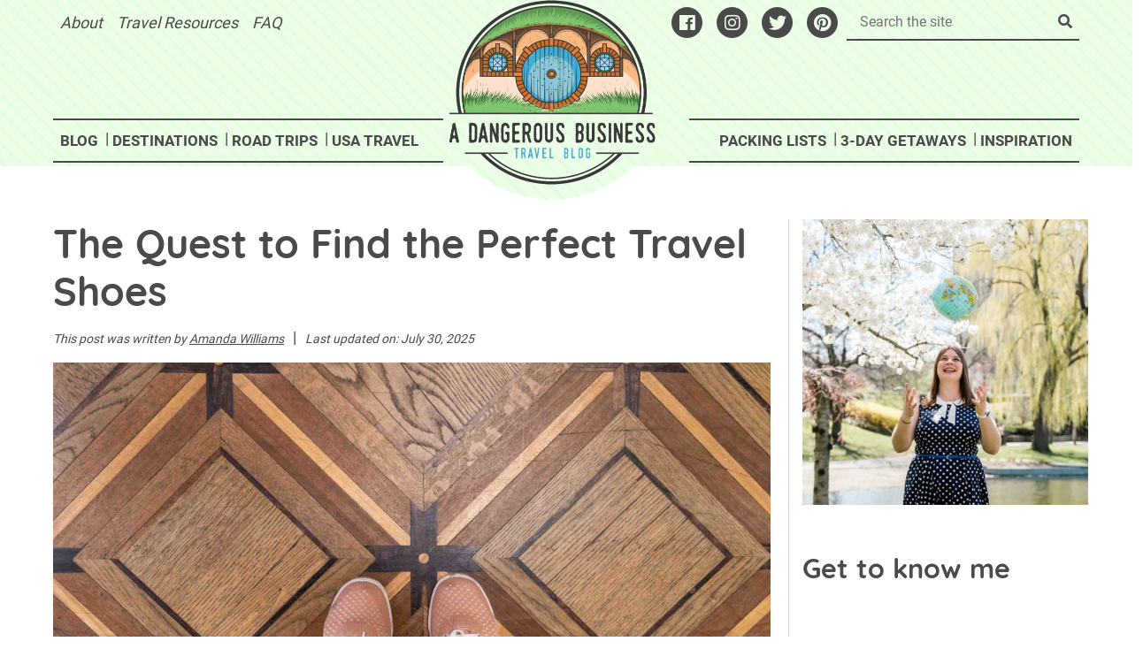

--- FILE ---
content_type: text/html; charset=UTF-8
request_url: https://www.dangerous-business.com/best-travel-shoes/
body_size: 102844
content:
<!DOCTYPE html>
<html lang="en-US">
<head><meta charset="UTF-8"><script>if(navigator.userAgent.match(/MSIE|Internet Explorer/i)||navigator.userAgent.match(/Trident\/7\..*?rv:11/i)){var href=document.location.href;if(!href.match(/[?&]nowprocket/)){if(href.indexOf("?")==-1){if(href.indexOf("#")==-1){document.location.href=href+"?nowprocket=1"}else{document.location.href=href.replace("#","?nowprocket=1#")}}else{if(href.indexOf("#")==-1){document.location.href=href+"&nowprocket=1"}else{document.location.href=href.replace("#","&nowprocket=1#")}}}}</script><script>(()=>{class RocketLazyLoadScripts{constructor(){this.v="2.0.4",this.userEvents=["keydown","keyup","mousedown","mouseup","mousemove","mouseover","mouseout","touchmove","touchstart","touchend","touchcancel","wheel","click","dblclick","input"],this.attributeEvents=["onblur","onclick","oncontextmenu","ondblclick","onfocus","onmousedown","onmouseenter","onmouseleave","onmousemove","onmouseout","onmouseover","onmouseup","onmousewheel","onscroll","onsubmit"]}async t(){this.i(),this.o(),/iP(ad|hone)/.test(navigator.userAgent)&&this.h(),this.u(),this.l(this),this.m(),this.k(this),this.p(this),this._(),await Promise.all([this.R(),this.L()]),this.lastBreath=Date.now(),this.S(this),this.P(),this.D(),this.O(),this.M(),await this.C(this.delayedScripts.normal),await this.C(this.delayedScripts.defer),await this.C(this.delayedScripts.async),await this.T(),await this.F(),await this.j(),await this.A(),window.dispatchEvent(new Event("rocket-allScriptsLoaded")),this.everythingLoaded=!0,this.lastTouchEnd&&await new Promise(t=>setTimeout(t,500-Date.now()+this.lastTouchEnd)),this.I(),this.H(),this.U(),this.W()}i(){this.CSPIssue=sessionStorage.getItem("rocketCSPIssue"),document.addEventListener("securitypolicyviolation",t=>{this.CSPIssue||"script-src-elem"!==t.violatedDirective||"data"!==t.blockedURI||(this.CSPIssue=!0,sessionStorage.setItem("rocketCSPIssue",!0))},{isRocket:!0})}o(){window.addEventListener("pageshow",t=>{this.persisted=t.persisted,this.realWindowLoadedFired=!0},{isRocket:!0}),window.addEventListener("pagehide",()=>{this.onFirstUserAction=null},{isRocket:!0})}h(){let t;function e(e){t=e}window.addEventListener("touchstart",e,{isRocket:!0}),window.addEventListener("touchend",function i(o){o.changedTouches[0]&&t.changedTouches[0]&&Math.abs(o.changedTouches[0].pageX-t.changedTouches[0].pageX)<10&&Math.abs(o.changedTouches[0].pageY-t.changedTouches[0].pageY)<10&&o.timeStamp-t.timeStamp<200&&(window.removeEventListener("touchstart",e,{isRocket:!0}),window.removeEventListener("touchend",i,{isRocket:!0}),"INPUT"===o.target.tagName&&"text"===o.target.type||(o.target.dispatchEvent(new TouchEvent("touchend",{target:o.target,bubbles:!0})),o.target.dispatchEvent(new MouseEvent("mouseover",{target:o.target,bubbles:!0})),o.target.dispatchEvent(new PointerEvent("click",{target:o.target,bubbles:!0,cancelable:!0,detail:1,clientX:o.changedTouches[0].clientX,clientY:o.changedTouches[0].clientY})),event.preventDefault()))},{isRocket:!0})}q(t){this.userActionTriggered||("mousemove"!==t.type||this.firstMousemoveIgnored?"keyup"===t.type||"mouseover"===t.type||"mouseout"===t.type||(this.userActionTriggered=!0,this.onFirstUserAction&&this.onFirstUserAction()):this.firstMousemoveIgnored=!0),"click"===t.type&&t.preventDefault(),t.stopPropagation(),t.stopImmediatePropagation(),"touchstart"===this.lastEvent&&"touchend"===t.type&&(this.lastTouchEnd=Date.now()),"click"===t.type&&(this.lastTouchEnd=0),this.lastEvent=t.type,t.composedPath&&t.composedPath()[0].getRootNode()instanceof ShadowRoot&&(t.rocketTarget=t.composedPath()[0]),this.savedUserEvents.push(t)}u(){this.savedUserEvents=[],this.userEventHandler=this.q.bind(this),this.userEvents.forEach(t=>window.addEventListener(t,this.userEventHandler,{passive:!1,isRocket:!0})),document.addEventListener("visibilitychange",this.userEventHandler,{isRocket:!0})}U(){this.userEvents.forEach(t=>window.removeEventListener(t,this.userEventHandler,{passive:!1,isRocket:!0})),document.removeEventListener("visibilitychange",this.userEventHandler,{isRocket:!0}),this.savedUserEvents.forEach(t=>{(t.rocketTarget||t.target).dispatchEvent(new window[t.constructor.name](t.type,t))})}m(){const t="return false",e=Array.from(this.attributeEvents,t=>"data-rocket-"+t),i="["+this.attributeEvents.join("],[")+"]",o="[data-rocket-"+this.attributeEvents.join("],[data-rocket-")+"]",s=(e,i,o)=>{o&&o!==t&&(e.setAttribute("data-rocket-"+i,o),e["rocket"+i]=new Function("event",o),e.setAttribute(i,t))};new MutationObserver(t=>{for(const n of t)"attributes"===n.type&&(n.attributeName.startsWith("data-rocket-")||this.everythingLoaded?n.attributeName.startsWith("data-rocket-")&&this.everythingLoaded&&this.N(n.target,n.attributeName.substring(12)):s(n.target,n.attributeName,n.target.getAttribute(n.attributeName))),"childList"===n.type&&n.addedNodes.forEach(t=>{if(t.nodeType===Node.ELEMENT_NODE)if(this.everythingLoaded)for(const i of[t,...t.querySelectorAll(o)])for(const t of i.getAttributeNames())e.includes(t)&&this.N(i,t.substring(12));else for(const e of[t,...t.querySelectorAll(i)])for(const t of e.getAttributeNames())this.attributeEvents.includes(t)&&s(e,t,e.getAttribute(t))})}).observe(document,{subtree:!0,childList:!0,attributeFilter:[...this.attributeEvents,...e]})}I(){this.attributeEvents.forEach(t=>{document.querySelectorAll("[data-rocket-"+t+"]").forEach(e=>{this.N(e,t)})})}N(t,e){const i=t.getAttribute("data-rocket-"+e);i&&(t.setAttribute(e,i),t.removeAttribute("data-rocket-"+e))}k(t){Object.defineProperty(HTMLElement.prototype,"onclick",{get(){return this.rocketonclick||null},set(e){this.rocketonclick=e,this.setAttribute(t.everythingLoaded?"onclick":"data-rocket-onclick","this.rocketonclick(event)")}})}S(t){function e(e,i){let o=e[i];e[i]=null,Object.defineProperty(e,i,{get:()=>o,set(s){t.everythingLoaded?o=s:e["rocket"+i]=o=s}})}e(document,"onreadystatechange"),e(window,"onload"),e(window,"onpageshow");try{Object.defineProperty(document,"readyState",{get:()=>t.rocketReadyState,set(e){t.rocketReadyState=e},configurable:!0}),document.readyState="loading"}catch(t){console.log("WPRocket DJE readyState conflict, bypassing")}}l(t){this.originalAddEventListener=EventTarget.prototype.addEventListener,this.originalRemoveEventListener=EventTarget.prototype.removeEventListener,this.savedEventListeners=[],EventTarget.prototype.addEventListener=function(e,i,o){o&&o.isRocket||!t.B(e,this)&&!t.userEvents.includes(e)||t.B(e,this)&&!t.userActionTriggered||e.startsWith("rocket-")||t.everythingLoaded?t.originalAddEventListener.call(this,e,i,o):(t.savedEventListeners.push({target:this,remove:!1,type:e,func:i,options:o}),"mouseenter"!==e&&"mouseleave"!==e||t.originalAddEventListener.call(this,e,t.savedUserEvents.push,o))},EventTarget.prototype.removeEventListener=function(e,i,o){o&&o.isRocket||!t.B(e,this)&&!t.userEvents.includes(e)||t.B(e,this)&&!t.userActionTriggered||e.startsWith("rocket-")||t.everythingLoaded?t.originalRemoveEventListener.call(this,e,i,o):t.savedEventListeners.push({target:this,remove:!0,type:e,func:i,options:o})}}J(t,e){this.savedEventListeners=this.savedEventListeners.filter(i=>{let o=i.type,s=i.target||window;return e!==o||t!==s||(this.B(o,s)&&(i.type="rocket-"+o),this.$(i),!1)})}H(){EventTarget.prototype.addEventListener=this.originalAddEventListener,EventTarget.prototype.removeEventListener=this.originalRemoveEventListener,this.savedEventListeners.forEach(t=>this.$(t))}$(t){t.remove?this.originalRemoveEventListener.call(t.target,t.type,t.func,t.options):this.originalAddEventListener.call(t.target,t.type,t.func,t.options)}p(t){let e;function i(e){return t.everythingLoaded?e:e.split(" ").map(t=>"load"===t||t.startsWith("load.")?"rocket-jquery-load":t).join(" ")}function o(o){function s(e){const s=o.fn[e];o.fn[e]=o.fn.init.prototype[e]=function(){return this[0]===window&&t.userActionTriggered&&("string"==typeof arguments[0]||arguments[0]instanceof String?arguments[0]=i(arguments[0]):"object"==typeof arguments[0]&&Object.keys(arguments[0]).forEach(t=>{const e=arguments[0][t];delete arguments[0][t],arguments[0][i(t)]=e})),s.apply(this,arguments),this}}if(o&&o.fn&&!t.allJQueries.includes(o)){const e={DOMContentLoaded:[],"rocket-DOMContentLoaded":[]};for(const t in e)document.addEventListener(t,()=>{e[t].forEach(t=>t())},{isRocket:!0});o.fn.ready=o.fn.init.prototype.ready=function(i){function s(){parseInt(o.fn.jquery)>2?setTimeout(()=>i.bind(document)(o)):i.bind(document)(o)}return"function"==typeof i&&(t.realDomReadyFired?!t.userActionTriggered||t.fauxDomReadyFired?s():e["rocket-DOMContentLoaded"].push(s):e.DOMContentLoaded.push(s)),o([])},s("on"),s("one"),s("off"),t.allJQueries.push(o)}e=o}t.allJQueries=[],o(window.jQuery),Object.defineProperty(window,"jQuery",{get:()=>e,set(t){o(t)}})}P(){const t=new Map;document.write=document.writeln=function(e){const i=document.currentScript,o=document.createRange(),s=i.parentElement;let n=t.get(i);void 0===n&&(n=i.nextSibling,t.set(i,n));const c=document.createDocumentFragment();o.setStart(c,0),c.appendChild(o.createContextualFragment(e)),s.insertBefore(c,n)}}async R(){return new Promise(t=>{this.userActionTriggered?t():this.onFirstUserAction=t})}async L(){return new Promise(t=>{document.addEventListener("DOMContentLoaded",()=>{this.realDomReadyFired=!0,t()},{isRocket:!0})})}async j(){return this.realWindowLoadedFired?Promise.resolve():new Promise(t=>{window.addEventListener("load",t,{isRocket:!0})})}M(){this.pendingScripts=[];this.scriptsMutationObserver=new MutationObserver(t=>{for(const e of t)e.addedNodes.forEach(t=>{"SCRIPT"!==t.tagName||t.noModule||t.isWPRocket||this.pendingScripts.push({script:t,promise:new Promise(e=>{const i=()=>{const i=this.pendingScripts.findIndex(e=>e.script===t);i>=0&&this.pendingScripts.splice(i,1),e()};t.addEventListener("load",i,{isRocket:!0}),t.addEventListener("error",i,{isRocket:!0}),setTimeout(i,1e3)})})})}),this.scriptsMutationObserver.observe(document,{childList:!0,subtree:!0})}async F(){await this.X(),this.pendingScripts.length?(await this.pendingScripts[0].promise,await this.F()):this.scriptsMutationObserver.disconnect()}D(){this.delayedScripts={normal:[],async:[],defer:[]},document.querySelectorAll("script[type$=rocketlazyloadscript]").forEach(t=>{t.hasAttribute("data-rocket-src")?t.hasAttribute("async")&&!1!==t.async?this.delayedScripts.async.push(t):t.hasAttribute("defer")&&!1!==t.defer||"module"===t.getAttribute("data-rocket-type")?this.delayedScripts.defer.push(t):this.delayedScripts.normal.push(t):this.delayedScripts.normal.push(t)})}async _(){await this.L();let t=[];document.querySelectorAll("script[type$=rocketlazyloadscript][data-rocket-src]").forEach(e=>{let i=e.getAttribute("data-rocket-src");if(i&&!i.startsWith("data:")){i.startsWith("//")&&(i=location.protocol+i);try{const o=new URL(i).origin;o!==location.origin&&t.push({src:o,crossOrigin:e.crossOrigin||"module"===e.getAttribute("data-rocket-type")})}catch(t){}}}),t=[...new Map(t.map(t=>[JSON.stringify(t),t])).values()],this.Y(t,"preconnect")}async G(t){if(await this.K(),!0!==t.noModule||!("noModule"in HTMLScriptElement.prototype))return new Promise(e=>{let i;function o(){(i||t).setAttribute("data-rocket-status","executed"),e()}try{if(navigator.userAgent.includes("Firefox/")||""===navigator.vendor||this.CSPIssue)i=document.createElement("script"),[...t.attributes].forEach(t=>{let e=t.nodeName;"type"!==e&&("data-rocket-type"===e&&(e="type"),"data-rocket-src"===e&&(e="src"),i.setAttribute(e,t.nodeValue))}),t.text&&(i.text=t.text),t.nonce&&(i.nonce=t.nonce),i.hasAttribute("src")?(i.addEventListener("load",o,{isRocket:!0}),i.addEventListener("error",()=>{i.setAttribute("data-rocket-status","failed-network"),e()},{isRocket:!0}),setTimeout(()=>{i.isConnected||e()},1)):(i.text=t.text,o()),i.isWPRocket=!0,t.parentNode.replaceChild(i,t);else{const i=t.getAttribute("data-rocket-type"),s=t.getAttribute("data-rocket-src");i?(t.type=i,t.removeAttribute("data-rocket-type")):t.removeAttribute("type"),t.addEventListener("load",o,{isRocket:!0}),t.addEventListener("error",i=>{this.CSPIssue&&i.target.src.startsWith("data:")?(console.log("WPRocket: CSP fallback activated"),t.removeAttribute("src"),this.G(t).then(e)):(t.setAttribute("data-rocket-status","failed-network"),e())},{isRocket:!0}),s?(t.fetchPriority="high",t.removeAttribute("data-rocket-src"),t.src=s):t.src="data:text/javascript;base64,"+window.btoa(unescape(encodeURIComponent(t.text)))}}catch(i){t.setAttribute("data-rocket-status","failed-transform"),e()}});t.setAttribute("data-rocket-status","skipped")}async C(t){const e=t.shift();return e?(e.isConnected&&await this.G(e),this.C(t)):Promise.resolve()}O(){this.Y([...this.delayedScripts.normal,...this.delayedScripts.defer,...this.delayedScripts.async],"preload")}Y(t,e){this.trash=this.trash||[];let i=!0;var o=document.createDocumentFragment();t.forEach(t=>{const s=t.getAttribute&&t.getAttribute("data-rocket-src")||t.src;if(s&&!s.startsWith("data:")){const n=document.createElement("link");n.href=s,n.rel=e,"preconnect"!==e&&(n.as="script",n.fetchPriority=i?"high":"low"),t.getAttribute&&"module"===t.getAttribute("data-rocket-type")&&(n.crossOrigin=!0),t.crossOrigin&&(n.crossOrigin=t.crossOrigin),t.integrity&&(n.integrity=t.integrity),t.nonce&&(n.nonce=t.nonce),o.appendChild(n),this.trash.push(n),i=!1}}),document.head.appendChild(o)}W(){this.trash.forEach(t=>t.remove())}async T(){try{document.readyState="interactive"}catch(t){}this.fauxDomReadyFired=!0;try{await this.K(),this.J(document,"readystatechange"),document.dispatchEvent(new Event("rocket-readystatechange")),await this.K(),document.rocketonreadystatechange&&document.rocketonreadystatechange(),await this.K(),this.J(document,"DOMContentLoaded"),document.dispatchEvent(new Event("rocket-DOMContentLoaded")),await this.K(),this.J(window,"DOMContentLoaded"),window.dispatchEvent(new Event("rocket-DOMContentLoaded"))}catch(t){console.error(t)}}async A(){try{document.readyState="complete"}catch(t){}try{await this.K(),this.J(document,"readystatechange"),document.dispatchEvent(new Event("rocket-readystatechange")),await this.K(),document.rocketonreadystatechange&&document.rocketonreadystatechange(),await this.K(),this.J(window,"load"),window.dispatchEvent(new Event("rocket-load")),await this.K(),window.rocketonload&&window.rocketonload(),await this.K(),this.allJQueries.forEach(t=>t(window).trigger("rocket-jquery-load")),await this.K(),this.J(window,"pageshow");const t=new Event("rocket-pageshow");t.persisted=this.persisted,window.dispatchEvent(t),await this.K(),window.rocketonpageshow&&window.rocketonpageshow({persisted:this.persisted})}catch(t){console.error(t)}}async K(){Date.now()-this.lastBreath>45&&(await this.X(),this.lastBreath=Date.now())}async X(){return document.hidden?new Promise(t=>setTimeout(t)):new Promise(t=>requestAnimationFrame(t))}B(t,e){return e===document&&"readystatechange"===t||(e===document&&"DOMContentLoaded"===t||(e===window&&"DOMContentLoaded"===t||(e===window&&"load"===t||e===window&&"pageshow"===t)))}static run(){(new RocketLazyLoadScripts).t()}}RocketLazyLoadScripts.run()})();</script>

<meta name="viewport" content="width=device-width, initial-scale=1">
<link rel="profile" href="https://gmpg.org/xfn/11">
<meta name='robots' content='index, follow, max-image-preview:large, max-snippet:-1, max-video-preview:-1' />
<script type="text/javascript">
/* <![CDATA[ */
window.koko_analytics = {"url":"https:\/\/www.dangerous-business.com\/wp-admin\/admin-ajax.php?action=koko_analytics_collect","site_url":"https:\/\/www.dangerous-business.com","post_id":23175,"path":"\/best-travel-shoes\/","method":"cookie","use_cookie":true};
/* ]]> */
</script>

	<!-- This site is optimized with the Yoast SEO Premium plugin v26.8 (Yoast SEO v26.8) - https://yoast.com/product/yoast-seo-premium-wordpress/ -->
	<title>My Favorite Travel Shoes: The Best Shoes for All Seasons</title>
<link data-rocket-prefetch href="https://exchange.mediavine.com" rel="dns-prefetch">
<link data-rocket-prefetch href="https://scripts.mediavine.com" rel="dns-prefetch">
<link data-rocket-prefetch href="https://use.fontawesome.com" rel="dns-prefetch">
<link data-rocket-prefetch href="https://fonts.bunny.net" rel="dns-prefetch">
<link data-rocket-prefetch href="https://www.googletagmanager.com" rel="dns-prefetch">
<link data-rocket-prefetch href="https://securepubads.g.doubleclick.net" rel="dns-prefetch">
<link data-rocket-prefetch href="https://eu-us.consentmanager.net" rel="dns-prefetch">
<link data-rocket-prefetch href="https://eu-us-cdn.consentmanager.net" rel="dns-prefetch">
<link data-rocket-prefetch href="https://stats.wp.com" rel="dns-prefetch">
<style id="wpr-usedcss">img:is([sizes=auto i],[sizes^="auto," i]){contain-intrinsic-size:3000px 1500px}.screen-reader-text{clip:rect(1px,1px,1px,1px);height:1px;overflow:hidden;position:absolute!important;width:1px;word-wrap:normal!important}.left{text-align:left}.right{text-align:right}.wp-block-image{margin-bottom:1.2em}img.emoji{display:inline!important;border:none!important;box-shadow:none!important;height:1em!important;width:1em!important;margin:0 .07em!important;vertical-align:-.1em!important;background:0 0!important;padding:0!important}:root{--wp-block-synced-color:#7a00df;--wp-block-synced-color--rgb:122,0,223;--wp-bound-block-color:var(--wp-block-synced-color);--wp-editor-canvas-background:#ddd;--wp-admin-theme-color:#007cba;--wp-admin-theme-color--rgb:0,124,186;--wp-admin-theme-color-darker-10:#006ba1;--wp-admin-theme-color-darker-10--rgb:0,107,160.5;--wp-admin-theme-color-darker-20:#005a87;--wp-admin-theme-color-darker-20--rgb:0,90,135;--wp-admin-border-width-focus:2px}@media (min-resolution:192dpi){:root{--wp-admin-border-width-focus:1.5px}}.wp-element-button{cursor:pointer}:root{--wp--preset--font-size--normal:16px;--wp--preset--font-size--huge:42px}.has-text-align-center{text-align:center}.has-text-align-left{text-align:left}.aligncenter{clear:both}.screen-reader-text{border:0;clip-path:inset(50%);height:1px;margin:-1px;overflow:hidden;padding:0;position:absolute;width:1px;word-wrap:normal!important}.screen-reader-text:focus{background-color:#ddd;clip-path:none;color:#444;display:block;font-size:1em;height:auto;left:5px;line-height:normal;padding:15px 23px 14px;text-decoration:none;top:5px;width:auto;z-index:100000}html :where(.has-border-color){border-style:solid}html :where([style*=border-top-color]){border-top-style:solid}html :where([style*=border-right-color]){border-right-style:solid}html :where([style*=border-bottom-color]){border-bottom-style:solid}html :where([style*=border-left-color]){border-left-style:solid}html :where([style*=border-width]){border-style:solid}html :where([style*=border-top-width]){border-top-style:solid}html :where([style*=border-right-width]){border-right-style:solid}html :where([style*=border-bottom-width]){border-bottom-style:solid}html :where([style*=border-left-width]){border-left-style:solid}html :where(img[class*=wp-image-]){height:auto;max-width:100%}:where(figure){margin:0 0 1em}html :where(.is-position-sticky){--wp-admin--admin-bar--position-offset:var(--wp-admin--admin-bar--height,0px)}@media screen and (max-width:600px){html :where(.is-position-sticky){--wp-admin--admin-bar--position-offset:0px}}.wp-block-image>a,.wp-block-image>figure>a{display:inline-block}.wp-block-image img{box-sizing:border-box;height:auto;max-width:100%;vertical-align:bottom}@media not (prefers-reduced-motion){.wp-block-image img.hide{visibility:hidden}.wp-block-image img.show{animation:.4s show-content-image}}.wp-block-image.aligncenter{text-align:center}.wp-block-image .aligncenter,.wp-block-image.aligncenter{display:table}.wp-block-image .aligncenter>figcaption,.wp-block-image.aligncenter>figcaption{caption-side:bottom;display:table-caption}.wp-block-image .aligncenter{margin-left:auto;margin-right:auto}.wp-block-image :where(figcaption){margin-bottom:1em;margin-top:.5em}:root :where(.wp-block-image.is-style-rounded img,.wp-block-image .is-style-rounded img){border-radius:9999px}.wp-block-image figure{margin:0}@keyframes show-content-image{0%{visibility:hidden}99%{visibility:hidden}to{visibility:visible}}ol,ul{box-sizing:border-box}:root :where(.wp-block-list.has-background){padding:1.25em 2.375em}.wp-block-search__button{margin-left:10px;word-break:normal}.wp-block-search__button svg{height:1.25em;min-height:24px;min-width:24px;width:1.25em;fill:currentColor;vertical-align:text-bottom}:where(.wp-block-search__button){border:1px solid #ccc;padding:6px 10px}.wp-block-search__inside-wrapper{display:flex;flex:auto;flex-wrap:nowrap;max-width:100%}.wp-block-search__label{width:100%}:where(.wp-block-search__input){appearance:none;border:1px solid #949494;flex-grow:1;font-family:inherit;font-size:inherit;font-style:inherit;font-weight:inherit;letter-spacing:inherit;line-height:inherit;margin-left:0;margin-right:0;min-width:3rem;padding:8px;text-decoration:unset!important;text-transform:inherit}:where(.wp-block-search__button-inside .wp-block-search__inside-wrapper){background-color:#fff;border:1px solid #949494;box-sizing:border-box;padding:4px}:where(.wp-block-search__button-inside .wp-block-search__inside-wrapper) .wp-block-search__input{border:none;border-radius:0;padding:0 4px}:where(.wp-block-search__button-inside .wp-block-search__inside-wrapper) .wp-block-search__input:focus{outline:0}:where(.wp-block-search__button-inside .wp-block-search__inside-wrapper) :where(.wp-block-search__button){padding:4px 8px}.wp-block-search.aligncenter .wp-block-search__inside-wrapper{margin:auto}:root :where(p.has-background){padding:1.25em 2.375em}:where(p.has-text-color:not(.has-link-color)) a{color:inherit}.wp-block-separator{border:none;border-top:2px solid}:root :where(.wp-block-separator.is-style-dots){height:auto;line-height:1;text-align:center}:root :where(.wp-block-separator.is-style-dots):before{color:currentColor;content:"···";font-family:serif;font-size:1.5em;letter-spacing:2em;padding-left:2em}.wp-block-separator.is-style-dots{background:0 0!important;border:none!important}.wp-block-spacer{clear:both}:root{--wp--preset--aspect-ratio--square:1;--wp--preset--aspect-ratio--4-3:4/3;--wp--preset--aspect-ratio--3-4:3/4;--wp--preset--aspect-ratio--3-2:3/2;--wp--preset--aspect-ratio--2-3:2/3;--wp--preset--aspect-ratio--16-9:16/9;--wp--preset--aspect-ratio--9-16:9/16;--wp--preset--color--black:#000000;--wp--preset--color--cyan-bluish-gray:#abb8c3;--wp--preset--color--white:#ffffff;--wp--preset--color--pale-pink:#f78da7;--wp--preset--color--vivid-red:#cf2e2e;--wp--preset--color--luminous-vivid-orange:#ff6900;--wp--preset--color--luminous-vivid-amber:#fcb900;--wp--preset--color--light-green-cyan:#7bdcb5;--wp--preset--color--vivid-green-cyan:#00d084;--wp--preset--color--pale-cyan-blue:#8ed1fc;--wp--preset--color--vivid-cyan-blue:#0693e3;--wp--preset--color--vivid-purple:#9b51e0;--wp--preset--gradient--vivid-cyan-blue-to-vivid-purple:linear-gradient(135deg,rgb(6, 147, 227) 0%,rgb(155, 81, 224) 100%);--wp--preset--gradient--light-green-cyan-to-vivid-green-cyan:linear-gradient(135deg,rgb(122, 220, 180) 0%,rgb(0, 208, 130) 100%);--wp--preset--gradient--luminous-vivid-amber-to-luminous-vivid-orange:linear-gradient(135deg,rgb(252, 185, 0) 0%,rgb(255, 105, 0) 100%);--wp--preset--gradient--luminous-vivid-orange-to-vivid-red:linear-gradient(135deg,rgb(255, 105, 0) 0%,rgb(207, 46, 46) 100%);--wp--preset--gradient--very-light-gray-to-cyan-bluish-gray:linear-gradient(135deg,rgb(238, 238, 238) 0%,rgb(169, 184, 195) 100%);--wp--preset--gradient--cool-to-warm-spectrum:linear-gradient(135deg,rgb(74, 234, 220) 0%,rgb(151, 120, 209) 20%,rgb(207, 42, 186) 40%,rgb(238, 44, 130) 60%,rgb(251, 105, 98) 80%,rgb(254, 248, 76) 100%);--wp--preset--gradient--blush-light-purple:linear-gradient(135deg,rgb(255, 206, 236) 0%,rgb(152, 150, 240) 100%);--wp--preset--gradient--blush-bordeaux:linear-gradient(135deg,rgb(254, 205, 165) 0%,rgb(254, 45, 45) 50%,rgb(107, 0, 62) 100%);--wp--preset--gradient--luminous-dusk:linear-gradient(135deg,rgb(255, 203, 112) 0%,rgb(199, 81, 192) 50%,rgb(65, 88, 208) 100%);--wp--preset--gradient--pale-ocean:linear-gradient(135deg,rgb(255, 245, 203) 0%,rgb(182, 227, 212) 50%,rgb(51, 167, 181) 100%);--wp--preset--gradient--electric-grass:linear-gradient(135deg,rgb(202, 248, 128) 0%,rgb(113, 206, 126) 100%);--wp--preset--gradient--midnight:linear-gradient(135deg,rgb(2, 3, 129) 0%,rgb(40, 116, 252) 100%);--wp--preset--font-size--small:13px;--wp--preset--font-size--medium:20px;--wp--preset--font-size--large:36px;--wp--preset--font-size--x-large:42px;--wp--preset--spacing--20:0.44rem;--wp--preset--spacing--30:0.67rem;--wp--preset--spacing--40:1rem;--wp--preset--spacing--50:1.5rem;--wp--preset--spacing--60:2.25rem;--wp--preset--spacing--70:3.38rem;--wp--preset--spacing--80:5.06rem;--wp--preset--shadow--natural:6px 6px 9px rgba(0, 0, 0, .2);--wp--preset--shadow--deep:12px 12px 50px rgba(0, 0, 0, .4);--wp--preset--shadow--sharp:6px 6px 0px rgba(0, 0, 0, .2);--wp--preset--shadow--outlined:6px 6px 0px -3px rgb(255, 255, 255),6px 6px rgb(0, 0, 0);--wp--preset--shadow--crisp:6px 6px 0px rgb(0, 0, 0)}:where(.is-layout-flex){gap:.5em}:where(.is-layout-grid){gap:.5em}:where(.wp-block-columns.is-layout-flex){gap:2em}:where(.wp-block-columns.is-layout-grid){gap:2em}:where(.wp-block-post-template.is-layout-flex){gap:1.25em}:where(.wp-block-post-template.is-layout-grid){gap:1.25em}.scriptlesssocialsharing{box-sizing:border-box;margin:18px auto}.scriptlesssocialsharing a.button{border:none;border-radius:0;box-shadow:none;color:#fff;line-height:1;margin:0;text-align:center;text-decoration:none}.scriptlesssocialsharing a.button:hover{color:#fff}.scriptlesssocialsharing .screen-reader-text{position:absolute;clip:rect(1px,1px,1px,1px);height:1px;width:1px;border:0;overflow:hidden}.scriptlesssocialsharing-buttons{border-collapse:separate;border-spacing:3px;display:table;table-layout:fixed}.scriptlesssocialsharing-buttons .button{display:table-cell}.scriptlesssocialsharing .button.email{background-color:rgba(51,51,51,.8)}.scriptlesssocialsharing .button.email:hover{background-color:#333}.scriptlesssocialsharing .button.twitter{background-color:rgba(20,23,26,.8)}.scriptlesssocialsharing .button.twitter:hover{background-color:#14171a}.scriptlesssocialsharing .button.facebook{background-color:rgba(59,89,152,.8)}.scriptlesssocialsharing .button.facebook:hover{background-color:#3b5998}.scriptlesssocialsharing .button.pinterest{background-color:rgba(189,8,28,.8)}.scriptlesssocialsharing .button.pinterest:hover{background-color:#bd081c}@media print{.scriptlesssocialsharing{display:none}}.scriptlesssocialsharing-buttons{width:100%}.scriptlesssocialsharing-buttons a.button{padding:12px;width:33.333333333333%}@media only screen and (max-width:767px){.scriptlesssocialsharing .sss-name{position:absolute;clip:rect(1px,1px,1px,1px);height:1px;width:1px;border:0;overflow:hidden}}.fab:before,.fas:before{content:var(--fa)}.fa-search{--fa:"\f002"}.fa-share-square{--fa:"\f14d"}@font-face{font-family:"Font Awesome 6 Brands";font-style:normal;font-weight:400;font-display:swap;src:url(https://use.fontawesome.com/releases/v6.7.2/webfonts/fa-brands-400.woff2) format("woff2"),url(https://use.fontawesome.com/releases/v6.7.2/webfonts/fa-brands-400.ttf) format("truetype")}.fa-instagram{--fa:"\f16d"}.fa-facebook{--fa:"\f09a"}.fa-twitter{--fa:"\f099"}.fa-pinterest{--fa:"\f0d2"}@font-face{font-family:"Font Awesome 6 Free";font-style:normal;font-weight:400;font-display:swap;src:url(https://use.fontawesome.com/releases/v6.7.2/webfonts/fa-regular-400.woff2) format("woff2"),url(https://use.fontawesome.com/releases/v6.7.2/webfonts/fa-regular-400.ttf) format("truetype")}@font-face{font-family:"Font Awesome 6 Free";font-style:normal;font-weight:900;font-display:swap;src:url(https://use.fontawesome.com/releases/v6.7.2/webfonts/fa-solid-900.woff2) format("woff2"),url(https://use.fontawesome.com/releases/v6.7.2/webfonts/fa-solid-900.ttf) format("truetype")}@font-face{font-family:"Font Awesome 5 Brands";font-display:swap;font-weight:400;src:url(https://use.fontawesome.com/releases/v6.7.2/webfonts/fa-brands-400.woff2) format("woff2"),url(https://use.fontawesome.com/releases/v6.7.2/webfonts/fa-brands-400.ttf) format("truetype")}@font-face{font-family:"Font Awesome 5 Free";font-display:swap;font-weight:900;src:url(https://use.fontawesome.com/releases/v6.7.2/webfonts/fa-solid-900.woff2) format("woff2"),url(https://use.fontawesome.com/releases/v6.7.2/webfonts/fa-solid-900.ttf) format("truetype")}@font-face{font-family:"Font Awesome 5 Free";font-display:swap;font-weight:400;src:url(https://use.fontawesome.com/releases/v6.7.2/webfonts/fa-regular-400.woff2) format("woff2"),url(https://use.fontawesome.com/releases/v6.7.2/webfonts/fa-regular-400.ttf) format("truetype")}@font-face{font-family:FontAwesome;font-display:swap;src:url(https://use.fontawesome.com/releases/v6.7.2/webfonts/fa-solid-900.woff2) format("woff2"),url(https://use.fontawesome.com/releases/v6.7.2/webfonts/fa-solid-900.ttf) format("truetype")}@font-face{font-family:FontAwesome;font-display:swap;src:url(https://use.fontawesome.com/releases/v6.7.2/webfonts/fa-brands-400.woff2) format("woff2"),url(https://use.fontawesome.com/releases/v6.7.2/webfonts/fa-brands-400.ttf) format("truetype")}@font-face{font-family:FontAwesome;font-display:swap;src:url(https://use.fontawesome.com/releases/v6.7.2/webfonts/fa-regular-400.woff2) format("woff2"),url(https://use.fontawesome.com/releases/v6.7.2/webfonts/fa-regular-400.ttf) format("truetype");unicode-range:u+f003,u+f006,u+f014,u+f016-f017,u+f01a-f01b,u+f01d,u+f022,u+f03e,u+f044,u+f046,u+f05c-f05d,u+f06e,u+f070,u+f087-f088,u+f08a,u+f094,u+f096-f097,u+f09d,u+f0a0,u+f0a2,u+f0a4-f0a7,u+f0c5,u+f0c7,u+f0e5-f0e6,u+f0eb,u+f0f6-f0f8,u+f10c,u+f114-f115,u+f118-f11a,u+f11c-f11d,u+f133,u+f147,u+f14e,u+f150-f152,u+f185-f186,u+f18e,u+f190-f192,u+f196,u+f1c1-f1c9,u+f1d9,u+f1db,u+f1e3,u+f1ea,u+f1f7,u+f1f9,u+f20a,u+f247-f248,u+f24a,u+f24d,u+f255-f25b,u+f25d,u+f271-f274,u+f278,u+f27b,u+f28c,u+f28e,u+f29c,u+f2b5,u+f2b7,u+f2ba,u+f2bc,u+f2be,u+f2c0-f2c1,u+f2c3,u+f2d0,u+f2d2,u+f2d4,u+f2dc}@font-face{font-family:FontAwesome;font-display:swap;src:url(https://use.fontawesome.com/releases/v6.7.2/webfonts/fa-v4compatibility.woff2) format("woff2"),url(https://use.fontawesome.com/releases/v6.7.2/webfonts/fa-v4compatibility.ttf) format("truetype");unicode-range:u+f041,u+f047,u+f065-f066,u+f07d-f07e,u+f080,u+f08b,u+f08e,u+f090,u+f09a,u+f0ac,u+f0ae,u+f0b2,u+f0d0,u+f0d6,u+f0e4,u+f0ec,u+f10a-f10b,u+f123,u+f13e,u+f148-f149,u+f14c,u+f156,u+f15e,u+f160-f161,u+f163,u+f175-f178,u+f195,u+f1f8,u+f219,u+f27a}.scriptlesssocialsharing .button .sss-name{margin-left:8px}.scriptlesssocialsharing .button:before{-webkit-font-smoothing:antialiased;-moz-osx-font-smoothing:grayscale;display:inline-block;font-style:normal;font-variant:normal;font-weight:400;font-family:"Font Awesome 5 Brands",FontAwesome;font-size:20px}.scriptlesssocialsharing .email:before{content:"\f0e0";font-family:"Font Awesome 5 Free",FontAwesome;font-weight:900}.scriptlesssocialsharing .twitter:before{content:"\e61b"}.scriptlesssocialsharing .facebook:before{content:"\f09a"}.scriptlesssocialsharing .pinterest:before{content:"\f0d2"}.mc4wp-form input[name^=_mc4wp_honey]{display:none!important}.mc4wp-form-theme{margin:1em 0}.mc4wp-form-theme input,.mc4wp-form-theme label{box-sizing:border-box;cursor:auto;vertical-align:baseline;width:auto;height:auto;line-height:normal;display:block}.mc4wp-form-theme input:after,.mc4wp-form-theme label:after{content:"";clear:both;display:table}.mc4wp-form-theme label{margin-bottom:6px;font-weight:700;display:block}.mc4wp-form-theme input[type=date],.mc4wp-form-theme input[type=email],.mc4wp-form-theme input[type=text],.mc4wp-form-theme input[type=url],.mc4wp-form-theme select,.mc4wp-form-theme textarea{vertical-align:middle;width:100%;max-width:480px;height:auto;min-height:32px;text-shadow:none;background:#fff;border:1px solid #ccc;border-radius:2px;outline:0;padding:8px 16px;line-height:1.42857;color:#555!important}.mc4wp-form-theme textarea{height:auto}.mc4wp-form-theme input[disabled]{background-color:#eee}.mc4wp-form-theme input[type=number]{min-width:40px}.mc4wp-form-theme input[type=checkbox],.mc4wp-form-theme input[type=radio]{border:0;width:13px;height:13px;margin:0 6px 0 0;padding:0;display:inline-block;position:relative}.mc4wp-form-theme input[type=checkbox]{-webkit-appearance:checkbox;-moz-appearance:checkbox;appearance:checkbox}.mc4wp-form-theme input[type=radio]{-webkit-appearance:radio;-moz-appearance:radio;appearance:radio}.mc4wp-form-theme button,.mc4wp-form-theme input[type=button],.mc4wp-form-theme input[type=submit]{cursor:pointer;-webkit-appearance:none;-moz-appearance:none;appearance:none;text-align:center;white-space:nowrap;vertical-align:middle;user-select:none;text-shadow:none;filter:none;background:0 0;border:1px solid #0000;border-radius:2px;width:auto;height:auto;padding:8px 16px;font-weight:400;line-height:1.42857;display:inline-block}.mc4wp-form-theme button:focus,.mc4wp-form-theme button:hover,.mc4wp-form-theme input[type=button]:focus,.mc4wp-form-theme input[type=button]:hover,.mc4wp-form-theme input[type=submit]:focus,.mc4wp-form-theme input[type=submit]:hover{color:#333;background:0 0;outline:0;text-decoration:none}.mc4wp-form-theme label>span,.mc4wp-form-theme li>label{font-weight:400}.rtl .mc4wp-form-theme input[type=checkbox],.rtl .mc4wp-form-theme input[type=radio]{margin:0 0 0 6px}.mc4wp-form-theme-light button,.mc4wp-form-theme-light input[type=button],.mc4wp-form-theme-light input[type=submit]{border-color:#d9d9d9;color:#000!important;background-color:#fff!important}.mc4wp-form-theme-light button:focus,.mc4wp-form-theme-light button:hover,.mc4wp-form-theme-light input[type=button]:focus,.mc4wp-form-theme-light input[type=button]:hover,.mc4wp-form-theme-light input[type=submit]:focus,.mc4wp-form-theme-light input[type=submit]:hover{border-color:#b3b3b3;color:#000!important;background-color:#d9d9d9!important}.mc4wp-form-theme-light input[type=date]:focus,.mc4wp-form-theme-light input[type=email]:focus,.mc4wp-form-theme-light input[type=text]:focus,.mc4wp-form-theme-light input[type=url]:focus,.mc4wp-form-theme-light select:focus,.mc4wp-form-theme-light textarea:focus{border-color:#d9d9d9}#mega-menu-wrap-mobile,#mega-menu-wrap-mobile #mega-menu-mobile,#mega-menu-wrap-mobile #mega-menu-mobile a.mega-menu-link,#mega-menu-wrap-mobile #mega-menu-mobile li.mega-menu-item,#mega-menu-wrap-mobile #mega-menu-mobile li.mega-menu-row,#mega-menu-wrap-mobile #mega-menu-mobile ul.mega-sub-menu{transition:none;border-radius:0;box-shadow:none;background:0 0;border:0;bottom:auto;box-sizing:border-box;clip:auto;color:#666;display:block;float:none;font-family:inherit;font-size:14px;height:auto;left:auto;line-height:1.7;list-style-type:none;margin:0;min-height:auto;max-height:none;min-width:auto;max-width:none;opacity:1;outline:0;overflow:visible;padding:0;position:relative;pointer-events:auto;right:auto;text-align:left;text-decoration:none;text-indent:0;text-transform:none;transform:none;top:auto;vertical-align:baseline;visibility:inherit;width:auto;word-wrap:break-word;white-space:normal}#mega-menu-wrap-mobile #mega-menu-mobile a.mega-menu-link:after,#mega-menu-wrap-mobile #mega-menu-mobile a.mega-menu-link:before,#mega-menu-wrap-mobile #mega-menu-mobile li.mega-menu-item:after,#mega-menu-wrap-mobile #mega-menu-mobile li.mega-menu-item:before,#mega-menu-wrap-mobile #mega-menu-mobile li.mega-menu-row:after,#mega-menu-wrap-mobile #mega-menu-mobile li.mega-menu-row:before,#mega-menu-wrap-mobile #mega-menu-mobile ul.mega-sub-menu:after,#mega-menu-wrap-mobile #mega-menu-mobile ul.mega-sub-menu:before,#mega-menu-wrap-mobile #mega-menu-mobile:after,#mega-menu-wrap-mobile #mega-menu-mobile:before,#mega-menu-wrap-mobile:after,#mega-menu-wrap-mobile:before{display:none}#mega-menu-wrap-mobile{border-radius:0}#mega-menu-wrap-mobile.mega-keyboard-navigation #mega-menu-mobile a:focus,#mega-menu-wrap-mobile.mega-keyboard-navigation #mega-menu-mobile form.mega-search-open:has(input[type=text]:focus),#mega-menu-wrap-mobile.mega-keyboard-navigation #mega-menu-mobile input:focus,#mega-menu-wrap-mobile.mega-keyboard-navigation #mega-menu-mobile li.mega-menu-item a.mega-menu-link:focus,#mega-menu-wrap-mobile.mega-keyboard-navigation #mega-menu-mobile span:focus,#mega-menu-wrap-mobile.mega-keyboard-navigation .mega-menu-toggle:focus,#mega-menu-wrap-mobile.mega-keyboard-navigation .mega-toggle-block .mega-search input[type=text]:focus,#mega-menu-wrap-mobile.mega-keyboard-navigation .mega-toggle-block a:focus,#mega-menu-wrap-mobile.mega-keyboard-navigation .mega-toggle-block button.mega-toggle-animated:focus,#mega-menu-wrap-mobile.mega-keyboard-navigation .mega-toggle-block:focus{outline-style:solid;outline-width:3px;outline-color:#109cde;outline-offset:-3px}#mega-menu-wrap-mobile.mega-keyboard-navigation .mega-toggle-block button.mega-toggle-animated:focus{outline-offset:2px}#mega-menu-wrap-mobile.mega-keyboard-navigation>li.mega-menu-item>a.mega-menu-link:focus{background:#333;color:#fff;font-weight:400;text-decoration:none;border-color:#fff}#mega-menu-wrap-mobile #mega-menu-mobile{text-align:left;padding:0}#mega-menu-wrap-mobile #mega-menu-mobile a.mega-menu-link{cursor:pointer;display:inline}#mega-menu-wrap-mobile #mega-menu-mobile>li.mega-animating>ul.mega-sub-menu{pointer-events:none}#mega-menu-wrap-mobile #mega-menu-mobile p{margin-bottom:10px}#mega-menu-wrap-mobile #mega-menu-mobile img,#mega-menu-wrap-mobile #mega-menu-mobile input{max-width:100%}#mega-menu-wrap-mobile #mega-menu-mobile li.mega-menu-item>ul.mega-sub-menu{display:block;visibility:hidden;opacity:1;pointer-events:auto}@media only screen and (max-width:840px){#mega-menu-wrap-mobile.mega-keyboard-navigation>li.mega-menu-item>a.mega-menu-link:focus{color:#000;background:#fff}#mega-menu-wrap-mobile #mega-menu-mobile li.mega-menu-item>ul.mega-sub-menu{display:none;visibility:visible;opacity:1}#mega-menu-wrap-mobile #mega-menu-mobile li.mega-menu-item.mega-toggle-on>ul.mega-sub-menu,#mega-menu-wrap-mobile #mega-menu-mobile li.mega-menu-megamenu.mega-menu-item.mega-toggle-on ul.mega-sub-menu{display:block}#mega-menu-wrap-mobile #mega-menu-mobile li.mega-hide-sub-menu-on-mobile>ul.mega-sub-menu,#mega-menu-wrap-mobile #mega-menu-mobile li.mega-menu-megamenu.mega-menu-item.mega-toggle-on li.mega-hide-sub-menu-on-mobile>ul.mega-sub-menu{display:none}}#mega-menu-wrap-mobile #mega-menu-mobile li.mega-menu-item.mega-menu-megamenu ul.mega-sub-menu li.mega-collapse-children>ul.mega-sub-menu{display:none}#mega-menu-wrap-mobile #mega-menu-mobile li.mega-menu-item.mega-menu-megamenu ul.mega-sub-menu li.mega-collapse-children.mega-toggle-on>ul.mega-sub-menu{display:block}#mega-menu-wrap-mobile #mega-menu-mobile li.mega-menu-item.mega-toggle-on>ul.mega-sub-menu,#mega-menu-wrap-mobile #mega-menu-mobile.mega-no-js li.mega-menu-item:focus>ul.mega-sub-menu,#mega-menu-wrap-mobile #mega-menu-mobile.mega-no-js li.mega-menu-item:hover>ul.mega-sub-menu{visibility:visible}#mega-menu-wrap-mobile #mega-menu-mobile li.mega-menu-item.mega-menu-megamenu ul.mega-sub-menu ul.mega-sub-menu{visibility:inherit;opacity:1;display:block}#mega-menu-wrap-mobile #mega-menu-mobile li.mega-menu-item a[class^=dashicons]:before{font-family:dashicons}#mega-menu-wrap-mobile #mega-menu-mobile li.mega-menu-item a.mega-menu-link:before{display:inline-block;font:inherit;font-family:dashicons;position:static;margin:0 6px 0 0;vertical-align:top;-webkit-font-smoothing:antialiased;-moz-osx-font-smoothing:grayscale;color:inherit;background:0 0;height:auto;width:auto;top:auto}#mega-menu-wrap-mobile #mega-menu-mobile li.mega-align-bottom-left.mega-toggle-on>a.mega-menu-link{border-radius:0}#mega-menu-wrap-mobile #mega-menu-mobile>li.mega-menu-item{margin:0;display:inline-block;height:auto;vertical-align:middle}@media only screen and (min-width:841px){#mega-menu-wrap-mobile{background:#222}#mega-menu-wrap-mobile #mega-menu-mobile[data-effect=fade_up] li.mega-menu-item.mega-menu-flyout ul.mega-sub-menu,#mega-menu-wrap-mobile #mega-menu-mobile[data-effect=fade_up] li.mega-menu-item.mega-menu-megamenu>ul.mega-sub-menu{opacity:0;transform:translate(0,10px);transition:opacity .2s ease-in,transform .2s ease-in,visibility .2s ease-in}#mega-menu-wrap-mobile #mega-menu-mobile[data-effect=fade_up] li.mega-menu-item.mega-menu-megamenu.mega-toggle-on ul.mega-sub-menu,#mega-menu-wrap-mobile #mega-menu-mobile[data-effect=fade_up] li.mega-menu-item.mega-toggle-on>ul.mega-sub-menu,#mega-menu-wrap-mobile #mega-menu-mobile[data-effect=fade_up].mega-no-js li.mega-menu-item:focus>ul.mega-sub-menu,#mega-menu-wrap-mobile #mega-menu-mobile[data-effect=fade_up].mega-no-js li.mega-menu-item:hover>ul.mega-sub-menu{opacity:1;transform:translate(0,0)}#mega-menu-wrap-mobile #mega-menu-mobile>li.mega-menu-megamenu.mega-menu-item{position:static}#mega-menu-wrap-mobile #mega-menu-mobile>li.mega-menu-item>a.mega-menu-link:focus,#mega-menu-wrap-mobile #mega-menu-mobile>li.mega-menu-item>a.mega-menu-link:hover{background:#333;color:#fff;font-weight:400;text-decoration:none;border-color:#fff}#mega-menu-wrap-mobile #mega-menu-mobile li.mega-menu-flyout li.mega-menu-item a.mega-menu-link>span.mega-indicator:after{content:""}}#mega-menu-wrap-mobile #mega-menu-mobile>li.mega-menu-item.mega-toggle-on>a.mega-menu-link{background:#333;color:#fff;font-weight:400;text-decoration:none;border-color:#fff}#mega-menu-wrap-mobile #mega-menu-mobile>li.mega-menu-item>a.mega-menu-link{line-height:40px;height:40px;padding:0 10px;vertical-align:baseline;width:auto;display:block;color:#fff;text-transform:none;text-decoration:none;text-align:left;background:rgba(0,0,0,0);border:0;border-radius:0;font-family:inherit;font-size:14px;font-weight:400;outline:0}@media only screen and (max-width:840px){#mega-menu-wrap-mobile #mega-menu-mobile>li.mega-menu-item.mega-toggle-on>a.mega-menu-link{color:#000;background:#fff}#mega-menu-wrap-mobile #mega-menu-mobile>li.mega-menu-item{display:list-item;margin:0;clear:both;border:0}#mega-menu-wrap-mobile #mega-menu-mobile>li.mega-menu-item>a.mega-menu-link{border-radius:0;border:0;margin:0;line-height:40px;height:40px;padding:0 10px;background:0 0;text-align:left;color:#000;font-size:20px}}#mega-menu-wrap-mobile #mega-menu-mobile li.mega-menu-megamenu>ul.mega-sub-menu>li.mega-menu-row{width:100%;float:left}#mega-menu-wrap-mobile #mega-menu-mobile>li.mega-menu-megamenu>ul.mega-sub-menu{z-index:999;border-radius:0;background:#f1f1f1;border:0;padding:0;position:absolute;width:100%;max-width:none;left:0}#mega-menu-wrap-mobile #mega-menu-mobile>li.mega-menu-megamenu>ul.mega-sub-menu>li.mega-menu-item ul.mega-sub-menu{clear:both}#mega-menu-wrap-mobile #mega-menu-mobile>li.mega-menu-megamenu>ul.mega-sub-menu>li.mega-menu-item ul.mega-sub-menu li.mega-menu-item ul.mega-sub-menu{margin-left:10px}#mega-menu-wrap-mobile #mega-menu-mobile>li.mega-menu-megamenu>ul.mega-sub-menu>li.mega-menu-item{color:#666;font-family:inherit;font-size:14px;display:block;float:left;clear:none;padding:15px;vertical-align:top}#mega-menu-wrap-mobile #mega-menu-mobile>li.mega-menu-megamenu>ul.mega-sub-menu>li.mega-menu-item.mega-menu-clear{clear:left}#mega-menu-wrap-mobile #mega-menu-mobile>li.mega-menu-megamenu>ul.mega-sub-menu>li.mega-menu-item>a.mega-menu-link{color:#555;font-family:inherit;font-size:16px;text-transform:uppercase;text-decoration:none;font-weight:700;text-align:left;margin:0;padding:0;vertical-align:top;display:block;border:0}#mega-menu-wrap-mobile #mega-menu-mobile>li.mega-menu-megamenu>ul.mega-sub-menu>li.mega-menu-item>a.mega-menu-link:hover{border-color:transparent}#mega-menu-wrap-mobile #mega-menu-mobile>li.mega-menu-megamenu>ul.mega-sub-menu>li.mega-menu-item>a.mega-menu-link:focus,#mega-menu-wrap-mobile #mega-menu-mobile>li.mega-menu-megamenu>ul.mega-sub-menu>li.mega-menu-item>a.mega-menu-link:hover{color:#555;font-weight:700;text-decoration:none;background:rgba(0,0,0,0)}#mega-menu-wrap-mobile #mega-menu-mobile>li.mega-menu-megamenu>ul.mega-sub-menu>li.mega-menu-item li.mega-menu-item>a.mega-menu-link{color:#666;font-family:inherit;font-size:14px;text-transform:none;text-decoration:none;font-weight:400;text-align:left;margin:0;padding:0;vertical-align:top;display:block;border:0}#mega-menu-wrap-mobile #mega-menu-mobile>li.mega-menu-megamenu>ul.mega-sub-menu>li.mega-menu-item li.mega-menu-item>a.mega-menu-link:hover{border-color:transparent}#mega-menu-wrap-mobile #mega-menu-mobile>li.mega-menu-megamenu>ul.mega-sub-menu>li.mega-menu-item li.mega-menu-item>a.mega-menu-link:focus,#mega-menu-wrap-mobile #mega-menu-mobile>li.mega-menu-megamenu>ul.mega-sub-menu>li.mega-menu-item li.mega-menu-item>a.mega-menu-link:hover{color:#666;font-weight:400;text-decoration:none;background:rgba(0,0,0,0)}@media only screen and (max-width:840px){#mega-menu-wrap-mobile #mega-menu-mobile>li.mega-menu-megamenu>ul.mega-sub-menu{float:left;position:static;width:100%}#mega-menu-wrap-mobile #mega-menu-mobile>li.mega-menu-megamenu>ul.mega-sub-menu{border:0;padding:10px;border-radius:0}#mega-menu-wrap-mobile #mega-menu-mobile>li.mega-menu-megamenu>ul.mega-sub-menu>li.mega-menu-item{width:100%;clear:both}}#mega-menu-wrap-mobile #mega-menu-mobile>li.mega-menu-flyout ul.mega-sub-menu{z-index:999;position:absolute;width:300px;max-width:none;padding:0;border:0;background:#fff;border-radius:0}#mega-menu-wrap-mobile #mega-menu-mobile>li.mega-menu-flyout ul.mega-sub-menu li.mega-menu-item{border-bottom:1px solid rgba(0,0,0,.1)}#mega-menu-wrap-mobile #mega-menu-mobile>li.mega-menu-flyout ul.mega-sub-menu li.mega-menu-item:last-child{border-bottom:0;box-shadow:none}@media only screen and (max-width:840px){#mega-menu-wrap-mobile #mega-menu-mobile>li.mega-menu-flyout ul.mega-sub-menu{float:left;position:static;width:100%;padding:0;border:0;border-radius:0}#mega-menu-wrap-mobile #mega-menu-mobile>li.mega-menu-flyout ul.mega-sub-menu li.mega-menu-item{clear:both}#mega-menu-wrap-mobile #mega-menu-mobile>li.mega-menu-flyout ul.mega-sub-menu li.mega-menu-item:first-child>a.mega-menu-link{border-top-left-radius:0;border-top-right-radius:0}}#mega-menu-wrap-mobile #mega-menu-mobile>li.mega-menu-flyout ul.mega-sub-menu li.mega-menu-item a.mega-menu-link{display:block;background:#fff;color:#000;font-family:inherit;font-size:20px;font-weight:400;padding:10px;line-height:35px;text-decoration:none;text-transform:none;vertical-align:baseline}#mega-menu-wrap-mobile #mega-menu-mobile>li.mega-menu-flyout ul.mega-sub-menu li.mega-menu-item:first-child>a.mega-menu-link{border-top-left-radius:0;border-top-right-radius:0}#mega-menu-wrap-mobile #mega-menu-mobile>li.mega-menu-flyout ul.mega-sub-menu li.mega-menu-item:last-child>a.mega-menu-link{border-bottom-right-radius:0;border-bottom-left-radius:0}#mega-menu-wrap-mobile #mega-menu-mobile>li.mega-menu-flyout ul.mega-sub-menu li.mega-menu-item a.mega-menu-link:focus,#mega-menu-wrap-mobile #mega-menu-mobile>li.mega-menu-flyout ul.mega-sub-menu li.mega-menu-item a.mega-menu-link:hover{background:#fff;font-weight:400;text-decoration:none;color:#000}#mega-menu-wrap-mobile #mega-menu-mobile>li.mega-menu-flyout ul.mega-sub-menu li.mega-menu-item ul.mega-sub-menu{position:absolute;left:100%;top:0}#mega-menu-wrap-mobile #mega-menu-mobile li.mega-menu-item-has-children>a.mega-menu-link>span.mega-indicator{display:inline-block;width:auto;background:0 0;position:relative;pointer-events:auto;left:auto;min-width:auto;font-size:inherit;padding:0;margin:0 0 0 6px;height:auto;line-height:inherit;color:inherit}#mega-menu-wrap-mobile #mega-menu-mobile li.mega-menu-item-has-children>a.mega-menu-link>span.mega-indicator:after{content:"";font-family:dashicons;font-weight:400;display:inline-block;margin:0;vertical-align:top;-webkit-font-smoothing:antialiased;-moz-osx-font-smoothing:grayscale;transform:rotate(0);color:inherit;position:relative;background:0 0;height:auto;width:auto;right:auto;line-height:inherit}#mega-menu-wrap-mobile #mega-menu-mobile li.mega-menu-item-has-children li.mega-menu-item-has-children>a.mega-menu-link>span.mega-indicator{float:right}#mega-menu-wrap-mobile #mega-menu-mobile li.mega-menu-item-has-children.mega-collapse-children.mega-toggle-on>a.mega-menu-link>span.mega-indicator:after{content:""}#mega-menu-wrap-mobile #mega-menu-mobile li.mega-menu-megamenu:not(.mega-menu-tabbed) li.mega-menu-item-has-children:not(.mega-collapse-children)>a.mega-menu-link>span.mega-indicator{display:none}@media only screen and (max-width:840px){#mega-menu-wrap-mobile #mega-menu-mobile>li.mega-menu-flyout ul.mega-sub-menu li.mega-menu-item:last-child>a.mega-menu-link{border-bottom-right-radius:0;border-bottom-left-radius:0}#mega-menu-wrap-mobile #mega-menu-mobile>li.mega-menu-flyout ul.mega-sub-menu li.mega-menu-item ul.mega-sub-menu{position:static;left:0;width:100%}#mega-menu-wrap-mobile #mega-menu-mobile>li.mega-menu-flyout ul.mega-sub-menu li.mega-menu-item ul.mega-sub-menu a.mega-menu-link{padding-left:20px}#mega-menu-wrap-mobile #mega-menu-mobile>li.mega-menu-flyout ul.mega-sub-menu li.mega-menu-item ul.mega-sub-menu ul.mega-sub-menu a.mega-menu-link{padding-left:30px}#mega-menu-wrap-mobile #mega-menu-mobile li.mega-menu-item-has-children>a.mega-menu-link>span.mega-indicator{float:right}#mega-menu-wrap-mobile #mega-menu-mobile li.mega-menu-item-has-children.mega-toggle-on>a.mega-menu-link>span.mega-indicator:after{content:""}#mega-menu-wrap-mobile #mega-menu-mobile li.mega-menu-item-has-children.mega-hide-sub-menu-on-mobile>a.mega-menu-link>span.mega-indicator{display:none}#mega-menu-wrap-mobile:after{content:"";display:table;clear:both}}#mega-menu-wrap-mobile .mega-menu-toggle{display:none;z-index:1;cursor:pointer;background:#000;border-radius:2px 2px 2px 2px;line-height:50px;height:50px;text-align:left;user-select:none;-webkit-tap-highlight-color:transparent;outline:0;white-space:nowrap}#mega-menu-wrap-mobile .mega-menu-toggle img{max-width:100%;padding:0}#mega-menu-wrap-mobile .mega-menu-toggle .mega-toggle-blocks-center,#mega-menu-wrap-mobile .mega-menu-toggle .mega-toggle-blocks-left,#mega-menu-wrap-mobile .mega-menu-toggle .mega-toggle-blocks-right{display:-webkit-box;display:-ms-flexbox;display:-webkit-flex;display:flex;-ms-flex-preferred-size:33.33%;-webkit-flex-basis:33.33%;flex-basis:33.33%}#mega-menu-wrap-mobile .mega-menu-toggle .mega-toggle-blocks-left{-webkit-box-flex:1;-ms-flex:1;-webkit-flex:1;flex:1;-webkit-box-pack:start;-ms-flex-pack:start;-webkit-justify-content:flex-start;justify-content:flex-start}#mega-menu-wrap-mobile .mega-menu-toggle .mega-toggle-blocks-left .mega-toggle-block{margin-left:6px}#mega-menu-wrap-mobile .mega-menu-toggle .mega-toggle-blocks-left .mega-toggle-block:only-child{margin-right:6px}#mega-menu-wrap-mobile .mega-menu-toggle .mega-toggle-blocks-center{-webkit-box-pack:center;-ms-flex-pack:center;-webkit-justify-content:center;justify-content:center}#mega-menu-wrap-mobile .mega-menu-toggle .mega-toggle-blocks-center .mega-toggle-block{margin-left:3px;margin-right:3px}#mega-menu-wrap-mobile .mega-menu-toggle .mega-toggle-blocks-right{-webkit-box-flex:1;-ms-flex:1;-webkit-flex:1;flex:1;-webkit-box-pack:end;-ms-flex-pack:end;-webkit-justify-content:flex-end;justify-content:flex-end}#mega-menu-wrap-mobile .mega-menu-toggle .mega-toggle-blocks-right .mega-toggle-block{margin-right:6px}#mega-menu-wrap-mobile .mega-menu-toggle .mega-toggle-blocks-right .mega-toggle-block:only-child{margin-left:6px}#mega-menu-wrap-mobile .mega-menu-toggle .mega-toggle-block{display:-webkit-box;display:-ms-flexbox;display:-webkit-flex;display:flex;height:100%;outline:0;-webkit-align-self:center;-ms-flex-item-align:center;align-self:center;-ms-flex-negative:0;-webkit-flex-shrink:0;flex-shrink:0}@media only screen and (max-width:840px){#mega-menu-wrap-mobile .mega-menu-toggle{display:-webkit-box;display:-ms-flexbox;display:-webkit-flex;display:flex}#mega-menu-wrap-mobile .mega-menu-toggle+#mega-menu-mobile{background:#fff;padding:15px 10px;display:none}#mega-menu-wrap-mobile .mega-menu-toggle.mega-menu-open+#mega-menu-mobile{display:block}}#mega-menu-wrap-mobile .mega-menu-toggle .mega-toggle-block-6{cursor:pointer}#mega-menu-wrap-mobile .mega-menu-toggle .mega-toggle-block-6 .mega-toggle-animated{padding:0;display:-webkit-box;display:-ms-flexbox;display:-webkit-flex;display:flex;cursor:pointer;transition-property:opacity,filter;transition-duration:.15s;transition-timing-function:linear;font:inherit;color:inherit;text-transform:none;background-color:transparent;border:0;margin:0;overflow:visible;transform:scale(.8);align-self:center;outline:0;background:0 0}#mega-menu-wrap-mobile .mega-menu-toggle .mega-toggle-block-6 .mega-toggle-animated-box{width:40px;height:24px;display:inline-block;position:relative;outline:0}#mega-menu-wrap-mobile .mega-menu-toggle .mega-toggle-block-6 .mega-toggle-animated-inner{display:block;top:50%;margin-top:-2px}#mega-menu-wrap-mobile .mega-menu-toggle .mega-toggle-block-6 .mega-toggle-animated-inner,#mega-menu-wrap-mobile .mega-menu-toggle .mega-toggle-block-6 .mega-toggle-animated-inner::after,#mega-menu-wrap-mobile .mega-menu-toggle .mega-toggle-block-6 .mega-toggle-animated-inner::before{width:40px;height:4px;background-color:#ddd;border-radius:4px;position:absolute;transition-property:transform;transition-duration:.15s;transition-timing-function:ease}#mega-menu-wrap-mobile .mega-menu-toggle .mega-toggle-block-6 .mega-toggle-animated-inner::after,#mega-menu-wrap-mobile .mega-menu-toggle .mega-toggle-block-6 .mega-toggle-animated-inner::before{content:"";display:block}#mega-menu-wrap-mobile .mega-menu-toggle .mega-toggle-block-6 .mega-toggle-animated-inner::before{top:-10px}#mega-menu-wrap-mobile .mega-menu-toggle .mega-toggle-block-6 .mega-toggle-animated-inner::after{bottom:-10px}#mega-menu-wrap-mobile .mega-menu-toggle .mega-toggle-block-6 .mega-toggle-animated-slider .mega-toggle-animated-inner{top:2px}#mega-menu-wrap-mobile .mega-menu-toggle .mega-toggle-block-6 .mega-toggle-animated-slider .mega-toggle-animated-inner::before{top:10px;transition-property:transform,opacity;transition-timing-function:ease;transition-duration:.15s}#mega-menu-wrap-mobile .mega-menu-toggle .mega-toggle-block-6 .mega-toggle-animated-slider .mega-toggle-animated-inner::after{top:20px}#mega-menu-wrap-mobile .mega-menu-toggle.mega-menu-open .mega-toggle-block-6 .mega-toggle-animated-slider .mega-toggle-animated-inner{transform:translate3d(0,10px,0) rotate(45deg)}#mega-menu-wrap-mobile .mega-menu-toggle.mega-menu-open .mega-toggle-block-6 .mega-toggle-animated-slider .mega-toggle-animated-inner::before{transform:rotate(-45deg) translate3d(-5.71429px,-6px,0);opacity:0}#mega-menu-wrap-mobile .mega-menu-toggle.mega-menu-open .mega-toggle-block-6 .mega-toggle-animated-slider .mega-toggle-animated-inner::after{transform:translate3d(0,-20px,0) rotate(-90deg)}#mega-menu-wrap-mobile.mega-sticky{position:fixed;top:0;left:0;right:0;z-index:99998;opacity:1;max-width:100%;width:100%;margin:0 auto;background:0 0}#mega-menu-wrap-mobile.mega-sticky #mega-menu-mobile{background:#222}#mega-menu-wrap-mobile.mega-stuck{transition:transform .25s ease-in-out}#mega-menu-wrap-mobile.mega-stuck.mega-hide{transform:translateY(-100%)}#mega-menu-wrap-mobile #mega-menu-mobile.mega-menu-vertical>li.mega-menu-item{display:list-item;margin:0;clear:both;width:100%;margin:0}#mega-menu-wrap-mobile #mega-menu-mobile.mega-menu-vertical>li.mega-menu-item>a.mega-menu-link{height:auto}#mega-menu-wrap-mobile #mega-menu-mobile.mega-menu-vertical>li.mega-menu-flyout.mega-menu-item,#mega-menu-wrap-mobile #mega-menu-mobile.mega-menu-vertical>li.mega-menu-megamenu.mega-menu-item{position:relative}@media only screen and (min-width:841px){#mega-menu-wrap-mobile #mega-menu-mobile.mega-menu-vertical>li.mega-menu-megamenu>ul.mega-sub-menu{width:600px}#mega-menu-wrap-mobile #mega-menu-mobile.mega-menu-vertical li.mega-align-bottom-left.mega-menu-flyout li.mega-menu-item-has-children>a.mega-menu-link,#mega-menu-wrap-mobile #mega-menu-mobile.mega-menu-vertical li.mega-align-bottom-left.mega-menu-item-has-children>a.mega-menu-link{text-align:right}#mega-menu-wrap-mobile #mega-menu-mobile.mega-menu-vertical li.mega-align-bottom-left.mega-menu-flyout li.mega-menu-item-has-children>a.mega-menu-link>span.mega-indicator,#mega-menu-wrap-mobile #mega-menu-mobile.mega-menu-vertical li.mega-align-bottom-left.mega-menu-item-has-children>a.mega-menu-link>span.mega-indicator{float:left}#mega-menu-wrap-mobile #mega-menu-mobile.mega-menu-vertical li.mega-align-bottom-left.mega-menu-flyout li.mega-menu-item-has-children>a.mega-menu-link>span.mega-indicator:after,#mega-menu-wrap-mobile #mega-menu-mobile.mega-menu-vertical li.mega-align-bottom-left.mega-menu-item-has-children>a.mega-menu-link>span.mega-indicator:after{content:"";margin:0}#mega-menu-wrap-mobile #mega-menu-mobile.mega-menu-accordion li.mega-menu-item-has-children>a.mega-menu-link>span.mega-indicator{float:right}}#mega-menu-wrap-mobile #mega-menu-mobile.mega-menu-vertical li.mega-menu-megamenu.mega-align-bottom-left>ul.mega-sub-menu{top:0;left:auto;right:100%}#mega-menu-wrap-mobile #mega-menu-mobile.mega-menu-vertical li.mega-menu-flyout.mega-align-bottom-left li.mega-menu-item ul.mega-sub-menu li.mega-menu-item>ul.mega-sub-menu,#mega-menu-wrap-mobile #mega-menu-mobile.mega-menu-vertical li.mega-menu-flyout.mega-align-bottom-left li.mega-menu-item>ul.mega-sub-menu,#mega-menu-wrap-mobile #mega-menu-mobile.mega-menu-vertical li.mega-menu-flyout.mega-align-bottom-left>ul.mega-sub-menu{top:0;left:auto;right:100%}#mega-menu-wrap-mobile #mega-menu-mobile.mega-menu-accordion>li.mega-menu-item{display:list-item;margin:0;clear:both;width:100%;margin:0}#mega-menu-wrap-mobile #mega-menu-mobile.mega-menu-accordion>li.mega-menu-item>a.mega-menu-link{height:auto}#mega-menu-wrap-mobile #mega-menu-mobile.mega-menu-accordion>li.mega-menu-megamenu>ul.mega-sub-menu{position:static;width:100%!important}#mega-menu-wrap-mobile #mega-menu-mobile.mega-menu-accordion>li.mega-menu-flyout>ul.mega-sub-menu{position:static;width:100%!important;padding:0}#mega-menu-wrap-mobile #mega-menu-mobile.mega-menu-accordion>li.mega-menu-flyout>ul.mega-sub-menu li.mega-menu-item ul.mega-sub-menu{position:static;left:0;width:100%;border:0;box-shadow:none}#mega-menu-wrap-mobile #mega-menu-mobile.mega-menu-accordion>li.mega-menu-flyout>ul.mega-sub-menu li.mega-menu-item ul.mega-sub-menu a.mega-menu-link{padding-left:20px}#mega-menu-wrap-mobile #mega-menu-mobile.mega-menu-accordion>li.mega-menu-flyout>ul.mega-sub-menu li.mega-menu-item ul.mega-sub-menu li.mega-menu-item ul.mega-sub-menu a.mega-menu-link{padding-left:30px}#mega-menu-wrap-mobile #mega-menu-mobile.mega-menu-accordion>li.mega-menu-flyout>ul.mega-sub-menu li.mega-menu-item ul.mega-sub-menu li.mega-menu-item ul.mega-sub-menu li.mega-menu-item ul.mega-sub-menu a.mega-menu-link{padding-left:40px}#mega-menu-wrap-mobile #mega-menu-mobile.mega-menu-accordion li.mega-menu-item>ul.mega-sub-menu{display:none;visibility:visible;opacity:1}#mega-menu-wrap-mobile #mega-menu-mobile.mega-menu-accordion li.mega-menu-item.mega-menu-megamenu.mega-toggle-on ul.mega-sub-menu,#mega-menu-wrap-mobile #mega-menu-mobile.mega-menu-accordion li.mega-menu-item.mega-toggle-on>ul.mega-sub-menu{display:block}#mega-menu-wrap-mobile #mega-menu-mobile.mega-menu-accordion li.mega-menu-item li.mega-menu-item-has-children>a.mega-menu-link>span.mega-indicator:after{content:""}#mega-menu-wrap-mobile #mega-menu-mobile.mega-menu-accordion li.mega-menu-item li.mega-menu-item-has-children.mega-toggle-on>a.mega-menu-link>span.mega-indicator:after,#mega-menu-wrap-mobile #mega-menu-mobile.mega-menu-accordion li.mega-menu-item-has-children.mega-toggle-on>a.mega-menu-link>span.mega-indicator:after{content:""}#mega-menu-wrap-mobile #mega-menu-mobile img.avatar{vertical-align:middle;position:relative;top:-1px}#mega-menu-wrap-mobile #mega-menu-mobile>li.mega-menu-tabbed>ul.mega-sub-menu{padding:0}#mega-menu-wrap-mobile #mega-menu-mobile>li.mega-menu-tabbed>ul.mega-sub-menu>li.mega-menu-item{width:100%;padding:0;position:static}#mega-menu-wrap-mobile #mega-menu-mobile>li.mega-menu-tabbed>ul.mega-sub-menu>li.mega-menu-item>a.mega-menu-link{width:20%;float:left;background:#f1f1f1;color:#666;font-family:inherit;font-size:14px;font-weight:400;padding:0 10px;line-height:35px;text-decoration:none;text-transform:none;vertical-align:baseline;margin:0;border:0;cursor:pointer}#mega-menu-wrap-mobile #mega-menu-mobile>li.mega-menu-tabbed>ul.mega-sub-menu>li.mega-menu-item.mega-toggle-on>a.mega-menu-link,#mega-menu-wrap-mobile #mega-menu-mobile>li.mega-menu-tabbed>ul.mega-sub-menu>li.mega-menu-item>a.mega-menu-link:focus,#mega-menu-wrap-mobile #mega-menu-mobile>li.mega-menu-tabbed>ul.mega-sub-menu>li.mega-menu-item>a.mega-menu-link:hover{background:#ddd;font-weight:400;text-decoration:none;color:#666}#mega-menu-wrap-mobile #mega-menu-mobile>li.mega-menu-tabbed>ul.mega-sub-menu>li.mega-menu-item.mega-menu-item-has-children>a.mega-menu-link+.mega-indicator{float:none;height:35px}#mega-menu-wrap-mobile #mega-menu-mobile>li.mega-menu-tabbed>ul.mega-sub-menu>li.mega-menu-item>ul.mega-sub-menu{width:80%;float:left;clear:none;position:absolute;top:0;left:20%;visibility:hidden;border-left:1px solid #ccc;padding:0;min-height:100%}#mega-menu-wrap-mobile #mega-menu-mobile>li.mega-menu-tabbed>ul.mega-sub-menu>li.mega-menu-item>ul.mega-sub-menu .mega-menu-item-has-children>a.mega-menu-link:after{display:none}#mega-menu-wrap-mobile #mega-menu-mobile>li.mega-menu-tabbed>ul.mega-sub-menu>li.mega-menu-item.mega-toggle-on>ul.mega-sub-menu{visibility:visible}#mega-menu-wrap-mobile #mega-menu-mobile>li.mega-menu-tabbed>ul.mega-sub-menu>li.mega-menu-item>ul.mega-sub-menu>li.mega-menu-item{float:left;padding:15px}#mega-menu-wrap-mobile #mega-menu-mobile>li.mega-menu-tabbed>ul.mega-sub-menu>li.mega-menu-item>ul.mega-sub-menu>li.mega-menu-item.mega-menu-clear{clear:left}#mega-menu-wrap-mobile #mega-menu-mobile>li.mega-menu-tabbed>ul.mega-sub-menu>li.mega-menu-item ul.mega-sub-menu li.mega-menu-item ul.mega-sub-menu{margin-left:0}#mega-menu-wrap-mobile #mega-menu-mobile>li.mega-menu-tabbed>ul.mega-sub-menu>li.mega-menu-item ul.mega-sub-menu li.mega-menu-item ul.mega-sub-menu li.mega-menu-item ul.mega-sub-menu{margin-left:10px}#mega-menu-wrap-mobile #mega-menu-mobile>li.mega-menu-tabbed>ul.mega-sub-menu>li.mega-menu-item>ul.mega-sub-menu>li.mega-menu-item>a.mega-menu-link{color:#555;font-family:inherit;font-size:16px;text-transform:uppercase;text-decoration:none;font-weight:700;margin:0;padding:0;vertical-align:top;display:block;border-top:0 solid transparent;border-left:0 solid transparent;border-right:0px solid transparent;border-bottom:0 solid transparent}#mega-menu-wrap-mobile #mega-menu-mobile>li.mega-menu-tabbed>ul.mega-sub-menu>li.mega-menu-item>ul.mega-sub-menu>li.mega-menu-item>a.mega-menu-link:focus,#mega-menu-wrap-mobile #mega-menu-mobile>li.mega-menu-tabbed>ul.mega-sub-menu>li.mega-menu-item>ul.mega-sub-menu>li.mega-menu-item>a.mega-menu-link:hover{color:#555;font-weight:700;text-decoration:none;background:rgba(0,0,0,0)}#mega-menu-wrap-mobile #mega-menu-mobile>li.mega-menu-tabbed>ul.mega-sub-menu>li.mega-menu-item>ul.mega-sub-menu>li.mega-menu-item li.mega-menu-item>a.mega-menu-link{color:#666;font-family:inherit;font-size:14px;text-transform:none;text-decoration:none;font-weight:400;margin:0;padding:0;vertical-align:top;display:block}#mega-menu-wrap-mobile #mega-menu-mobile>li.mega-menu-tabbed>ul.mega-sub-menu>li.mega-menu-item>ul.mega-sub-menu>li.mega-menu-item li.mega-menu-item>a.mega-menu-link:focus,#mega-menu-wrap-mobile #mega-menu-mobile>li.mega-menu-tabbed>ul.mega-sub-menu>li.mega-menu-item>ul.mega-sub-menu>li.mega-menu-item li.mega-menu-item>a.mega-menu-link:hover{color:#666;font-weight:400;text-decoration:none;background:rgba(0,0,0,0)}@media only screen and (max-width:840px){#mega-menu-wrap-mobile.mega-sticky #mega-menu-mobile{background:#fff}#mega-menu-wrap-mobile.mega-sticky #mega-menu-mobile:not([data-effect-mobile^=slide_]){max-height:calc(100vh - 50px);overflow:auto}body.admin-bar #mega-menu-wrap-mobile.mega-sticky #mega-menu-mobile:not([data-effect-mobile^=slide_]){max-height:calc(100vh - 50px - 42px)}#mega-menu-wrap-mobile #mega-menu-mobile li.mega-menu-item.mega-menu-megamenu.mega-menu-tabbed ul.mega-sub-menu ul.mega-sub-menu,#mega-menu-wrap-mobile #mega-menu-mobile li.mega-menu-item.mega-menu-megamenu.mega-menu-tabbed ul.mega-sub-menu ul.mega-sub-menu li.mega-collapse-children>ul.mega-sub-menu{display:none}#mega-menu-wrap-mobile #mega-menu-mobile li.mega-menu-item.mega-menu-megamenu.mega-menu-tabbed li.mega-menu-item.mega-toggle-on>ul.mega-sub-menu,#mega-menu-wrap-mobile #mega-menu-mobile li.mega-menu-item.mega-menu-megamenu.mega-menu-tabbed li.mega-menu-item.mega-toggle-on>ul.mega-sub-menu ul.mega-sub-menu,#mega-menu-wrap-mobile #mega-menu-mobile li.mega-menu-item.mega-menu-megamenu.mega-menu-tabbed ul.mega-sub-menu ul.mega-sub-menu li.mega-collapse-children.mega-toggle-on>ul.mega-sub-menu,#mega-menu-wrap-mobile #mega-menu-mobile li.mega-menu-item.mega-menu-megamenu.mega-menu-tabbed ul.mega-sub-menu ul.mega-sub-menu ul.mega-sub-menu,#mega-menu-wrap-mobile #mega-menu-mobile li.mega-menu-item.mega-menu-megamenu.mega-menu-tabbed.mega-toggle-on>ul.mega-sub-menu{display:block}#mega-menu-wrap-mobile #mega-menu-mobile>li.mega-menu-tabbed>ul.mega-sub-menu{padding:0}#mega-menu-wrap-mobile #mega-menu-mobile>li.mega-menu-tabbed>ul.mega-sub-menu>li.mega-menu-item>ul.mega-sub-menu>li.mega-menu-item{width:100%;clear:both}#mega-menu-wrap-mobile #mega-menu-mobile>li.mega-menu-tabbed>ul.mega-sub-menu>li.mega-menu-item{width:100%;padding:0;position:static}#mega-menu-wrap-mobile #mega-menu-mobile>li.mega-menu-tabbed>ul.mega-sub-menu>li.mega-menu-item>a.mega-menu-link{width:100%;float:left;background:#fff;color:#000;font-family:inherit;font-size:20px;font-weight:400;padding:10px;line-height:35px;text-decoration:none;text-transform:none}#mega-menu-wrap-mobile #mega-menu-mobile>li.mega-menu-tabbed>ul.mega-sub-menu>li.mega-menu-item.mega-menu-item-has-children>a.mega-menu-link>span.mega-indicator:after{content:""}#mega-menu-wrap-mobile #mega-menu-mobile>li.mega-menu-tabbed>ul.mega-sub-menu>li.mega-menu-item.mega-menu-item-has-children.mega-toggle-on>a.mega-menu-link>span.mega-indicator:after{content:""}#mega-menu-wrap-mobile #mega-menu-mobile>li.mega-menu-tabbed>ul.mega-sub-menu>li.mega-menu-item>ul.mega-sub-menu{width:100%;position:relative;top:0;left:auto;border-left:0;padding:10px}#mega-menu-wrap-mobile #mega-menu-mobile>li.mega-menu-tabbed>ul.mega-sub-menu>li.mega-menu-item ul.mega-sub-menu li.mega-menu-item ul.mega-sub-menu li.mega-menu-item ul.mega-sub-menu{margin-left:0}}#mega-menu-wrap-mobile .mega-menu-toggle .mega-toggle-block-1 a.mega-icon:before{content:"";font-family:dashicons;font-size:20px;color:#fff;width:40px;height:100%;font-weight:400}#mega-menu-wrap-mobile .mega-menu-toggle .mega-toggle-block-2 a.mega-icon:before{content:"";font-family:dashicons;font-size:20px;color:#fff;width:40px;height:100%;font-weight:400}#mega-menu-wrap-mobile .mega-menu-toggle .mega-toggle-block-3 a.mega-icon:before{content:"";font-family:dashicons;font-size:20px;color:#fff;width:40px;height:100%;font-weight:400}#mega-menu-wrap-mobile .mega-menu-toggle .mega-toggle-block-4 a.mega-icon:before{content:"";font-family:dashicons;font-size:20px;color:#fff;width:40px;height:100%;font-weight:400}#mega-menu-wrap-mobile .mega-menu-toggle .mega-toggle-block-5{border-left:0;-webkit-box-shadow:none;-moz-box-shadow:none;box-shadow:none;line-height:50px}#mega-menu-wrap-mobile .mega-menu-toggle .mega-toggle-block-5 .mega-search-wrap{position:relative;width:25px;height:25px;vertical-align:middle;display:inline-block;z-index:99999;margin-top:0;align-self:center}#mega-menu-wrap-mobile .mega-menu-toggle .mega-toggle-block-5 .mega-search-wrap.mega-static{width:200px}#mega-menu-wrap-mobile .mega-menu-toggle .mega-toggle-block-5 .mega-search{line-height:25px;position:absolute;right:0;margin:0}#mega-menu-wrap-mobile .mega-menu-toggle .mega-toggle-block-5 .mega-search.mega-search-open input[type=text]{background-color:#fff}#mega-menu-wrap-mobile .mega-menu-toggle .mega-toggle-block-5 .mega-search.mega-search-open .search-icon:before{color:#333}#mega-menu-wrap-mobile .mega-menu-toggle .mega-toggle-block-5 .mega-search.mega-search-closed input[type=text]{width:25px;padding:0}#mega-menu-wrap-mobile .mega-menu-toggle .mega-toggle-block-5 .mega-search input[type=text]{color:#333;background-color:rgba(0,0,0,0);width:200px;margin:0;min-height:0;padding:0 25px 0 5px;height:25px;border:0;line-height:25px;transition:width .6s,background-color .6s,color 1s;box-sizing:border-box;border-radius:2px;vertical-align:top;box-shadow:none}#mega-menu-wrap-mobile .mega-menu-toggle .mega-toggle-block-5 .mega-search input:focus{outline:0}#mega-menu-wrap-mobile .mega-menu-toggle .mega-toggle-block-5 .mega-search input[type=submit]{display:none}#mega-menu-wrap-mobile .mega-menu-toggle .mega-toggle-block-5 .mega-search .search-icon{right:0;position:absolute;width:25px;height:25px;cursor:pointer}#mega-menu-wrap-mobile .mega-menu-toggle .mega-toggle-block-5 .mega-search .search-icon:before{color:#fff;height:25px;width:25px;vertical-align:middle;line-height:25px}#mega-menu-wrap-mobile{clear:both}@media only screen and (min-width:841px){#mega-menu-wrap-mobile #mega-menu-mobile[data-effect=fade_up] li.mega-menu-item.mega-menu-tabbed>ul.mega-sub-menu>li.mega-menu-item:not(.mega-disable-transition)>ul.mega-sub-menu{opacity:1;transform:translate(0,0);transition:none}#mega-menu-wrap-mobile #mega-menu-mobile[data-effect=fade_up] li.mega-menu-item.mega-menu-tabbed>ul.mega-sub-menu>li.mega-menu-item:not(.mega-disable-transition)>ul.mega-sub-menu>li{opacity:0;transform:translate(0,10px);transition:opacity .2s ease-in,transform .2s ease-in}#mega-menu-wrap-mobile #mega-menu-mobile[data-effect=fade_up] li.mega-menu-item.mega-menu-tabbed>ul.mega-sub-menu>li.mega-menu-item:not(.mega-disable-transition).mega-toggle-on>ul.mega-sub-menu>li{opacity:1;transform:translate(0,0)}#mega-menu-wrap-mobile #mega-menu-mobile>li.mega-menu-tabbed>ul.mega-sub-menu>li.mega-menu-item.mega-menu-item-has-children>a.mega-menu-link>.mega-indicator:after{content:""}#mega-menu-wrap-mobile #mega-menu-mobile>li.mega-menu-tabbed>ul.mega-sub-menu>li.mega-menu-item.mega-menu-item-has-children>a.mega-menu-link+.mega-indicator:after{content:""}#mega-menu-wrap-mobile{display:none}}@font-face{font-display:swap;font-family:Genericons;src:url('https://www.dangerous-business.com/wp-content/plugins/megamenu-pro/icons/genericons/genericons/Genericons.eot')}@font-face{font-display:swap;font-family:Genericons;src:url([data-uri]) format('woff'),url('https://www.dangerous-business.com/wp-content/plugins/megamenu-pro/icons/genericons/genericons/Genericons.ttf') format('truetype'),url('https://www.dangerous-business.com/wp-content/plugins/megamenu-pro/icons/genericons/genericons/Genericons.svg#genericonsregular') format('svg');font-weight:400;font-style:normal}@media screen and (-webkit-min-device-pixel-ratio:0){@font-face{font-display:swap;font-family:Genericons;src:url("https://www.dangerous-business.com/wp-content/plugins/megamenu-pro/icons/genericons/genericons/Genericons.svg#Genericons") format("svg")}}.fab,.fas{-moz-osx-font-smoothing:grayscale;-webkit-font-smoothing:antialiased;display:var(--fa-display,inline-block);font-style:normal;font-variant:normal;line-height:1;text-rendering:auto}.fas{font-family:"Font Awesome 6 Free"}.fab{font-family:"Font Awesome 6 Brands"}:root{--fa-style-family-brands:"Font Awesome 6 Brands";--fa-font-brands:normal 400 1em/1 "Font Awesome 6 Brands"}@font-face{font-family:"Font Awesome 6 Brands";font-style:normal;font-weight:400;font-display:swap;src:url(https://www.dangerous-business.com/wp-content/plugins/megamenu-pro/icons/fontawesome6/webfonts/fa-brands-400.woff2) format("woff2"),url(https://www.dangerous-business.com/wp-content/plugins/megamenu-pro/icons/fontawesome6/webfonts/fa-brands-400.ttf) format("truetype")}.fab{font-weight:400}:root{--fa-font-regular:normal 400 1em/1 "Font Awesome 6 Free"}@font-face{font-family:"Font Awesome 6 Free";font-style:normal;font-weight:400;font-display:swap;src:url(https://www.dangerous-business.com/wp-content/plugins/megamenu-pro/icons/fontawesome6/webfonts/fa-regular-400.woff2) format("woff2"),url(https://www.dangerous-business.com/wp-content/plugins/megamenu-pro/icons/fontawesome6/webfonts/fa-regular-400.ttf) format("truetype")}:root{--fa-style-family-classic:"Font Awesome 6 Free";--fa-font-solid:normal 900 1em/1 "Font Awesome 6 Free"}@font-face{font-family:"Font Awesome 6 Free";font-style:normal;font-weight:900;font-display:swap;src:url(https://www.dangerous-business.com/wp-content/plugins/megamenu-pro/icons/fontawesome6/webfonts/fa-solid-900.woff2) format("woff2"),url(https://www.dangerous-business.com/wp-content/plugins/megamenu-pro/icons/fontawesome6/webfonts/fa-solid-900.ttf) format("truetype")}@font-face{font-family:"Font Awesome 5 Brands";font-display:swap;font-weight:400;src:url(https://www.dangerous-business.com/wp-content/plugins/megamenu-pro/icons/fontawesome6/webfonts/fa-brands-400.woff2) format("woff2"),url(https://www.dangerous-business.com/wp-content/plugins/megamenu-pro/icons/fontawesome6/webfonts/fa-brands-400.ttf) format("truetype")}@font-face{font-family:"Font Awesome 5 Free";font-display:swap;font-weight:900;src:url(https://www.dangerous-business.com/wp-content/plugins/megamenu-pro/icons/fontawesome6/webfonts/fa-solid-900.woff2) format("woff2"),url(https://www.dangerous-business.com/wp-content/plugins/megamenu-pro/icons/fontawesome6/webfonts/fa-solid-900.ttf) format("truetype")}@font-face{font-family:"Font Awesome 5 Free";font-display:swap;font-weight:400;src:url(https://www.dangerous-business.com/wp-content/plugins/megamenu-pro/icons/fontawesome6/webfonts/fa-regular-400.woff2) format("woff2"),url(https://www.dangerous-business.com/wp-content/plugins/megamenu-pro/icons/fontawesome6/webfonts/fa-regular-400.ttf) format("truetype")}@font-face{font-family:FontAwesome;font-display:swap;src:url(https://www.dangerous-business.com/wp-content/plugins/megamenu-pro/icons/fontawesome6/webfonts/fa-solid-900.woff2) format("woff2"),url(https://www.dangerous-business.com/wp-content/plugins/megamenu-pro/icons/fontawesome6/webfonts/fa-solid-900.ttf) format("truetype")}@font-face{font-family:FontAwesome;font-display:swap;src:url(https://www.dangerous-business.com/wp-content/plugins/megamenu-pro/icons/fontawesome6/webfonts/fa-brands-400.woff2) format("woff2"),url(https://www.dangerous-business.com/wp-content/plugins/megamenu-pro/icons/fontawesome6/webfonts/fa-brands-400.ttf) format("truetype")}@font-face{font-family:FontAwesome;font-display:swap;src:url(https://www.dangerous-business.com/wp-content/plugins/megamenu-pro/icons/fontawesome6/webfonts/fa-regular-400.woff2) format("woff2"),url(https://www.dangerous-business.com/wp-content/plugins/megamenu-pro/icons/fontawesome6/webfonts/fa-regular-400.ttf) format("truetype");unicode-range:u+f003,u+f006,u+f014,u+f016-f017,u+f01a-f01b,u+f01d,u+f022,u+f03e,u+f044,u+f046,u+f05c-f05d,u+f06e,u+f070,u+f087-f088,u+f08a,u+f094,u+f096-f097,u+f09d,u+f0a0,u+f0a2,u+f0a4-f0a7,u+f0c5,u+f0c7,u+f0e5-f0e6,u+f0eb,u+f0f6-f0f8,u+f10c,u+f114-f115,u+f118-f11a,u+f11c-f11d,u+f133,u+f147,u+f14e,u+f150-f152,u+f185-f186,u+f18e,u+f190-f192,u+f196,u+f1c1-f1c9,u+f1d9,u+f1db,u+f1e3,u+f1ea,u+f1f7,u+f1f9,u+f20a,u+f247-f248,u+f24a,u+f24d,u+f255-f25b,u+f25d,u+f271-f274,u+f278,u+f27b,u+f28c,u+f28e,u+f29c,u+f2b5,u+f2b7,u+f2ba,u+f2bc,u+f2be,u+f2c0-f2c1,u+f2c3,u+f2d0,u+f2d2,u+f2d4,u+f2dc}@font-face{font-family:FontAwesome;font-display:swap;src:url(https://www.dangerous-business.com/wp-content/plugins/megamenu-pro/icons/fontawesome6/webfonts/fa-v4compatibility.woff2) format("woff2"),url(https://www.dangerous-business.com/wp-content/plugins/megamenu-pro/icons/fontawesome6/webfonts/fa-v4compatibility.ttf) format("truetype");unicode-range:u+f041,u+f047,u+f065-f066,u+f07d-f07e,u+f080,u+f08b,u+f08e,u+f090,u+f09a,u+f0ac,u+f0ae,u+f0b2,u+f0d0,u+f0d6,u+f0e4,u+f0ec,u+f10a-f10b,u+f123,u+f13e,u+f148-f149,u+f14c,u+f156,u+f15e,u+f160-f161,u+f163,u+f175-f178,u+f195,u+f1f8,u+f219,u+f27a}.comments-area,.site-footer__container{width:100%;max-width:1160px;margin-right:auto;margin-left:auto;padding-left:15px;padding-right:15px}@media (max-width:767px){.site-footer{padding-top:1em;padding-bottom:1em}}@media (min-width:768px){.site-footer{padding-top:1.5em;padding-bottom:1.5em}}.comments-area .comment-list .reply{background-color:#fff;text-align:center;border:4px solid #4a4a4a;padding:5px;cursor:pointer}.comments-area .comment-list .reply a{color:#4a4a4a;text-decoration:none;font-weight:700;font-family:Roboto,sans-serif;width:100%;display:block;margin:0 auto;background-color:transparent;text-transform:uppercase}.comments-area .comment-list .reply:hover{border:4px solid #03a9f4}.comments-area .comment-list .reply:hover a{color:#fff;background-color:#03a9f4}@font-face{font-display:swap;font-family:Roboto;font-style:normal;font-weight:400;src:url("https://www.dangerous-business.com/wp-content/themes/pf-adb/assets/fonts/roboto-v18-latin-regular.eot");src:local("Roboto"),local("Roboto-Regular"),url("https://www.dangerous-business.com/wp-content/themes/pf-adb/assets/fonts/roboto-v18-latin-regular.eot?#iefix") format("embedded-opentype"),url("https://www.dangerous-business.com/wp-content/themes/pf-adb/assets/fonts/roboto-v18-latin-regular.woff2") format("woff2"),url("https://www.dangerous-business.com/wp-content/themes/pf-adb/assets/fonts/roboto-v18-latin-regular.woff") format("woff"),url("https://www.dangerous-business.com/wp-content/themes/pf-adb/assets/fonts/roboto-v18-latin-regular.ttf") format("truetype"),url("https://www.dangerous-business.com/wp-content/themes/pf-adb/assets/fonts/roboto-v18-latin-regular.svg#Roboto") format("svg")}@font-face{font-display:swap;font-family:Roboto;font-style:normal;font-weight:700;src:url("https://www.dangerous-business.com/wp-content/themes/pf-adb/assets/fonts/roboto-v18-latin-700.eot");src:local("Roboto Bold"),local("Roboto-Bold"),url("https://www.dangerous-business.com/wp-content/themes/pf-adb/assets/fonts/roboto-v18-latin-700.eot?#iefix") format("embedded-opentype"),url("https://www.dangerous-business.com/wp-content/themes/pf-adb/assets/fonts/roboto-v18-latin-700.woff2") format("woff2"),url("https://www.dangerous-business.com/wp-content/themes/pf-adb/assets/fonts/roboto-v18-latin-700.woff") format("woff"),url("https://www.dangerous-business.com/wp-content/themes/pf-adb/assets/fonts/roboto-v18-latin-700.ttf") format("truetype"),url("https://www.dangerous-business.com/wp-content/themes/pf-adb/assets/fonts/roboto-v18-latin-700.svg#Roboto") format("svg")}@font-face{font-display:swap;font-family:Quicksand;font-style:normal;font-weight:400;src:url("https://www.dangerous-business.com/wp-content/themes/pf-adb/assets/fonts/quicksand-v7-latin-regular.eot");src:local("Quicksand Regular"),local("Quicksand-Regular"),url("https://www.dangerous-business.com/wp-content/themes/pf-adb/assets/fonts/quicksand-v7-latin-regular.eot?#iefix") format("embedded-opentype"),url("https://www.dangerous-business.com/wp-content/themes/pf-adb/assets/fonts/quicksand-v7-latin-regular.woff2") format("woff2"),url("https://www.dangerous-business.com/wp-content/themes/pf-adb/assets/fonts/quicksand-v7-latin-regular.woff") format("woff"),url("https://www.dangerous-business.com/wp-content/themes/pf-adb/assets/fonts/quicksand-v7-latin-regular.ttf") format("truetype"),url("https://www.dangerous-business.com/wp-content/themes/pf-adb/assets/fonts/quicksand-v7-latin-regular.svg#Quicksand") format("svg")}@font-face{font-display:swap;font-family:Quicksand;font-style:normal;font-weight:700;src:url("https://www.dangerous-business.com/wp-content/themes/pf-adb/assets/fonts/quicksand-v7-latin-700.eot");src:local("Quicksand Bold"),local("Quicksand-Bold"),url("https://www.dangerous-business.com/wp-content/themes/pf-adb/assets/fonts/quicksand-v7-latin-700.eot?#iefix") format("embedded-opentype"),url("https://www.dangerous-business.com/wp-content/themes/pf-adb/assets/fonts/quicksand-v7-latin-700.woff2") format("woff2"),url("https://www.dangerous-business.com/wp-content/themes/pf-adb/assets/fonts/quicksand-v7-latin-700.woff") format("woff"),url("https://www.dangerous-business.com/wp-content/themes/pf-adb/assets/fonts/quicksand-v7-latin-700.ttf") format("truetype"),url("https://www.dangerous-business.com/wp-content/themes/pf-adb/assets/fonts/quicksand-v7-latin-700.svg#Quicksand") format("svg")}@font-face{font-display:swap;font-family:'Dancing Script';font-style:normal;font-weight:400;src:url("https://www.dangerous-business.com/wp-content/themes/pf-adb/assets/fonts/dancing-script-v9-latin-regular.eot");src:local("Dancing Script Regular"),local("DancingScript-Regular"),url("https://www.dangerous-business.com/wp-content/themes/pf-adb/assets/fonts/dancing-script-v9-latin-regular.eot?#iefix") format("embedded-opentype"),url("https://www.dangerous-business.com/wp-content/themes/pf-adb/assets/fonts/dancing-script-v9-latin-regular.woff2") format("woff2"),url("https://www.dangerous-business.com/wp-content/themes/pf-adb/assets/fonts/dancing-script-v9-latin-regular.woff") format("woff"),url("https://www.dangerous-business.com/wp-content/themes/pf-adb/assets/fonts/dancing-script-v9-latin-regular.ttf") format("truetype"),url("https://www.dangerous-business.com/wp-content/themes/pf-adb/assets/fonts/dancing-script-v9-latin-regular.svg#DancingScript") format("svg")}h1,h2,h3,h4{clear:both;font-family:Quicksand,sans-serif;color:#4a4a4a;margin:0;margin-bottom:20px;font-weight:700}h1 a,h2 a,h3 a,h4 a{font-weight:700}h1{font-size:2.5em;line-height:1.2}h2{font-size:2.1em;line-height:1.2}h3{font-size:1.7em;line-height:1.2}h4{font-size:1.3em;line-height:1.2}@media (max-width:768px){.comments-area,.site-footer__container{max-width:100%}h1{font-size:2.2em}h2{font-size:1.8em}h3{font-size:1.5em}h4{font-size:1.1em}}p{margin-bottom:1.5em}em,i{font-style:italic}address{margin:0 0 1.5em}code,tt{font-size:15px;font-size:.9375rem}body,button,input,p,select,textarea{font-family:Roboto,sans-serif}body{font-family:Roboto,sans-serif;font-size:18px;color:#4a4a4a;line-height:1.8}p{font-family:Roboto,sans-serif;font-size:19px;color:#4a4a4a;line-height:1.8}@media (max-width:768px){body,p{font-size:18px}}button,input,select,textarea{font-family:Roboto,sans-serif;font-size:16px;font-size:1rem;line-height:1.8}html{font-family:sans-serif;-webkit-text-size-adjust:100%;-ms-text-size-adjust:100%}body{margin:0}article,aside,figcaption,figure,footer,header,main,nav,section{display:block}canvas,progress,video{display:inline-block;vertical-align:baseline}[hidden],template{display:none}a{background-color:transparent}a:active,a:hover{outline:0}b,strong{font-weight:700}small{font-size:80%}sup{font-size:75%;line-height:0;position:relative;vertical-align:baseline}sup{top:-.5em}img{border:0}svg:not(:root){overflow:hidden}figure{margin:1em 40px}hr{box-sizing:content-box;height:0}code{font-family:monospace,monospace;font-size:1em}button,input,optgroup,select,textarea{color:inherit;font:inherit;margin:0}button{overflow:visible}button,select{text-transform:none}button,html input[type=button],input[type=submit]{-webkit-appearance:button;cursor:pointer}button[disabled],html input[disabled]{cursor:default}button::-moz-focus-inner,input::-moz-focus-inner{border:0;padding:0}input{line-height:normal}input[type=checkbox],input[type=radio]{box-sizing:border-box;padding:0}input[type=number]::-webkit-inner-spin-button,input[type=number]::-webkit-outer-spin-button{height:auto}input[type=search]::-webkit-search-cancel-button,input[type=search]::-webkit-search-decoration{-webkit-appearance:none}fieldset{border:1px solid silver;margin:0 2px;padding:.35em .625em .75em}legend{border:0;padding:0}textarea{overflow:auto}optgroup{font-weight:700}table{border-collapse:collapse;border-spacing:0}html{box-sizing:border-box}*,:after,:before{box-sizing:inherit}body{background:#fff}hr{background-color:#ccc;border:0;height:1px;margin-bottom:1.5em}ol,ul{margin:0 0 1.5em 3em}ul{list-style:disc}ol{list-style:decimal}li>ol,li>ul{margin-bottom:0;margin-left:1.5em}dt{font-weight:700}img{height:auto;max-width:100%}figure{margin:1em 0}table{margin:0 0 1.5em;width:100%}.button,button,input[type=button]{display:inline-block;background:#03a9f4;color:#fff;font-size:16px;font-size:1rem;line-height:1;padding:.75em 2.5em;text-transform:uppercase;border:2px solid #03a9f4;outline:0;cursor:pointer}.button:visited,button:visited,input[type=button]:visited{color:#fff}.button:active,button:active,input[type=button]:active{transform:translate(0,1px);color:#fff;outline:0}.button:focus,button:focus,input[type=button]:focus{outline:0}.button:hover,button:hover,input[type=button]:hover{background-color:#fff!important;border-color:#fff!important;color:#03a9f4!important}.button{text-decoration:none}.button--black{background-color:#8c8c8c;border-color:#8c8c8c;color:#fff}.button--black:hover{background-color:#03a9f4!important;border-color:#03a9f4!important}.button--black:focus{color:#fff}.button--square{padding:.5em}input[type=date],input[type=email],input[type=number],input[type=password],input[type=range],input[type=search],input[type=text],input[type=time],input[type=url],textarea{color:#666;background-color:#fafafa;padding:10px 15px;border:none;outline:0;border-radius:0;font-size:.875em}input[type=date]:focus,input[type=email]:focus,input[type=number]:focus,input[type=password]:focus,input[type=range]:focus,input[type=search]:focus,input[type=text]:focus,input[type=time]:focus,input[type=url]:focus,textarea:focus{outline:#ccc solid 2px}select{outline:0}select:focus{outline:#ccc solid 2px}textarea{width:100%}input[type=number]{padding-right:0}input[type=checkbox]{display:inline-block;border-radius:0;padding:0;position:relative;margin-right:4px}input[type=checkbox]:focus{outline:0}input[type=radio]{display:inline-block;margin-right:4px}input[type=radio]:focus{outline:0}select{padding:0 1.5em 0 1em;cursor:pointer;height:2.5rem;line-height:2.5rem;max-width:100%;display:block;overflow:hidden;white-space:nowrap;text-overflow:ellipsis;position:relative;border:none;background-color:#fafafa;border-radius:0;-webkit-appearance:none;-moz-appearance:none;background-position:98% 50%;background-repeat:no-repeat;background-image:url([data-uri])}select:focus{outline:0}select::-ms-expand{display:none}select:hover{color:#fff;background-color:#03a9f4}input:focus::-webkit-input-placeholder{color:transparent}input:focus:-moz-placeholder{color:transparent}input:focus::-moz-placeholder{color:transparent}input:focus:-ms-input-placeholder{color:transparent}textarea,textarea.form-control{height:auto;width:100%;background-color:#fafafa;border:1px solid #fafafa;padding:1.07em;line-height:1.5;border-radius:0;box-shadow:none;font-size:1rem}textarea.form-control:focus,textarea:focus{-webkit-box-shadow:none;box-shadow:none;outline:0;border-color:#c7c7c7}input[type=number]{-moz-appearance:textfield}textarea:focus::-webkit-input-placeholder{color:transparent}textarea:focus:-moz-placeholder{color:transparent}textarea:focus::-moz-placeholder{color:transparent}textarea:focus:-ms-input-placeholder{color:transparent}label{font-weight:400;color:#313131;font-size:1rem}label.checkbox{display:inline-block}legend{font-size:1.5em;margin-left:1em}iframe{max-width:100%!important}a{color:#03a9f4}a:visited{color:#4a4a4a}a:active,a:focus,a:hover{color:#4a4a4a;text-decoration:none}a:focus{outline:0}a:active,a:hover{color:#4a4a4a;outline:0}.breadcrumbs a{color:#4a4a4a;font-size:.92em;text-transform:uppercase}.main-navigation ul{list-style:none;margin:0 auto;padding-left:0}.main-navigation ul ul{z-index:99999}.main-navigation ul ul li{cursor:pointer}.main-navigation ul ul li:first-child>a:after{margin-top:-5px}.main-navigation ul ul li:last-child>a:after{margin-top:-11px}.main-navigation ul ul a:hover{transition:all .5s ease-out;color:#03a9f4}.main-navigation li{position:relative}.main-navigation li:first-child:after{display:none}.main-navigation li:after{content:'|';position:absolute;top:-3px}.main-navigation a{display:block;text-decoration:none;text-transform:uppercase;color:#4a4a4a;transition:all .5s ease-out}.main-navigation a:visited{color:#4a4a4a}.main-navigation a:hover{color:#03a9f4}@media (max-width:979px){.main-navigation{margin-bottom:1em}.main-navigation ul ul{position:fixed;top:0;bottom:0;right:0;width:400px;max-width:100%;background-color:#fff;z-index:999999;overflow:scroll;padding:1.5em 1em;transform:translate(980px,0);will-change:transform;transition:transform .25s linear;box-shadow:0 0 20px #ccc}.main-navigation ul ul li{margin-bottom:15px}.main-navigation ul ul li:focus a,.main-navigation ul ul li:visited a{color:#4a4a4a}.main-navigation ul ul.expanded{transform:translate(0,0)}.main-navigation a{padding:1em 0;transition:all .5s ease-out;font-family:Quicksand,sans-serif;position:relative}.main-navigation a:focus,.main-navigation a:visited{color:#4a4a4a}.main-navigation a .submenu-arrow-span{position:absolute;width:28px;right:4px;top:4px;bottom:0;z-index:9;font-family:"Font Awesome 5 Free";font-style:normal;font-variant:normal;text-rendering:auto;-webkit-font-smoothing:antialiased;display:inline-block;font-family:"Font Awesome 5 Free";font-weight:900}.main-navigation a .submenu-arrow-span:before{content:"\f054";position:absolute}.icon-bar--open{opacity:1}.icon-bar--open-1{top:18px}.icon-bar--open-3{bottom:16px}.icon-bar--close{will-change:transform;opacity:0}.icon-bar--close-1,.icon-bar--close-2{transform:rotate(0)}.nav-expanded .icon-bar--open{opacity:0}.nav-expanded .icon-bar--close{opacity:1}.nav-expanded .icon-bar--close-1{transform:rotate(45deg)}.nav-expanded .icon-bar--close-2{transform:rotate(-45deg)}.sub-menu-back{margin-bottom:1em}}@media (min-width:980px){.main-navigation{display:flex;padding-top:8px;padding-bottom:8px;border-top:2px solid #4a4a4a;border-bottom:2px solid #4a4a4a;margin-top:88px}.main-navigation ul{display:table}.main-navigation ul ul{float:left;position:absolute;left:-999em;background-color:#fff}.main-navigation ul ul a{color:"Roboto",sans-serif;transition:all .5s ease-out;font-style:italic;text-transform:capitalize;font-size:15px}.main-navigation ul ul a:after{content:''}.main-navigation ul ul ul{left:-999em;top:0}.main-navigation ul ul li{background:#fff}.main-navigation ul ul li.focus>ul,.main-navigation ul ul li:hover>ul{left:100%}.main-navigation ul ul a{padding-left:8px;padding-right:8px;color:"Roboto",sans-serif;transition:all .5s ease-out}.main-navigation ul ul .focus>a,.main-navigation ul ul :hover>a{transition:all .5s ease-out}.main-navigation ul ul a.focus,.main-navigation ul ul a:hover{transition:all .5s ease-out}.main-navigation ul li.focus>ul,.main-navigation ul li:hover>ul{left:auto;width:100%}.main-navigation li{float:left;position:relative;cursor:pointer}.main-navigation li.focus>a,.main-navigation li:hover>a{transition:all .5s ease-out}.main-navigation ul.sub-menu{display:flex;flex-wrap:wrap}.main-navigation ul.sub-menu li{width:100%;background-color:#fff;padding:5px}.main-navigation ul.sub-menu li:after{display:none!important}.main-navigation ul.sub-menu a{transition:all .5s ease-out;text-align:center}.main-navigation ul.sub-menu a:hover{transition:all .5s ease-out}.main-navigation ul.sub-menu a:after{content:''}.main-navigation a{color:#4a4a4a;padding-left:8px;padding-right:8px;text-align:center;transition:all .5s ease-out;font-size:14px;font-weight:700}.main-navigation a:hover{transition:all .5s ease-out}}@media (min-width:980px) and (min-width:1280px){.main-navigation a{font-size:17px}}.screen-reader-text{clip:rect(1px,1px,1px,1px);position:absolute!important;height:1px;width:1px;overflow:hidden}.screen-reader-text:focus{background-color:#f1f1f1;border-radius:3px;box-shadow:0 0 2px 2px rgba(0,0,0,.6);clip:auto!important;color:#21759b;display:block;font-size:14px;font-size:.875rem;font-weight:700;height:auto;left:5px;line-height:normal;padding:15px 23px 14px;text-decoration:none;top:5px;width:auto;z-index:100000}#content[tabindex="-1"]:focus{outline:0}.aligncenter{clear:both;display:block;margin-left:auto;margin-right:auto}.clear:after,.clear:before,.comment-content:after,.comment-content:before,.site-content:after,.site-content:before,.site-footer:after,.site-footer:before,.site-header:after,.site-header:before{content:"";display:table;table-layout:fixed}.clear:after,.comment-content:after,.site-content:after,.site-footer:after,.site-header:after{clear:both}.widget{margin:0 0 3em}.widget select{max-width:100%}.site-header{position:relative;height:188px;padding-top:5px;margin:0 auto;background-image:url(https://www.dangerous-business.com/wp-content/themes/pf-adb/assets/img/head_bg.png);background-size:cover;background-position:center;background-repeat:no-repeat;z-index:9}.site-header__top{display:flex;justify-content:space-between;max-width:1160px;width:95%;margin:0 auto;align-items:center}.site-header__top .col-1{width:38%}.site-header__top .col-2{width:247px}.site-header__top .col-5{width:38%}.site-header__top .col-5 .main-navigation{justify-content:flex-end}.site-header .menu{list-style:none;margin:0;padding:0;display:flex;position:relative}.site-header .menu li a{color:#4a4a4a;font-style:italic;font-size:14px;text-decoration:none;padding-left:8px;padding-right:8px}.site-header .menu li a:hover{color:#03a9f4!important}.site-header .menu li:hover .sub-menu{opacity:1;z-index:1;display:flex}.site-header .menu .sub-menu{padding:5px 0;position:absolute;top:100%;z-index:-1;opacity:0;transition:opacity linear .15s;list-style:none;margin:0;padding:0;display:none;flex-direction:column;background-color:#fff}.site-header .menu .sub-menu li{width:100%;padding:8px}.site-header .menu .sub-menu li a{color:#4a4a4a;font-style:italic;font-size:14px;text-decoration:none;padding-left:8px;padding-right:8px;text-align:center}@media (min-width:1280px){.site-header .menu li a{font-size:18px}.site-header .menu .sub-menu li a{font-size:18px}}.site-header .menu .sub-menu li a:hover{color:#03a9f4}.site-header .menu .sub-menu li a:active,.site-header .menu .sub-menu li a:focus,.site-header .menu .sub-menu li a:visited{color:#4a4a4a}.site-header .site-logo{position:absolute;z-index:10;top:-15px}.site-header .foundry-social__wrapper{display:flex}.site-header .foundry-social__wrapper a{width:35px;height:35px;border-radius:50%;padding:8px;background-color:#4a4a4a;color:#ecfee8;margin-left:8px;margin-right:8px;text-decoration:none;text-align:center}@media (min-width:768px){.button--small{font-size:12.8px;font-size:.8rem}.site-header .foundry-social__wrapper a{padding:3px}}.site-header .foundry-social__wrapper a i{font-size:20px}.site-header .foundry-social__wrapper a:hover{background-color:#03a9f4}@media (max-width:1000px){.site-header__top{flex-wrap:wrap}.site-header__top .col-1{width:100%;margin-bottom:20px}.site-header .menu{justify-content:flex-end}.site-header .site-logo{left:0;right:0;text-align:center}.menu-left-menu-container,.menu-right-menu-container,.site-header__col.col-4{display:none}.content-area .post__title{padding-left:15px;padding-right:15px;width:100%}}#js-main-navigation,.toggle-button{display:none}@media (max-width:991px){.site-header__top .col-1,.site-header__top .col-3{display:none}#js-main-navigation{display:block;position:fixed;left:0;right:0;background-color:#fff;bottom:0;z-index:11;padding-top:1em;padding-bottom:1em;will-change:transform;transform:translate(0,2400px);transition:transform .25s ease-out;top:0;overflow:scroll}#js-main-navigation.expanded{transform:translate(0,0)}.toggle-button{display:block;position:fixed;width:50px;height:50px;padding:10px;border:0;background-color:#03a9f4;background-image:none;border-radius:50%;top:1em;right:1em;z-index:999;box-shadow:0 0 20px #444}.toggle-button:hover .toggle-button__icon-bar{background-color:#03a9f4}.toggle-button__icon-bar{display:block;width:22px;height:2px;border-radius:1px;background-color:#fff;position:absolute;margin:0;left:14px;transition:all .25s ease-out}.toggle-button:active,.toggle-button:focus{outline:0}.icon-bar--open{opacity:1}.icon-bar--open-1{top:18px}.icon-bar--open-3{bottom:16px}.icon-bar--close{opacity:0}.icon-bar--close-1,.icon-bar--close-2{transform:rotate(0)}.nav-expanded .icon-bar--close{opacity:1;will-change:transform}.nav-expanded .icon-bar--open{opacity:0}.nav-expanded .icon-bar--close-1{transform:rotate(45deg)}.nav-expanded .icon-bar--close-2{transform:rotate(-45deg)}}.site-footer{background-image:url(https://www.dangerous-business.com/wp-content/themes/pf-adb/assets/img/footer_bg.jpg);background-size:cover;background-position:center center;background-repeat:no-repeat;position:relative;z-index:4}.site-footer__container{color:#4a4a4a;position:relative}.site-footer__container a,.site-footer__container p{color:#4a4a4a;font-size:14px}.site-footer__row{display:flex;justify-content:center;padding-top:30px;position:relative}@media (max-width:980px){.site-footer{width:100%;height:100%}.site-footer__row{flex-wrap:wrap}}.site-footer__row ul{list-style:none;margin:0;padding:0}.site-footer__row ul li{margin-bottom:6px}.site-footer__row ul li a:hover{color:#03a9f4;text-decoration:underline}.site-footer__col{width:33%;margin-right:15px;font-size:14px}.site-footer__col a:hover{color:#03a9f4;text-decoration:underline}.site-footer__col:last-child{margin-right:0}.site-footer__col a,.site-footer__col p{font-size:14px}.site-footer h2{font-size:1.6em;margin-bottom:15px}.site-footer__byline{text-align:center;font-size:13px}.footer-border{margin-top:20px;margin-bottom:20px;height:20px;padding:5px;background-image:url(https://www.dangerous-business.com/wp-content/themes/pf-adb/assets/img/footer_border.png);background-position:left center;background-repeat:repeat-x}#page{margin-bottom:0}.breadcrumbs{text-align:center;color:#4a4a4a}.breadcrumbs a:visited{color:#03a9f4}.home-subscribe{background-size:cover;background-repeat:no-repeat;background-position:center;width:100%;margin-top:25px;margin-bottom:25px;height:470px}.home-subscribe p{font-family:'Dancing Script';font-size:22px}.home-subscribe__info{padding:15px;max-width:840px;margin:0 auto}@media (max-width:980px){.site-footer__col{width:100%}.home-subscribe p{font-size:16px}.home-subscribe__info{width:90%;padding-left:15px}}.home-subscribe__wrapper{position:relative;width:440px;background:#fff;border-radius:12px;padding:20px;left:50%;bottom:-20px}@media (max-width:980px){.home-subscribe__wrapper{width:100%;left:0;border-radius:0}}@media (max-width:768px){.home-subscribe__wrapper{padding:5px}}.home-subscribe__logo{position:absolute;left:0;right:0;background-color:#fff;border-radius:50%;height:140px;width:140px;margin:0 auto;text-align:center;top:-60px;padding:10px}.home-subscribe__content{padding-top:50px;font-family:Roboto,sans-serif}.home-subscribe__content span{font-size:22px;font-weight:400}.home-subscribe__content p{font-weight:700;font-size:16px;font-family:Roboto,sans-serif}.home-subscribe #mc4wp-form-1{width:60%;margin:0 auto;position:relative}@media (max-width:640px){.home-subscribe__content{padding-top:52px}.home-subscribe__content p{font-size:14px}.home-subscribe #mc4wp-form-1{margin-top:-10px}}.home-subscribe #mc4wp-form-1 input[type=email]{background:url("https://www.dangerous-business.com/wp-content/themes/pf-adb/assets/img/head_bg.png");background-repeat:no-repeat;background-size:cover;box-shadow:none;border-radius:12px;border:0}.home-subscribe #mc4wp-form-1 button{position:absolute;top:2px;right:2px;border:0;background:#03a9f4!important;color:#fff!important;border-radius:50%;width:32px;height:32px;text-align:center;padding:0}.as-seen{max-width:840px;margin:0 auto;margin-top:70px;margin-bottom:50px;clear:both}.as-seen h3{text-transform:uppercase;font-size:1.5em}.as-seen__wrapper{display:flex;align-items:center}@media (max-width:980px){.as-seen{width:100%;padding-left:15px;padding-right:15px;margin-top:50px}.as-seen h3{text-align:center;margin-bottom:20px}.as-seen__wrapper{display:block}}.as-seen__logo-wrapper{display:flex;flex-wrap:wrap;width:75%;margin-left:30px}@media (max-width:980px){.as-seen__logo-wrapper{width:100%;margin-left:0}.content-area #breadcrumbs{padding-left:15px;padding-right:15px}}.as-seen__logo-wrapper span{margin:0 10px;width:20%}.hentry{margin:0 0 1.5em}.updated:not(.published){display:none}article ul{margin:0;list-style:none;margin-bottom:25px}article ul li{position:relative;padding-left:15px;margin-bottom:10px}article ul li:not(.blocks-gallery-item):before{font-family:"Font Awesome 5 Free";text-rendering:auto;-webkit-font-smoothing:antialiased;font-size:0;position:absolute;left:-8px;top:10px;content:'\f111';background:#03a9f4;width:10px;height:10px;border-radius:50%}article ol{margin:0;list-style:none;counter-reset:li;margin-bottom:25px}article ol li{position:relative;padding-left:15px;margin-bottom:10px}article ol li:before{content:counter(li);counter-increment:li;height:25px;width:25px;border:2px solid #03a9f4;border-radius:50%;color:#4a4a4a;text-align:center;position:absolute;left:-20px;top:3px;font-size:13px}.wp-block-image figcaption{font-size:18px;color:#4a4a4a;text-align:center;font-style:italic}.content-area{padding-top:60px}.content-area a,.content-area a:focus,.content-area a:visited{color:#03a9f4}.content-area a:hover{color:#8bc34a}.content-area .post__title{max-width:1000px;margin:0 auto}.content-area #breadcrumbs{text-align:center}.content-area__wrapper{width:1200px;margin:0 auto;display:flex;align-content:space-between;flex-wrap:wrap}@media (max-width:1200px){.content-area__wrapper{width:1050px}}@media (max-width:1050px){.content-area__wrapper{width:1000px}}@media (max-width:980px){.content-area__wrapper{width:100%;padding-left:20px;padding-right:20px}.content-area__wrapper .post-content.left-col{order:1;margin-bottom:30px}.content-area__wrapper .widget-area{order:3}}@media (max-width:420px){.content-area__wrapper{padding-left:7px;padding-right:7px}}.content-area .post-content{width:100%}.content-area .post-content.left-col{width:71%;padding-right:20px;padding-left:20px;border-right:1px solid #ccc}.content-area .widget-area{width:29%;padding-left:15px;padding-right:10px}@media (max-width:1200px){.content-area .post-content.left-col{width:67%}.content-area .widget-area{width:33%}}@media (max-width:980px){.content-area .post-content.left-col{width:100%;border:0;padding:0}.content-area .widget-area{width:100%;border:0;padding:0}}.single-search{height:420px;margin-bottom:40px;position:relative;max-width:1000px;margin:0 auto}@media (max-width:640px){.single-search{width:100%;height:100%}}.single-search__wrapper{position:relative;width:350px;border-radius:50%;padding:20px;left:20%;height:350px;text-align:center;background-size:cover;background-repeat:no-repeat;background-position:center center}@media (max-width:768px){article ul li:not(.blocks-gallery-item):before{top:7px}article ol li:before{top:0}.single-search__wrapper{left:0;right:0;margin:0 auto}}@media (max-width:640px){.single-search__wrapper{height:290px;width:290px}}.single-search__wrapper span{font-size:22px;line-height:2.5}.single-search__content{width:40%;left:40%;right:0;position:absolute;top:30%;padding:30px;border-radius:12px;background-image:url("https://www.dangerous-business.com/wp-content/themes/pf-adb/assets/img/head_bg.png");text-align:center;background-size:cover;background-repeat:no-repeat;background-position:center center;z-index:2}@media (max-width:980px){.single-search__content{width:50%;left:30%}}@media (max-width:768px){.single-search__content{width:80%;left:0;right:0;margin:0 auto}}.single-search__content span{font-size:22px;line-height:2.5}.single-search .search-bar{width:50%;display:block;margin:0 auto}@media (max-width:640px){.single-search__content{width:90%;padding:15px}.single-search__content span{font-size:18px}.single-search .search-bar{width:80%}}.post__author,.posted-on{font-size:14px;font-style:italic;text-align:left;display:inline-block;padding-left:0;padding-right:0;padding-top:15px}.content-area .post__author a{color:#4a4a4a}.entry-meta{display:flex;margin-bottom:12px;justify-content:start;flex-wrap:wrap}.meta-divider{padding:10px 10px 0}@media (max-width:840px){.meta-divider{display:none}}.blog #secondary{border-left:1px solid #ccc}@media (max-width:980px){.blog #secondary{border:0}}.comments-area{max-width:1000px}@media (max-width:1000px){.comments-area{padding-left:15px;padding-right:15px}}.comments-area .mc4wp-checkbox label{display:block!important}.comments-area .comment-list{margin-top:30px;margin-left:-50px;list-style:none;list-style-type:none;clear:both}.comments-area .comment-list li{margin-bottom:10px;padding-left:0}.comments-area .comment-list li:before{display:none}.comments-area .comment-list li ol{list-style:none;list-style-type:none;margin-top:10px;padding-left:100px}.comments-area .comment-list li ol li:before{display:none}.comments-area .comment-list .comment-body{display:inline-block;width:100%;position:relative;margin-bottom:10px}.comments-area .comment-list .comment-body .comment-meta{font-weight:700;width:100%}.comments-area .comment-list .comment-body .comment-meta__left{float:left}.comments-area .comment-list .comment-body .comment-meta__left img{position:absolute;left:20px;top:-20px;border-radius:50%;width:84px;height:84px}.comments-area .comment-list .comment-body .comment-meta .comment-author{font-size:1em}.comments-area .comment-list .comment-body .comment-meta .comment-author a{text-decoration:none}.comments-area .comment-list .comment-body .comment-meta .comment-author span{padding-left:10px}.comments-area .comment-list .comment-body .comment-meta .comment-author .fn{color:#a7a9ac;text-decoration:none;padding-left:115px}@media (max-width:768px){.comments-area .comment-list li ol{padding-left:40px;margin-top:40px}.comments-area .comment-list .comment-body .comment-meta__left img{position:relative}.comments-area .comment-list .comment-body .comment-meta .comment-author{padding-left:100px}.comments-area .comment-list .comment-body .comment-meta .comment-author .fn{padding-left:15px}}.comments-area .comment-list .comment-body .comment-meta .comment-author .fn a{text-decoration:none;font-size:1.5em;color:#4a4a4a;font-family:Quicksand,sans-serif}@media (max-width:980px){.comments-area .comment-list .comment-body .comment-meta .comment-author .fn a{font-size:1em;word-break:break-all}}.comments-area .comment-list .comment-body .comment-meta .comment-author .comment-meta-item{color:#a7a9ac;padding-left:10px;font-weight:400;font-size:13px;display:block;padding-left:115px}.comments-area .comment-list .comment-body .comment-content{padding-top:0;padding-left:115px;background-color:#fff;color:#a7a9ac;font-weight:100;clear:both}.comments-area .comment-list .comment-body .comment-content a{word-wrap:break-word}@media (max-width:768px){.comments-area .comment-list .comment-body .comment-meta .comment-author .comment-meta-item{padding-left:15px}.comments-area .comment-list .comment-body .comment-content{padding-left:15px}}.comments-area .comment-list .reply{width:120px;float:right}.comments-area form{text-align:left}.comments-area form label{display:none}.comments-area form .form-submit{text-align:right}.comments-area form .comment-row{display:flex;flex-wrap:nowrap}.comments-area form .comment-row .form-group{flex:1 45%;margin-right:15px;position:relative}.comments-area form .comment-row .form-group sup{position:absolute;top:7px;right:-9px;color:red}.comments-area form .comment-row .form-group:last-child{margin-right:0}.comments-area form input[type=email],.comments-area form input[type=text]{width:100%}.comments-area form input[type=email],.comments-area form input[type=text],.comments-area form input[type=url],.comments-area form textarea{color:#4a4a4a;border:4px solid #4a4a4a;background:#fff}@media (max-width:1100px){.comments-area form .comment-row{display:block}.comments-area form .comment-row .form-group{margin-right:0}.comments-area form input[type=email],.comments-area form input[type=text],.comments-area form input[type=url],.comments-area form textarea{margin-bottom:15px;width:100%}}.comments-area form .form-submit{background-color:#fff;text-align:center;border:4px solid #4a4a4a;padding:5px;cursor:pointer;display:block;width:240px;position:relative;z-index:1;float:right}@media (max-width:640px){.comments-area form .form-submit{width:100%;margin-bottom:20px}}.comments-area form .form-submit input[type=submit]{color:#4a4a4a;text-decoration:none;text-transform:uppercase;font-weight:700;font-family:Roboto,sans-serif;width:100%;display:block;margin:0 auto;background:0 0;text-transform:uppercase;border:0}.comments-area form .form-submit:hover{border:4px solid #03a9f4}.comments-area form .form-submit:hover input[type=submit]{color:#fff;background-color:#03a9f4}iframe,object{max-width:100%}@font-face{font-display:swap;font-family:Montserrat;font-style:normal;font-weight:400;font-stretch:100%;src:url(https://fonts.bunny.net/montserrat/files/montserrat-latin-400-normal.woff2) format('woff2'),url(https://fonts.bunny.net/montserrat/files/montserrat-latin-400-normal.woff) format('woff');unicode-range:U+0000-00FF,U+0131,U+0152-0153,U+02BB-02BC,U+02C6,U+02DA,U+02DC,U+0304,U+0308,U+0329,U+2000-206F,U+20AC,U+2122,U+2191,U+2193,U+2212,U+2215,U+FEFF,U+FFFD}:root{--gb-container-width:1100px}:root{--mv-create-radius:3px}img#wpstats{display:none}.mc4wp-checkbox-wp-comment-form{clear:both;width:auto;display:block;position:static}.mc4wp-checkbox-wp-comment-form input{float:none;vertical-align:middle;-webkit-appearance:checkbox;width:auto;max-width:21px;margin:0 6px 0 0;padding:0;position:static;display:inline-block!important}.mc4wp-checkbox-wp-comment-form label{float:none;cursor:pointer;width:auto;margin:0 0 16px;display:block;position:static}.saboxplugin-wrap{-webkit-box-sizing:border-box;-moz-box-sizing:border-box;-ms-box-sizing:border-box;box-sizing:border-box;border:1px solid #eee;width:100%;clear:both;display:block;overflow:hidden;word-wrap:break-word;position:relative}.saboxplugin-wrap .saboxplugin-gravatar{float:left;padding:0 20px 20px}.saboxplugin-wrap .saboxplugin-gravatar img{max-width:100px;height:auto;border-radius:0}.saboxplugin-wrap .saboxplugin-authorname{font-size:18px;line-height:1;margin:20px 0 0 20px;display:block}.saboxplugin-wrap .saboxplugin-authorname a{text-decoration:none}.saboxplugin-wrap .saboxplugin-authorname a:focus{outline:0}.saboxplugin-wrap .saboxplugin-desc{display:block;margin:5px 20px}.saboxplugin-wrap .saboxplugin-desc a{text-decoration:underline}.saboxplugin-wrap .saboxplugin-desc p{margin:5px 0 12px}.saboxplugin-wrap .saboxplugin-web{margin:0 20px 15px;text-align:left}.saboxplugin-wrap .sab-web-position{text-align:right}.saboxplugin-wrap .saboxplugin-web a{color:#ccc;text-decoration:none}.saboxplugin-wrap .saboxplugin-socials{position:relative;display:block;background:#fcfcfc;padding:5px;border-top:1px solid #eee}.saboxplugin-wrap .saboxplugin-socials a svg{width:20px;height:20px}.saboxplugin-wrap .saboxplugin-socials a:hover{opacity:.8;-webkit-transition:opacity .4s;-moz-transition:opacity .4s;-o-transition:opacity .4s;transition:opacity .4s;box-shadow:none!important;-webkit-box-shadow:none!important}.saboxplugin-wrap .saboxplugin-socials .saboxplugin-icon-grey{text-decoration:inherit;box-shadow:none;position:relative;display:-moz-inline-stack;display:inline-block;vertical-align:middle;zoom:1;margin:10px 5px;color:#444;fill:#444}.clearfix:after,.clearfix:before{content:' ';display:table;line-height:0;clear:both}@media screen and (max-width:480px){.saboxplugin-wrap{text-align:center}.saboxplugin-wrap .saboxplugin-gravatar{float:none;padding:20px 0;text-align:center;margin:0 auto;display:block}.saboxplugin-wrap .saboxplugin-gravatar img{float:none;display:inline-block;display:-moz-inline-stack;vertical-align:middle;zoom:1}.saboxplugin-wrap .saboxplugin-desc{margin:0 10px 20px;text-align:center}.saboxplugin-wrap .saboxplugin-authorname{text-align:center;margin:10px 0 20px}}body .saboxplugin-authorname a,body .saboxplugin-authorname a:hover{box-shadow:none;-webkit-box-shadow:none}.saboxplugin-socials{line-height:1!important}.rtl .saboxplugin-wrap .saboxplugin-gravatar{float:right}.rtl .saboxplugin-wrap .saboxplugin-authorname{display:flex;align-items:center}img.sab-custom-avatar{max-width:75px}.saboxplugin-wrap{border-width:5px}.saboxplugin-wrap .saboxplugin-gravatar img{-webkit-border-radius:50%;-moz-border-radius:50%;-ms-border-radius:50%;-o-border-radius:50%;border-radius:50%}.saboxplugin-wrap .saboxplugin-authorname{font-family:Montserrat}.saboxplugin-wrap .saboxplugin-desc{font-family:Montserrat}.saboxplugin-wrap{margin-top:10px;margin-bottom:10px;padding:5px 0}.saboxplugin-wrap .saboxplugin-authorname{font-size:21px;line-height:28px}.saboxplugin-wrap .saboxplugin-desc,.saboxplugin-wrap .saboxplugin-desc p{font-size:16px!important;line-height:23px!important}.saboxplugin-wrap .saboxplugin-web{font-size:14px}.saboxplugin-wrap .saboxplugin-socials a svg{width:18px;height:18px}body{padding:0!important}.site-logo img{max-width:247px;max-height:248px}.mediavine-ccpa-tag-btn{transform:rotate(-90deg)!important}.mediavine-ccpa-tag-btn{left:unset!important;right:-99px!important}@media only screen and (max-width:840px){.wp-block-image img{height:auto!important}}@media (min-width:980px){#db-mobile-menu .main-navigation{display:flex;padding-top:0;padding-bottom:0;border-top:none;border-bottom:none;margin-top:0}}#db-mobile-menu .mega-icon{padding:0 7px!important}.toggle-button{display:none}#db-mobile-menu .main-navigation{margin-bottom:0}#mega-menu-wrap-mobile .mega-menu-toggle .mega-toggle-block-6 .mega-toggle-animated{background-color:#000!important}.search-bar__form{display:flex;position:relative}.search-bar__input{width:100%;max-width:100%;border:0;border-bottom:2px solid #4a4a4a!important;background-color:transparent!important}.search-bar__input:focus{outline:0!important}.search-bar__button{background-color:transparent;border:0;border-bottom:2px solid #4a4a4a!important}.search-bar__button:hover{background-color:transparent!important;border-bottom:2px solid #4a4a4a!important}.search-bar__icon{display:block;color:#4a4a4a}.gravatar-hovercard{color:#000;display:inline-block;font-family:'SF Pro Text',-apple-system,BlinkMacSystemFont,'Segoe UI',Roboto,Oxygen-Sans,Ubuntu,Cantarell,'Helvetica Neue',sans-serif;font-size:14px;line-height:1.5;z-index:10000000}.gravatar-hovercard,.gravatar-hovercard:after,.gravatar-hovercard:before{box-sizing:border-box}.gravatar-hovercard *{appearance:none;-webkit-appearance:none;-moz-appearance:none;background:0 0;border:0;box-sizing:inherit;color:inherit;font:inherit;line-height:inherit;list-style:none;margin:0;padding:0;vertical-align:baseline}.gravatar-hovercard a{cursor:pointer;text-decoration:none}.gravatar-hovercard button{background:0 0;border:none;cursor:pointer;padding:0}.gravatar-hovercard img,.gravatar-hovercard svg{display:block;height:auto;max-width:100%}.gravatar-hovercard a:focus-visible,.gravatar-hovercard button:focus-visible{outline:revert solid 2px}.gravatar-hovercard .gravatar-hovercard__inner{background-color:#fff;border:1px solid #d8dbdd;border-radius:4px;box-shadow:0 2px 6px rgba(0,0,0,.08);display:flex;flex-direction:column;justify-content:space-between;min-height:273px;overflow:hidden;padding:24px 24px 16px;position:relative;width:336px}.gravatar-hovercard .gravatar-hovercard__header-image{height:75px;left:50%;overflow-y:hidden;position:absolute;top:0;transform:translateX(-50%);width:100%}.gravatar-hovercard .gravatar-hovercard__header{display:flex;flex-direction:column;gap:8px;z-index:1}.gravatar-hovercard .gravatar-hovercard__avatar-link{width:-moz-fit-content;width:fit-content}.gravatar-hovercard .gravatar-hovercard__avatar{background-color:#eee;border-radius:50%}.gravatar-hovercard .gravatar-hovercard__name{display:-webkit-box;-webkit-line-clamp:2;-webkit-box-orient:vertical;font-family:'SF Pro Text',-apple-system,BlinkMacSystemFont,'Segoe UI',Roboto,Oxygen-Sans,Ubuntu,Cantarell,'Helvetica Neue',sans-serif;font-size:32px;font-weight:700;line-height:38px;overflow:hidden;text-overflow:ellipsis;word-break:break-word}.gravatar-hovercard .gravatar-hovercard__job,.gravatar-hovercard .gravatar-hovercard__location{display:-webkit-box;-webkit-line-clamp:1;-webkit-box-orient:vertical;color:#707070;overflow:hidden;text-overflow:ellipsis;word-break:break-word}.gravatar-hovercard .gravatar-hovercard__body{margin-top:8px}.gravatar-hovercard .gravatar-hovercard__description{display:-webkit-box;-webkit-line-clamp:2;-webkit-box-orient:vertical;overflow:hidden;text-overflow:ellipsis;word-break:break-word}.gravatar-hovercard .gravatar-hovercard__social-links{align-items:center;display:flex;gap:4px;margin-top:16px}.gravatar-hovercard .gravatar-hovercard__buttons{display:flex;gap:16px;margin-top:16px}.gravatar-hovercard .gravatar-hovercard__button{border:1px solid rgba(29,79,196,.3);border-radius:4px;color:#1d4fc4;font-family:'SF Pro Text',-apple-system,BlinkMacSystemFont,'Segoe UI',Roboto,Oxygen-Sans,Ubuntu,Cantarell,'Helvetica Neue',sans-serif;font-size:15px;font-weight:600;line-height:21px;min-height:42px;padding:8px;width:100%}.gravatar-hovercard .gravatar-hovercard__button:hover{border:1px solid rgba(29,79,196,.6)}.gravatar-hovercard .gravatar-hovercard__footer{align-items:center;display:flex;gap:12px;justify-content:space-between;margin-top:12px}.gravatar-hovercard .gravatar-hovercard__profile-url{display:-webkit-box;-webkit-line-clamp:1;-webkit-box-orient:vertical;color:#707070;overflow:hidden;text-overflow:ellipsis;word-break:break-word;word-break:break-all}.gravatar-hovercard .gravatar-hovercard__profile-link{color:#707070;flex-shrink:0}.gravatar-hovercard .gravatar-hovercard__profile-color{bottom:0;height:4px;left:0;position:absolute;width:100%}.gravatar-hovercard--skeleton .gravatar-hovercard__avatar-link,.gravatar-hovercard--skeleton .gravatar-hovercard__personal-info-link,.gravatar-hovercard--skeleton .gravatar-hovercard__profile-link,.gravatar-hovercard--skeleton .gravatar-hovercard__profile-url,.gravatar-hovercard--skeleton .gravatar-hovercard__social-link{background-color:#eee}.gravatar-hovercard--skeleton .gravatar-hovercard__avatar-link{border-radius:50%;height:104px;width:104px}.gravatar-hovercard--skeleton .gravatar-hovercard__personal-info-link{height:38px;width:70%}.gravatar-hovercard--skeleton .gravatar-hovercard__social-link{border-radius:50%;height:32px;width:32px}.gravatar-hovercard--skeleton .gravatar-hovercard__profile-url{height:21px;width:50%}.gravatar-hovercard--skeleton .gravatar-hovercard__profile-link{height:21px;width:96px}.gravatar-hovercard--error .gravatar-hovercard__inner{align-items:center;gap:34px;justify-content:center}.gravatar-hovercard--error .gravatar-hovercard__error-message-wrapper{align-items:center;display:flex;flex-direction:column}.gravatar-hovercard--error .gravatar-hovercard__error-message{color:#707070}.wp-hovercard .gravatar-hovercard__avatar{max-width:104px}.wp-hovercard-attachment{cursor:default}.fab,.fas{-moz-osx-font-smoothing:grayscale;-webkit-font-smoothing:antialiased;display:inline-block;font-style:normal;font-variant:normal;text-rendering:auto;line-height:1}.fa-facebook:before{content:"\f09a"}.fa-instagram:before{content:"\f16d"}.fa-pinterest:before{content:"\f0d2"}.fa-search:before{content:"\f002"}.fa-share-square:before{content:"\f14d"}.fa-twitter:before{content:"\f099"}@font-face{font-display:swap;font-family:"Font Awesome 5 Brands";font-style:normal;font-weight:400;src:url(https://use.fontawesome.com/releases/v5.1.0/webfonts/fa-brands-400.eot);src:url(https://use.fontawesome.com/releases/v5.1.0/webfonts/fa-brands-400.eot?#iefix) format("embedded-opentype"),url(https://use.fontawesome.com/releases/v5.1.0/webfonts/fa-brands-400.woff2) format("woff2"),url(https://use.fontawesome.com/releases/v5.1.0/webfonts/fa-brands-400.woff) format("woff"),url(https://use.fontawesome.com/releases/v5.1.0/webfonts/fa-brands-400.ttf) format("truetype"),url(https://use.fontawesome.com/releases/v5.1.0/webfonts/fa-brands-400.svg#fontawesome) format("svg")}.fab{font-family:"Font Awesome 5 Brands"}@font-face{font-display:swap;font-family:"Font Awesome 5 Free";font-style:normal;font-weight:400;src:url(https://use.fontawesome.com/releases/v5.1.0/webfonts/fa-regular-400.eot);src:url(https://use.fontawesome.com/releases/v5.1.0/webfonts/fa-regular-400.eot?#iefix) format("embedded-opentype"),url(https://use.fontawesome.com/releases/v5.1.0/webfonts/fa-regular-400.woff2) format("woff2"),url(https://use.fontawesome.com/releases/v5.1.0/webfonts/fa-regular-400.woff) format("woff"),url(https://use.fontawesome.com/releases/v5.1.0/webfonts/fa-regular-400.ttf) format("truetype"),url(https://use.fontawesome.com/releases/v5.1.0/webfonts/fa-regular-400.svg#fontawesome) format("svg")}@font-face{font-display:swap;font-family:"Font Awesome 5 Free";font-style:normal;font-weight:900;src:url(https://use.fontawesome.com/releases/v5.1.0/webfonts/fa-solid-900.eot);src:url(https://use.fontawesome.com/releases/v5.1.0/webfonts/fa-solid-900.eot?#iefix) format("embedded-opentype"),url(https://use.fontawesome.com/releases/v5.1.0/webfonts/fa-solid-900.woff2) format("woff2"),url(https://use.fontawesome.com/releases/v5.1.0/webfonts/fa-solid-900.woff) format("woff"),url(https://use.fontawesome.com/releases/v5.1.0/webfonts/fa-solid-900.ttf) format("truetype"),url(https://use.fontawesome.com/releases/v5.1.0/webfonts/fa-solid-900.svg#fontawesome) format("svg")}.fas{font-family:"Font Awesome 5 Free"}.fas{font-weight:900}@font-face{font-display:swap;font-family:dashicons;src:url("https://www.dangerous-business.com/wp-includes/fonts/dashicons.eot?99ac726223c749443b642ce33df8b800");src:url("https://www.dangerous-business.com/wp-includes/fonts/dashicons.eot?99ac726223c749443b642ce33df8b800#iefix") format("embedded-opentype"),url("[data-uri]") format("woff"),url("https://www.dangerous-business.com/wp-includes/fonts/dashicons.ttf?99ac726223c749443b642ce33df8b800") format("truetype");font-weight:400;font-style:normal}.dashicons,.dashicons-before:before{font-family:dashicons;display:inline-block;line-height:1;font-weight:400;font-style:normal;text-decoration:inherit;text-transform:none;text-rendering:auto;-webkit-font-smoothing:antialiased;-moz-osx-font-smoothing:grayscale;width:20px;height:20px;font-size:20px;vertical-align:top;text-align:center;transition:color .1s ease-in}.dashicons-admin-appearance:before{content:"\f100"}.dashicons-admin-collapse:before{content:"\f148"}.dashicons-admin-comments:before{content:"\f101"}.dashicons-admin-customizer:before{content:"\f540"}.dashicons-admin-generic:before{content:"\f111"}.dashicons-admin-home:before{content:"\f102"}.dashicons-admin-links:before{content:"\f103"}.dashicons-admin-media:before{content:"\f104"}.dashicons-admin-multisite:before{content:"\f541"}.dashicons-admin-network:before{content:"\f112"}.dashicons-admin-page:before{content:"\f105"}.dashicons-admin-plugins:before{content:"\f106"}.dashicons-admin-post:before{content:"\f109"}.dashicons-admin-settings:before{content:"\f108"}.dashicons-admin-site-alt:before{content:"\f11d"}.dashicons-admin-site-alt2:before{content:"\f11e"}.dashicons-admin-site-alt3:before{content:"\f11f"}.dashicons-admin-site:before{content:"\f319"}.dashicons-admin-tools:before{content:"\f107"}.dashicons-admin-users:before{content:"\f110"}.dashicons-airplane:before{content:"\f15f"}.dashicons-album:before{content:"\f514"}.dashicons-align-center:before{content:"\f134"}.dashicons-align-full-width:before{content:"\f114"}.dashicons-align-left:before{content:"\f135"}.dashicons-align-none:before{content:"\f138"}.dashicons-align-pull-left:before{content:"\f10a"}.dashicons-align-pull-right:before{content:"\f10b"}.dashicons-align-right:before{content:"\f136"}.dashicons-align-wide:before{content:"\f11b"}.dashicons-amazon:before{content:"\f162"}.dashicons-analytics:before{content:"\f183"}.dashicons-archive:before{content:"\f480"}.dashicons-arrow-down-alt:before{content:"\f346"}.dashicons-arrow-down-alt2:before{content:"\f347"}.dashicons-arrow-down:before{content:"\f140"}.dashicons-arrow-left-alt:before{content:"\f340"}.dashicons-arrow-left-alt2:before{content:"\f341"}.dashicons-arrow-left:before{content:"\f141"}.dashicons-arrow-right-alt:before{content:"\f344"}.dashicons-arrow-right-alt2:before{content:"\f345"}.dashicons-arrow-right:before{content:"\f139"}.dashicons-arrow-up-alt:before{content:"\f342"}.dashicons-arrow-up-alt2:before{content:"\f343"}.dashicons-arrow-up-duplicate:before{content:"\f143"}.dashicons-arrow-up:before{content:"\f142"}.dashicons-art:before{content:"\f309"}.dashicons-awards:before{content:"\f313"}.dashicons-backup:before{content:"\f321"}.dashicons-bank:before{content:"\f16a"}.dashicons-beer:before{content:"\f16c"}.dashicons-bell:before{content:"\f16d"}.dashicons-block-default:before{content:"\f12b"}.dashicons-book-alt:before{content:"\f331"}.dashicons-book:before{content:"\f330"}.dashicons-buddicons-activity:before{content:"\f452"}.dashicons-buddicons-bbpress-logo:before{content:"\f477"}.dashicons-buddicons-buddypress-logo:before{content:"\f448"}.dashicons-buddicons-community:before{content:"\f453"}.dashicons-buddicons-forums:before{content:"\f449"}.dashicons-buddicons-friends:before{content:"\f454"}.dashicons-buddicons-groups:before{content:"\f456"}.dashicons-buddicons-pm:before{content:"\f457"}.dashicons-buddicons-replies:before{content:"\f451"}.dashicons-buddicons-topics:before{content:"\f450"}.dashicons-buddicons-tracking:before{content:"\f455"}.dashicons-building:before{content:"\f512"}.dashicons-businessman:before{content:"\f338"}.dashicons-businessperson:before{content:"\f12e"}.dashicons-businesswoman:before{content:"\f12f"}.dashicons-button:before{content:"\f11a"}.dashicons-calculator:before{content:"\f16e"}.dashicons-calendar-alt:before{content:"\f508"}.dashicons-calendar:before{content:"\f145"}.dashicons-camera-alt:before{content:"\f129"}.dashicons-camera:before{content:"\f306"}.dashicons-car:before{content:"\f16b"}.dashicons-carrot:before{content:"\f511"}.dashicons-cart:before{content:"\f174"}.dashicons-category:before{content:"\f318"}.dashicons-chart-area:before{content:"\f239"}.dashicons-chart-bar:before{content:"\f185"}.dashicons-chart-line:before{content:"\f238"}.dashicons-chart-pie:before{content:"\f184"}.dashicons-clipboard:before{content:"\f481"}.dashicons-clock:before{content:"\f469"}.dashicons-cloud-saved:before{content:"\f137"}.dashicons-cloud-upload:before{content:"\f13b"}.dashicons-cloud:before{content:"\f176"}.dashicons-code-standards:before{content:"\f13a"}.dashicons-coffee:before{content:"\f16f"}.dashicons-color-picker:before{content:"\f131"}.dashicons-columns:before{content:"\f13c"}.dashicons-controls-back:before{content:"\f518"}.dashicons-controls-forward:before{content:"\f519"}.dashicons-controls-pause:before{content:"\f523"}.dashicons-controls-play:before{content:"\f522"}.dashicons-controls-repeat:before{content:"\f515"}.dashicons-controls-skipback:before{content:"\f516"}.dashicons-controls-skipforward:before{content:"\f517"}.dashicons-controls-volumeoff:before{content:"\f520"}.dashicons-controls-volumeon:before{content:"\f521"}.dashicons-cover-image:before{content:"\f13d"}.dashicons-dashboard:before{content:"\f226"}.dashicons-database-add:before{content:"\f170"}.dashicons-database-export:before{content:"\f17a"}.dashicons-database-import:before{content:"\f17b"}.dashicons-database-remove:before{content:"\f17c"}.dashicons-database-view:before{content:"\f17d"}.dashicons-database:before{content:"\f17e"}.dashicons-desktop:before{content:"\f472"}.dashicons-dismiss:before{content:"\f153"}.dashicons-download:before{content:"\f316"}.dashicons-drumstick:before{content:"\f17f"}.dashicons-edit-large:before{content:"\f327"}.dashicons-edit-page:before{content:"\f186"}.dashicons-edit:before{content:"\f464"}.dashicons-editor-aligncenter:before{content:"\f207"}.dashicons-editor-alignleft:before{content:"\f206"}.dashicons-editor-alignright:before{content:"\f208"}.dashicons-editor-bold:before{content:"\f200"}.dashicons-editor-break:before{content:"\f474"}.dashicons-editor-code-duplicate:before{content:"\f494"}.dashicons-editor-code:before{content:"\f475"}.dashicons-editor-contract:before{content:"\f506"}.dashicons-editor-customchar:before{content:"\f220"}.dashicons-editor-expand:before{content:"\f211"}.dashicons-editor-help:before{content:"\f223"}.dashicons-editor-indent:before{content:"\f222"}.dashicons-editor-insertmore:before{content:"\f209"}.dashicons-editor-italic:before{content:"\f201"}.dashicons-editor-justify:before{content:"\f214"}.dashicons-editor-kitchensink:before{content:"\f212"}.dashicons-editor-ltr:before{content:"\f10c"}.dashicons-editor-ol-rtl:before{content:"\f12c"}.dashicons-editor-ol:before{content:"\f204"}.dashicons-editor-outdent:before{content:"\f221"}.dashicons-editor-paragraph:before{content:"\f476"}.dashicons-editor-paste-text:before{content:"\f217"}.dashicons-editor-paste-word:before{content:"\f216"}.dashicons-editor-quote:before{content:"\f205"}.dashicons-editor-removeformatting:before{content:"\f218"}.dashicons-editor-rtl:before{content:"\f320"}.dashicons-editor-spellcheck:before{content:"\f210"}.dashicons-editor-strikethrough:before{content:"\f224"}.dashicons-editor-table:before{content:"\f535"}.dashicons-editor-textcolor:before{content:"\f215"}.dashicons-editor-ul:before{content:"\f203"}.dashicons-editor-underline:before{content:"\f213"}.dashicons-editor-unlink:before{content:"\f225"}.dashicons-editor-video:before{content:"\f219"}.dashicons-ellipsis:before{content:"\f11c"}.dashicons-email-alt:before{content:"\f466"}.dashicons-email-alt2:before{content:"\f467"}.dashicons-email:before{content:"\f465"}.dashicons-embed-audio:before{content:"\f13e"}.dashicons-embed-generic:before{content:"\f13f"}.dashicons-embed-photo:before{content:"\f144"}.dashicons-embed-post:before{content:"\f146"}.dashicons-embed-video:before{content:"\f149"}.dashicons-excerpt-view:before{content:"\f164"}.dashicons-exit:before{content:"\f14a"}.dashicons-external:before{content:"\f504"}.dashicons-facebook-alt:before{content:"\f305"}.dashicons-facebook:before{content:"\f304"}.dashicons-feedback:before{content:"\f175"}.dashicons-filter:before{content:"\f536"}.dashicons-flag:before{content:"\f227"}.dashicons-food:before{content:"\f187"}.dashicons-format-aside:before{content:"\f123"}.dashicons-format-audio:before{content:"\f127"}.dashicons-format-chat:before{content:"\f125"}.dashicons-format-gallery:before{content:"\f161"}.dashicons-format-image:before{content:"\f128"}.dashicons-format-quote:before{content:"\f122"}.dashicons-format-status:before{content:"\f130"}.dashicons-format-video:before{content:"\f126"}.dashicons-forms:before{content:"\f314"}.dashicons-fullscreen-alt:before{content:"\f188"}.dashicons-fullscreen-exit-alt:before{content:"\f189"}.dashicons-games:before{content:"\f18a"}.dashicons-google:before{content:"\f18b"}.dashicons-googleplus:before{content:"\f462"}.dashicons-grid-view:before{content:"\f509"}.dashicons-groups:before{content:"\f307"}.dashicons-hammer:before{content:"\f308"}.dashicons-heading:before{content:"\f10e"}.dashicons-heart:before{content:"\f487"}.dashicons-hidden:before{content:"\f530"}.dashicons-hourglass:before{content:"\f18c"}.dashicons-html:before{content:"\f14b"}.dashicons-id-alt:before{content:"\f337"}.dashicons-id:before{content:"\f336"}.dashicons-image-crop:before{content:"\f165"}.dashicons-image-filter:before{content:"\f533"}.dashicons-image-flip-horizontal:before{content:"\f169"}.dashicons-image-flip-vertical:before{content:"\f168"}.dashicons-image-rotate-left:before{content:"\f166"}.dashicons-image-rotate-right:before{content:"\f167"}.dashicons-image-rotate:before{content:"\f531"}.dashicons-images-alt:before{content:"\f232"}.dashicons-images-alt2:before{content:"\f233"}.dashicons-index-card:before{content:"\f510"}.dashicons-info-outline:before{content:"\f14c"}.dashicons-info:before{content:"\f348"}.dashicons-insert-after:before{content:"\f14d"}.dashicons-insert-before:before{content:"\f14e"}.dashicons-insert:before{content:"\f10f"}.dashicons-instagram:before{content:"\f12d"}.dashicons-laptop:before{content:"\f547"}.dashicons-layout:before{content:"\f538"}.dashicons-leftright:before{content:"\f229"}.dashicons-lightbulb:before{content:"\f339"}.dashicons-linkedin:before{content:"\f18d"}.dashicons-list-view:before{content:"\f163"}.dashicons-location-alt:before{content:"\f231"}.dashicons-location:before{content:"\f230"}.dashicons-lock-duplicate:before{content:"\f315"}.dashicons-lock:before{content:"\f160"}.dashicons-marker:before{content:"\f159"}.dashicons-media-archive:before{content:"\f501"}.dashicons-media-audio:before{content:"\f500"}.dashicons-media-code:before{content:"\f499"}.dashicons-media-default:before{content:"\f498"}.dashicons-media-document:before{content:"\f497"}.dashicons-media-interactive:before{content:"\f496"}.dashicons-media-spreadsheet:before{content:"\f495"}.dashicons-media-text:before{content:"\f491"}.dashicons-media-video:before{content:"\f490"}.dashicons-megaphone:before{content:"\f488"}.dashicons-menu-alt:before{content:"\f228"}.dashicons-menu-alt2:before{content:"\f329"}.dashicons-menu-alt3:before{content:"\f349"}.dashicons-menu:before{content:"\f333"}.dashicons-microphone:before{content:"\f482"}.dashicons-migrate:before{content:"\f310"}.dashicons-minus:before{content:"\f460"}.dashicons-money-alt:before{content:"\f18e"}.dashicons-money:before{content:"\f526"}.dashicons-move:before{content:"\f545"}.dashicons-nametag:before{content:"\f484"}.dashicons-networking:before{content:"\f325"}.dashicons-no-alt:before{content:"\f335"}.dashicons-no:before{content:"\f158"}.dashicons-open-folder:before{content:"\f18f"}.dashicons-palmtree:before{content:"\f527"}.dashicons-paperclip:before{content:"\f546"}.dashicons-pdf:before{content:"\f190"}.dashicons-performance:before{content:"\f311"}.dashicons-pets:before{content:"\f191"}.dashicons-phone:before{content:"\f525"}.dashicons-pinterest:before{content:"\f192"}.dashicons-playlist-audio:before{content:"\f492"}.dashicons-playlist-video:before{content:"\f493"}.dashicons-plugins-checked:before{content:"\f485"}.dashicons-plus-alt:before{content:"\f502"}.dashicons-plus-alt2:before{content:"\f543"}.dashicons-plus:before{content:"\f132"}.dashicons-podio:before{content:"\f19c"}.dashicons-portfolio:before{content:"\f322"}.dashicons-post-status:before{content:"\f173"}.dashicons-pressthis:before{content:"\f157"}.dashicons-printer:before{content:"\f193"}.dashicons-privacy:before{content:"\f194"}.dashicons-products:before{content:"\f312"}.dashicons-randomize:before{content:"\f503"}.dashicons-reddit:before{content:"\f195"}.dashicons-redo:before{content:"\f172"}.dashicons-remove:before{content:"\f14f"}.dashicons-rest-api:before{content:"\f124"}.dashicons-rss:before{content:"\f303"}.dashicons-saved:before{content:"\f15e"}.dashicons-schedule:before{content:"\f489"}.dashicons-screenoptions:before{content:"\f180"}.dashicons-search:before{content:"\f179"}.dashicons-share-alt:before{content:"\f240"}.dashicons-share-alt2:before{content:"\f242"}.dashicons-share:before{content:"\f237"}.dashicons-shield-alt:before{content:"\f334"}.dashicons-shield:before{content:"\f332"}.dashicons-shortcode:before{content:"\f150"}.dashicons-slides:before{content:"\f181"}.dashicons-smartphone:before{content:"\f470"}.dashicons-smiley:before{content:"\f328"}.dashicons-sort:before{content:"\f156"}.dashicons-sos:before{content:"\f468"}.dashicons-spotify:before{content:"\f196"}.dashicons-star-empty:before{content:"\f154"}.dashicons-star-filled:before{content:"\f155"}.dashicons-star-half:before{content:"\f459"}.dashicons-sticky:before{content:"\f537"}.dashicons-store:before{content:"\f513"}.dashicons-superhero-alt:before{content:"\f197"}.dashicons-superhero:before{content:"\f198"}.dashicons-table-col-after:before{content:"\f151"}.dashicons-table-col-before:before{content:"\f152"}.dashicons-table-col-delete:before{content:"\f15a"}.dashicons-table-row-after:before{content:"\f15b"}.dashicons-table-row-before:before{content:"\f15c"}.dashicons-table-row-delete:before{content:"\f15d"}.dashicons-tablet:before{content:"\f471"}.dashicons-tag:before{content:"\f323"}.dashicons-tagcloud:before{content:"\f479"}.dashicons-testimonial:before{content:"\f473"}.dashicons-text-page:before{content:"\f121"}.dashicons-text:before{content:"\f478"}.dashicons-thumbs-down:before{content:"\f542"}.dashicons-thumbs-up:before{content:"\f529"}.dashicons-tickets-alt:before{content:"\f524"}.dashicons-tickets:before{content:"\f486"}.dashicons-tide:before{content:"\f10d"}.dashicons-translation:before{content:"\f326"}.dashicons-trash:before{content:"\f182"}.dashicons-twitch:before{content:"\f199"}.dashicons-twitter-alt:before{content:"\f302"}.dashicons-twitter:before{content:"\f301"}.dashicons-undo:before{content:"\f171"}.dashicons-universal-access-alt:before{content:"\f507"}.dashicons-universal-access:before{content:"\f483"}.dashicons-unlock:before{content:"\f528"}.dashicons-update-alt:before{content:"\f113"}.dashicons-update:before{content:"\f463"}.dashicons-upload:before{content:"\f317"}.dashicons-vault:before{content:"\f178"}.dashicons-video-alt:before{content:"\f234"}.dashicons-video-alt2:before{content:"\f235"}.dashicons-video-alt3:before{content:"\f236"}.dashicons-visibility:before{content:"\f177"}.dashicons-warning:before{content:"\f534"}.dashicons-welcome-add-page:before{content:"\f133"}.dashicons-welcome-comments:before{content:"\f117"}.dashicons-welcome-learn-more:before{content:"\f118"}.dashicons-welcome-view-site:before{content:"\f115"}.dashicons-welcome-widgets-menus:before{content:"\f116"}.dashicons-welcome-write-blog:before{content:"\f119"}.dashicons-whatsapp:before{content:"\f19a"}.dashicons-wordpress-alt:before{content:"\f324"}.dashicons-wordpress:before{content:"\f120"}.dashicons-xing:before{content:"\f19d"}.dashicons-yes-alt:before{content:"\f12a"}.dashicons-yes:before{content:"\f147"}.dashicons-youtube:before{content:"\f19b"}.dashicons-editor-distractionfree:before{content:"\f211"}.dashicons-exerpt-view:before{content:"\f164"}.dashicons-format-links:before{content:"\f103"}.dashicons-format-standard:before{content:"\f109"}.dashicons-post-trash:before{content:"\f182"}.dashicons-share1:before{content:"\f237"}.dashicons-welcome-edit-page:before{content:"\f119"}</style><link rel="preload" data-rocket-preload as="image" href="https://www.dangerous-business.com/wp-content/themes/pf-adb/assets/img/head_bg.png" fetchpriority="high">
	<meta name="description" content="Unsure what kind of shoes to pack for your next trip? This travel shoe guide suggests some of the best all-around shoes for traveling women." />
	<link rel="canonical" href="https://www.dangerous-business.com/best-travel-shoes/" />
	<meta property="og:locale" content="en_US" />
	<meta property="og:type" content="article" />
	<meta property="og:title" content="The Quest to Find the Perfect Travel Shoes" />
	<meta property="og:description" content="Unsure what kind of shoes to pack for your next trip? This travel shoe guide suggests some of the best all-around shoes for traveling women." />
	<meta property="og:url" content="https://www.dangerous-business.com/best-travel-shoes/" />
	<meta property="og:site_name" content="A Dangerous Business Travel Blog" />
	<meta property="article:publisher" content="https://www.facebook.com/dangerousbiz/" />
	<meta property="article:author" content="https://facebook.com/dangerousbiz" />
	<meta property="article:published_time" content="2020-03-05T17:00:15+00:00" />
	<meta property="article:modified_time" content="2025-07-30T20:48:00+00:00" />
	<meta property="og:image" content="https://www.dangerous-business.com/wp-content/uploads/2017/04/DSC03486.jpg" />
	<meta property="og:image:width" content="2000" />
	<meta property="og:image:height" content="1334" />
	<meta property="og:image:type" content="image/jpeg" />
	<meta name="author" content="Amanda Williams" />
	<meta name="twitter:card" content="summary_large_image" />
	<meta name="twitter:creator" content="@DangerousBiz" />
	<meta name="twitter:site" content="@DangerousBiz" />
	<meta name="twitter:label1" content="Written by" />
	<meta name="twitter:data1" content="Amanda Williams" />
	<meta name="twitter:label2" content="Est. reading time" />
	<meta name="twitter:data2" content="8 minutes" />
	<script type="application/ld+json" class="yoast-schema-graph">{"@context":"https://schema.org","@graph":[{"@type":"Article","@id":"https://www.dangerous-business.com/best-travel-shoes/#article","isPartOf":{"@id":"https://www.dangerous-business.com/best-travel-shoes/"},"author":{"name":"Amanda Williams","@id":"https://www.dangerous-business.com/#/schema/person/ccb94ddb9387f9018726ea669de7bae8"},"headline":"The Quest to Find the Perfect Travel Shoes","datePublished":"2020-03-05T17:00:15+00:00","dateModified":"2025-07-30T20:48:00+00:00","mainEntityOfPage":{"@id":"https://www.dangerous-business.com/best-travel-shoes/"},"wordCount":1460,"commentCount":47,"publisher":{"@id":"https://www.dangerous-business.com/#organization"},"image":{"@id":"https://www.dangerous-business.com/best-travel-shoes/#primaryimage"},"thumbnailUrl":"https://www.dangerous-business.com/wp-content/uploads/2017/04/DSC03486.jpg","articleSection":["Packing"],"inLanguage":"en-US","potentialAction":[{"@type":"CommentAction","name":"Comment","target":["https://www.dangerous-business.com/best-travel-shoes/#respond"]}]},{"@type":"WebPage","@id":"https://www.dangerous-business.com/best-travel-shoes/","url":"https://www.dangerous-business.com/best-travel-shoes/","name":"My Favorite Travel Shoes: The Best Shoes for All Seasons","isPartOf":{"@id":"https://www.dangerous-business.com/#website"},"primaryImageOfPage":{"@id":"https://www.dangerous-business.com/best-travel-shoes/#primaryimage"},"image":{"@id":"https://www.dangerous-business.com/best-travel-shoes/#primaryimage"},"thumbnailUrl":"https://www.dangerous-business.com/wp-content/uploads/2017/04/DSC03486.jpg","datePublished":"2020-03-05T17:00:15+00:00","dateModified":"2025-07-30T20:48:00+00:00","description":"Unsure what kind of shoes to pack for your next trip? This travel shoe guide suggests some of the best all-around shoes for traveling women.","breadcrumb":{"@id":"https://www.dangerous-business.com/best-travel-shoes/#breadcrumb"},"inLanguage":"en-US","potentialAction":[{"@type":"ReadAction","target":["https://www.dangerous-business.com/best-travel-shoes/"]}]},{"@type":"ImageObject","inLanguage":"en-US","@id":"https://www.dangerous-business.com/best-travel-shoes/#primaryimage","url":"https://www.dangerous-business.com/wp-content/uploads/2017/04/DSC03486.jpg","contentUrl":"https://www.dangerous-business.com/wp-content/uploads/2017/04/DSC03486.jpg","width":2000,"height":1334,"caption":"SUAVS shoes"},{"@type":"BreadcrumbList","@id":"https://www.dangerous-business.com/best-travel-shoes/#breadcrumb","itemListElement":[{"@type":"ListItem","position":1,"name":"Home","item":"https://www.dangerous-business.com/"},{"@type":"ListItem","position":2,"name":"Packing","item":"https://www.dangerous-business.com/packing/"},{"@type":"ListItem","position":3,"name":"The Quest to Find the Perfect Travel Shoes"}]},{"@type":"WebSite","@id":"https://www.dangerous-business.com/#website","url":"https://www.dangerous-business.com/","name":"A Dangerous Business Travel Blog","description":"Travel guides and tips from a Midwest gal.","publisher":{"@id":"https://www.dangerous-business.com/#organization"},"potentialAction":[{"@type":"SearchAction","target":{"@type":"EntryPoint","urlTemplate":"https://www.dangerous-business.com/?s={search_term_string}"},"query-input":{"@type":"PropertyValueSpecification","valueRequired":true,"valueName":"search_term_string"}}],"inLanguage":"en-US"},{"@type":"Organization","@id":"https://www.dangerous-business.com/#organization","name":"A Dangerous Business Travel Blog","url":"https://www.dangerous-business.com/","logo":{"@type":"ImageObject","inLanguage":"en-US","@id":"https://www.dangerous-business.com/#/schema/logo/image/","url":"https://www.dangerous-business.com/wp-content/uploads/2018/04/Logo2.jpg","contentUrl":"https://www.dangerous-business.com/wp-content/uploads/2018/04/Logo2.jpg","width":726,"height":726,"caption":"A Dangerous Business Travel Blog"},"image":{"@id":"https://www.dangerous-business.com/#/schema/logo/image/"},"sameAs":["https://www.facebook.com/dangerousbiz/","https://x.com/DangerousBiz","https://www.instagram.com/dangerousbiz/","https://www.pinterest.com/dangerousbiz/"]},{"@type":"Person","@id":"https://www.dangerous-business.com/#/schema/person/ccb94ddb9387f9018726ea669de7bae8","name":"Amanda Williams","image":{"@type":"ImageObject","inLanguage":"en-US","@id":"https://www.dangerous-business.com/#/schema/person/image/","url":"https://secure.gravatar.com/avatar/b9b78f8808e8a0f61bf90963f43086cf8eccb9d78d063e87ae4dac5f05535999?s=96&d=identicon&r=pg","contentUrl":"https://secure.gravatar.com/avatar/b9b78f8808e8a0f61bf90963f43086cf8eccb9d78d063e87ae4dac5f05535999?s=96&d=identicon&r=pg","caption":"Amanda Williams"},"description":"Amanda Williams is the award-winning blogger behind A Dangerous Business Travel Blog. She has traveled to more than 60 countries on 6 continents from her home base in Ohio, specializing in experiential and thoughtful travel through the US, Europe, and rest of the world. Amanda only shares tips based on her personal experiences and places she's actually traveled!","sameAs":["https://www.dangerous-business.com","https://facebook.com/dangerousbiz","https://instagram.com/dangerousbiz","https://x.com/DangerousBiz"],"award":["Lowell Thomas Travel Journalism Gold Award - Instagram Storytelling 2023","Lowell Thomas Travel Journalism Gold Award - Best Travel Blog 2021"],"knowsAbout":["travel"],"url":"https://www.dangerous-business.com/author/dangerousbiz/"}]}</script>
	<!-- / Yoast SEO Premium plugin. -->


<link rel='dns-prefetch' href='//scripts.mediavine.com' />
<link rel='dns-prefetch' href='//secure.gravatar.com' />
<link rel='dns-prefetch' href='//stats.wp.com' />
<link rel='dns-prefetch' href='//use.fontawesome.com' />
<link rel='dns-prefetch' href='//fonts.bunny.net' />

<link rel="alternate" type="application/rss+xml" title="A Dangerous Business Travel Blog &raquo; Feed" href="https://www.dangerous-business.com/feed/" />
<link rel="alternate" type="application/rss+xml" title="A Dangerous Business Travel Blog &raquo; Comments Feed" href="https://www.dangerous-business.com/comments/feed/" />
<link rel="alternate" type="application/rss+xml" title="A Dangerous Business Travel Blog &raquo; The Quest to Find the Perfect Travel Shoes Comments Feed" href="https://www.dangerous-business.com/best-travel-shoes/feed/" />
<link rel="alternate" title="oEmbed (JSON)" type="application/json+oembed" href="https://www.dangerous-business.com/wp-json/oembed/1.0/embed?url=https%3A%2F%2Fwww.dangerous-business.com%2Fbest-travel-shoes%2F" />
<link rel="alternate" title="oEmbed (XML)" type="text/xml+oembed" href="https://www.dangerous-business.com/wp-json/oembed/1.0/embed?url=https%3A%2F%2Fwww.dangerous-business.com%2Fbest-travel-shoes%2F&#038;format=xml" />
<link rel="alternate" type="application/rss+xml" title="A Dangerous Business Travel Blog &raquo; Stories Feed" href="https://www.dangerous-business.com/web-stories/feed/"><style id='wp-img-auto-sizes-contain-inline-css' type='text/css'></style>

<style id='wp-emoji-styles-inline-css' type='text/css'></style>
<style id='wp-block-library-inline-css' type='text/css'></style><style id='wp-block-heading-inline-css' type='text/css'></style>
<style id='wp-block-image-inline-css' type='text/css'></style>
<style id='wp-block-list-inline-css' type='text/css'></style>
<style id='wp-block-search-inline-css' type='text/css'></style>
<style id='wp-block-paragraph-inline-css' type='text/css'></style>
<style id='wp-block-separator-inline-css' type='text/css'></style>
<style id='wp-block-spacer-inline-css' type='text/css'></style>
<style id='global-styles-inline-css' type='text/css'></style>

<style id='classic-theme-styles-inline-css' type='text/css'></style>

<style id='scriptlesssocialsharing-inline-css' type='text/css'></style>









<style id='generateblocks-inline-css' type='text/css'></style>
<script type="text/javascript" async="async" fetchpriority="high" data-noptimize="1" data-cfasync="false" src="https://scripts.mediavine.com/tags/dangerous-business.js?ver=6.9" id="mv-script-wrapper-js"></script>
<script type="rocketlazyloadscript" data-rocket-type="text/javascript" data-rocket-src="https://www.dangerous-business.com/wp-includes/js/jquery/jquery.min.js?ver=3.7.1" id="jquery-core-js" data-rocket-defer defer></script>
<script type="rocketlazyloadscript" data-rocket-type="text/javascript" data-rocket-src="https://www.dangerous-business.com/wp-includes/js/jquery/jquery-migrate.min.js?ver=3.4.1" id="jquery-migrate-js" data-rocket-defer defer></script>
<link rel="https://api.w.org/" href="https://www.dangerous-business.com/wp-json/" /><link rel="alternate" title="JSON" type="application/json" href="https://www.dangerous-business.com/wp-json/wp/v2/posts/23175" /><link rel="EditURI" type="application/rsd+xml" title="RSD" href="https://www.dangerous-business.com/xmlrpc.php?rsd" />
<meta name="generator" content="WordPress 6.9" />
<link rel='shortlink' href='https://www.dangerous-business.com/?p=23175' />
<!-- Google tag (gtag.js) -->
<script async src="https://www.googletagmanager.com/gtag/js?id=G-EJH90T4JGW"></script>
<script>
  window.dataLayer = window.dataLayer || [];
  function gtag(){dataLayer.push(arguments);}
  gtag('js', new Date());

  gtag('config', 'G-EJH90T4JGW');
</script>
<script type="rocketlazyloadscript" async data-rocket-src="https://snippet.affilimate.io" data-am-token="9R08s9QC"></script>

<!-- GetYourGuide Analytics -->
<script type="rocketlazyloadscript" async defer data-rocket-src="https://widget.getyourguide.com/dist/pa.umd.production.min.js" data-gyg-partner-id="HC7DEYJ"></script>
<script type="rocketlazyloadscript">
  (function (s, t, a, y, twenty, two) {
    s.Stay22 = s.Stay22 || {};

    // Just fill out your configs here
    s.Stay22.params = {
      aid: "dangerousbiz",
	deepStruct: ["dangerous-business.com/"],
    };

    // Leave this part as-is;
    twenty = t.createElement(a);
    two = t.getElementsByTagName(a)[0];
    twenty.async = 1;
    twenty.src = y;
    two.parentNode.insertBefore(twenty, two);
  })(window, document, "script", "https://scripts.stay22.com/letmeallez.js");
</script>

<meta name='impact-site-verification' value='-1455607326'>

<meta name="p:domain_verify" content="f47889431a873015d50568ea12a3d739"/>		<style></style>
		<style>img#wpstats{display:none}</style>
		<link rel="pingback" href="https://www.dangerous-business.com/xmlrpc.php"><style></style><style type="text/css"></style><link rel="icon" href="https://www.dangerous-business.com/wp-content/uploads/2018/04/cropped-Logo2-150x150.jpg" sizes="32x32" />
<link rel="icon" href="https://www.dangerous-business.com/wp-content/uploads/2018/04/cropped-Logo2-300x300.jpg" sizes="192x192" />
<link rel="apple-touch-icon" href="https://www.dangerous-business.com/wp-content/uploads/2018/04/cropped-Logo2-300x300.jpg" />
<meta name="msapplication-TileImage" content="https://www.dangerous-business.com/wp-content/uploads/2018/04/cropped-Logo2-300x300.jpg" />
		<style type="text/css" id="wp-custom-css"></style>
		<style type="text/css"></style>
<noscript><style id="rocket-lazyload-nojs-css">.rll-youtube-player, [data-lazy-src]{display:none !important;}</style></noscript>	

<style id="rocket-lazyrender-inline-css">[data-wpr-lazyrender] {content-visibility: auto;}</style><meta name="generator" content="WP Rocket 3.20.3" data-wpr-features="wpr_remove_unused_css wpr_delay_js wpr_defer_js wpr_lazyload_images wpr_preconnect_external_domains wpr_automatic_lazy_rendering wpr_oci wpr_image_dimensions wpr_preload_links wpr_mobile" /></head>

<body class="wp-singular post-template-default single single-post postid-23175 single-format-standard wp-theme-pf-adb mega-menu-mobile"  itemscope itemtype="http://schema.org/WebPage">
<div  id="page" class="site">
	<a class="skip-link screen-reader-text" href="#content">Skip to content</a>
	
	<div  id="db-mobile-menu">
		
		
		<nav id="site-navigation" class="main-navigation" role="navigation" itemscope="itemscope" itemtype="http://schema.org/SiteNavigationElement">
			<div id="mega-menu-wrap-mobile" class="mega-menu-wrap"><div class="mega-menu-toggle"><div class="mega-toggle-blocks-left"></div><div class="mega-toggle-blocks-center"></div><div class="mega-toggle-blocks-right"><div class='mega-toggle-block mega-icon-block mega-toggle-block-1' id='mega-toggle-block-1'><a class='mega-icon' href='https://facebook.com/dangerousbiz' target='_self' title='Facebook'></a></div><div class='mega-toggle-block mega-icon-block mega-toggle-block-2' id='mega-toggle-block-2'><a class='mega-icon' href='https://pinterest.com/dangerousbiz' target='_self' title='Pinterest'></a></div><div class='mega-toggle-block mega-icon-block mega-toggle-block-3' id='mega-toggle-block-3'><a class='mega-icon' href='https://twitter.com/dangerousbiz' target='_self' title='X'></a></div><div class='mega-toggle-block mega-icon-block mega-toggle-block-4' id='mega-toggle-block-4'><a class='mega-icon' href='https://instagram.com/dangerousbiz' target='_self' title='Instagram'></a></div><div class='mega-toggle-block mega-search-block mega-toggle-block-5' id='mega-toggle-block-5'><div class='mega-search-wrap'><form class='mega-search expand-to-left mega-search-closed' action='https://www.dangerous-business.com/'>
                        <span class='dashicons dashicons-search search-icon'></span>
                        <input type='submit' value='Search'>
                        <input  type='text' aria-label='Search' data-placeholder='Search' name='s' />
                        
                    </form></div></div><div class='mega-toggle-block mega-menu-toggle-animated-block mega-toggle-block-6' id='mega-toggle-block-6'><button aria-label="Toggle Menu" class="mega-toggle-animated mega-toggle-animated-slider" type="button" aria-expanded="false">
                  <span class="mega-toggle-animated-box">
                    <span class="mega-toggle-animated-inner"></span>
                  </span>
                </button></div></div></div><ul id="mega-menu-mobile" class="mega-menu max-mega-menu mega-menu-horizontal mega-no-js" data-event="hover_intent" data-effect="fade_up" data-effect-speed="200" data-effect-mobile="disabled" data-effect-speed-mobile="0" data-mobile-force-width="false" data-second-click="go" data-document-click="collapse" data-vertical-behaviour="standard" data-breakpoint="840" data-unbind="true" data-mobile-state="collapse_all" data-mobile-direction="vertical" data-hover-intent-timeout="300" data-hover-intent-interval="100" data-overlay-desktop="false" data-overlay-mobile="false"><li class="mega-menu-item mega-menu-item-type-post_type mega-menu-item-object-page mega-menu-item-home mega-align-bottom-left mega-menu-flyout mega-menu-item-24134" id="mega-menu-item-24134"><a class="mega-menu-link" href="https://www.dangerous-business.com/" tabindex="0">Home</a></li><li class="mega-menu-item mega-menu-item-type-post_type mega-menu-item-object-page mega-menu-item-has-children mega-align-bottom-left mega-menu-flyout mega-menu-item-24135" id="mega-menu-item-24135"><a class="mega-menu-link" href="https://www.dangerous-business.com/about-2/" aria-expanded="false" tabindex="0">About<span class="mega-indicator" aria-hidden="true"></span></a>
<ul class="mega-sub-menu">
<li class="mega-menu-item mega-menu-item-type-post_type mega-menu-item-object-page mega-menu-item-29453" id="mega-menu-item-29453"><a class="mega-menu-link" href="https://www.dangerous-business.com/about-2/">About Amanda</a></li><li class="mega-menu-item mega-menu-item-type-post_type mega-menu-item-object-page mega-menu-item-24136" id="mega-menu-item-24136"><a class="mega-menu-link" href="https://www.dangerous-business.com/about-2/my-travel-timeline/">My Travel Timeline</a></li><li class="mega-menu-item mega-menu-item-type-post_type mega-menu-item-object-page mega-menu-item-24152" id="mega-menu-item-24152"><a class="mega-menu-link" href="https://www.dangerous-business.com/work-with-me/">Work With Me</a></li><li class="mega-menu-item mega-menu-item-type-post_type mega-menu-item-object-page mega-menu-item-29465" id="mega-menu-item-29465"><a class="mega-menu-link" href="https://www.dangerous-business.com/contact-me/">Contact</a></li><li class="mega-menu-item mega-menu-item-type-post_type mega-menu-item-object-page mega-menu-item-24146" id="mega-menu-item-24146"><a class="mega-menu-link" href="https://www.dangerous-business.com/faq/">FAQ</a></li></ul>
</li><li class="mega-menu-item mega-menu-item-type-post_type mega-menu-item-object-page mega-current_page_parent mega-align-bottom-left mega-menu-flyout mega-menu-item-24145" id="mega-menu-item-24145"><a class="mega-menu-link" href="https://www.dangerous-business.com/blog/" tabindex="0">Blog</a></li><li class="mega-menu-item mega-menu-item-type-post_type mega-menu-item-object-page mega-align-bottom-left mega-menu-flyout mega-menu-item-24148" id="mega-menu-item-24148"><a class="mega-menu-link" href="https://www.dangerous-business.com/destinations/" tabindex="0">Destinations</a></li><li class="mega-menu-item mega-menu-item-type-post_type mega-menu-item-object-page mega-align-bottom-left mega-menu-flyout mega-menu-item-29752" id="mega-menu-item-29752"><a class="mega-menu-link" href="https://www.dangerous-business.com/road-trips/" tabindex="0">Road Trips</a></li><li class="mega-menu-item mega-menu-item-type-post_type mega-menu-item-object-page mega-align-bottom-left mega-menu-flyout mega-menu-item-29751" id="mega-menu-item-29751"><a class="mega-menu-link" href="https://www.dangerous-business.com/3-day-trip-itineraries/" tabindex="0">3-Day Trips</a></li><li class="mega-menu-item mega-menu-item-type-post_type mega-menu-item-object-page mega-align-bottom-left mega-menu-flyout mega-menu-item-29750" id="mega-menu-item-29750"><a class="mega-menu-link" href="https://www.dangerous-business.com/usa-travel-guides/" tabindex="0">USA Travel Guides</a></li><li class="mega-menu-item mega-menu-item-type-post_type mega-menu-item-object-page mega-align-bottom-left mega-menu-flyout mega-menu-item-24150" id="mega-menu-item-24150"><a class="mega-menu-link" href="https://www.dangerous-business.com/in-my-backpack/" tabindex="0">Packing</a></li><li class="mega-menu-item mega-menu-item-type-post_type mega-menu-item-object-page mega-menu-item-has-children mega-align-bottom-left mega-menu-flyout mega-menu-item-24151" id="mega-menu-item-24151"><a class="mega-menu-link" href="https://www.dangerous-business.com/travel-resources/" aria-expanded="false" tabindex="0">Travel Resources<span class="mega-indicator" aria-hidden="true"></span></a>
<ul class="mega-sub-menu">
<li class="mega-menu-item mega-menu-item-type-custom mega-menu-item-object-custom mega-menu-item-24364" id="mega-menu-item-24364"><a class="mega-menu-link" href="https://dangerousbiz.gumroad.com/">Printables</a></li></ul>
</li></ul></div>					</nav>
	</div>

	<header  id="masthead" class="site-header" role="banner" itemscope itemtype="http://schema.org/WPHeader">
		<div  class="site-header__top">
			<div class="site-header__col col-1">
				<div class="menu-top-nav-container"><ul id="top-menu" class="menu"><li id="menu-item-24045" class="menu-item menu-item-type-post_type menu-item-object-page menu-item-has-children menu-item-24045"><a href="https://www.dangerous-business.com/about-2/">About</a>
<ul class="sub-menu">
	<li id="menu-item-29454" class="menu-item menu-item-type-post_type menu-item-object-page menu-item-29454"><a href="https://www.dangerous-business.com/about-2/">About Amanda</a></li>
	<li id="menu-item-24046" class="menu-item menu-item-type-post_type menu-item-object-page menu-item-24046"><a href="https://www.dangerous-business.com/about-2/my-travel-timeline/">My Travel Timeline</a></li>
	<li id="menu-item-24050" class="menu-item menu-item-type-post_type menu-item-object-page menu-item-24050"><a href="https://www.dangerous-business.com/work-with-me/">Work With Me</a></li>
	<li id="menu-item-29464" class="menu-item menu-item-type-post_type menu-item-object-page menu-item-29464"><a href="https://www.dangerous-business.com/contact-me/">Contact</a></li>
</ul>
</li>
<li id="menu-item-24051" class="menu-item menu-item-type-post_type menu-item-object-page menu-item-has-children menu-item-24051"><a href="https://www.dangerous-business.com/travel-resources/">Travel Resources</a>
<ul class="sub-menu">
	<li id="menu-item-32501" class="menu-item menu-item-type-custom menu-item-object-custom menu-item-32501"><a href="https://dangerousbiz.gumroad.com/">Printables</a></li>
</ul>
</li>
<li id="menu-item-29455" class="menu-item menu-item-type-post_type menu-item-object-page menu-item-29455"><a href="https://www.dangerous-business.com/faq/">FAQ</a></li>
</ul></div>			</div>
			<div class="site-header__col col-2">
				<a class="site-logo" href="https://www.dangerous-business.com/" rel="home">
					<img width="477" height="496" src="https://www.dangerous-business.com/wp-content/themes/pf-adb/assets/img/logo@2x.png" alt="A Dangerous Business Travel Blog" data-rjs="2" />
				</a>
			</div>
			<div class="site-header__col col-3">
						<div class="foundry-social">
			<div class="foundry-social__wrapper">
			<a  class="foundry-social__link pf_custom  " href="https://facebook.com/dangerousbiz" rel="noopener nofollow" target="_blank"><i class="fab fa-facebook foundry-social__icon " aria-hidden="true"></i></a><a  class="foundry-social__link pf_custom  " href="https://instagram.com/dangerousbiz" rel="noopener nofollow" target="_blank"><i class="fab fa-instagram foundry-social__icon " aria-hidden="true"></i></a><a  class="foundry-social__link pf_custom  " href="https://twitter.com/dangerousbiz" rel="noopener nofollow" target="_blank"><i class="fab fa-twitter foundry-social__icon " aria-hidden="true"></i></a><a  class="foundry-social__link pf_custom  " href="https://pinterest.com/dangerousbiz" rel="noopener nofollow" target="_blank"><i class="fab fa-pinterest foundry-social__icon " aria-hidden="true"></i></a>			</div>
		</div>
					</div>
			<div class="site-header__col col-4">
				
<div class="search-bar">
	<form action="https://www.dangerous-business.com/" id="searchform" class="search-bar__form" method="get">
		<input type="text" value="" placeholder="Search the site" autocomplete="off" class="search-bar__input" name="s" id="s" />
    	<button type="submit" class="button--black button--square search-bar__button"><i class="fas fa-search search-bar__icon" aria-hidden="true"></i></button>
	</form>
</div>
			</div>
		</div>

		<div  class="site-header__top">
			<div class="site-header__col col-1">
				<nav class="main-navigation" role="navigation" itemscope="itemscope" itemtype="http://schema.org/SiteNavigationElement">
				<div class="menu-left-menu-container"><ul id="left-menu" class="left-menu"><li id="menu-item-24042" class="menu-item menu-item-type-post_type menu-item-object-page current_page_parent menu-item-24042"><a href="https://www.dangerous-business.com/blog/">Blog</a></li>
<li id="menu-item-24043" class="menu-item menu-item-type-post_type menu-item-object-page menu-item-24043"><a href="https://www.dangerous-business.com/destinations/">Destinations</a></li>
<li id="menu-item-29753" class="menu-item menu-item-type-post_type menu-item-object-page menu-item-29753"><a href="https://www.dangerous-business.com/road-trips/">Road Trips</a></li>
<li id="menu-item-29755" class="menu-item menu-item-type-post_type menu-item-object-page menu-item-29755"><a href="https://www.dangerous-business.com/usa-travel-guides/">USA Travel</a></li>
</ul></div>				</nav>
			</div>
			<div class="site-header__col col-5">
				<nav class="main-navigation" itemscope="itemscope" itemtype="http://schema.org/SiteNavigationElement">
				<div class="menu-right-menu-container"><ul id="right-menu" class="right-menu"><li id="menu-item-24041" class="menu-item menu-item-type-post_type menu-item-object-page menu-item-24041"><a href="https://www.dangerous-business.com/in-my-backpack/">Packing Lists</a></li>
<li id="menu-item-29756" class="menu-item menu-item-type-post_type menu-item-object-page menu-item-29756"><a href="https://www.dangerous-business.com/3-day-trip-itineraries/">3-Day Getaways</a></li>
<li id="menu-item-26527" class="menu-item menu-item-type-post_type menu-item-object-page menu-item-26527"><a href="https://www.dangerous-business.com/travel-thoughts/">Inspiration</a></li>
</ul></div>				</nav>
			</div>
		</div>
	</header><!-- #masthead -->
	
	<div  id="content" class="site-content">
	<div  id="primary" class="content-area">
		<main id="main" class="site-main" role="main" itemprop="mainContentOfPage" itemscope itemtype="http://schema.org/Blog">

		
<article id="post-23175" class="post-23175 post type-post status-publish format-standard has-post-thumbnail hentry category-packing mv-content-wrapper" itemscope itemtype="http://schema.org/Article">
	
		
<!-- .entry-header -->
	
		<div class="content-area__wrapper">
		
		
		<div class="post-content left-col">
			<div class="entry-header">
			<h1 class="post__title" itemprop="headline">The Quest to Find the Perfect Travel Shoes</h1>
	<!-- last updated date -->
				<div class="entry-meta">
					
					<span class="post__author" itemprop="author" itemscope itemtype="https://schema.org/Person">
			This post was written by  <span itemprop="name"><a href="https://www.dangerous-business.com/about-2/">Amanda Williams</a></span></span><span class="meta-divider">|</span><span class="posted-on">Last updated on: <time class="published updated" datetime="2025-07-30T20:48:00-04:00" itemprop="dateModified">July 30, 2025</time> </span>				</div>
	
		
		
		<!-- end last updated date -->
			
			<img width="2000" height="1334" src="https://www.dangerous-business.com/wp-content/uploads/2017/04/DSC03486.jpg" class="img-responsive responsive--full wp-post-image" alt="SUAVS shoes" title="Feature image" decoding="async" fetchpriority="high" srcset="https://www.dangerous-business.com/wp-content/uploads/2017/04/DSC03486.jpg 2000w, https://www.dangerous-business.com/wp-content/uploads/2017/04/DSC03486-300x200.jpg 300w, https://www.dangerous-business.com/wp-content/uploads/2017/04/DSC03486-768x512.jpg 768w, https://www.dangerous-business.com/wp-content/uploads/2017/04/DSC03486-1024x683.jpg 1024w, https://www.dangerous-business.com/wp-content/uploads/2017/04/DSC03486-600x400.jpg 600w, https://www.dangerous-business.com/wp-content/uploads/2017/04/DSC03486-1920x1280.jpg 1920w" sizes="(max-width: 2000px) 100vw, 2000px" />		</div>
			
			
			<div class="scriptlesssocialsharing"><div class="scriptlesssocialsharing-buttons"><a class="button facebook" target="_blank" href="https://www.facebook.com/sharer/sharer.php?u=https%3A%2F%2Fwww.dangerous-business.com%2Fbest-travel-shoes%2F" rel="noopener noreferrer nofollow" ><span class="sss-name"><span class="screen-reader-text">Share on </span>Facebook</span></a><a class="button twitter" target="_blank" href="https://twitter.com/intent/tweet?text=The%20Quest%20to%20Find%20the%20Perfect%20Travel%20Shoes&#038;url=https%3A%2F%2Fwww.dangerous-business.com%2Fbest-travel-shoes%2F&#038;via=dangerousbiz&#038;related=dangerousbiz" rel="noopener noreferrer nofollow" ><span class="sss-name"><span class="screen-reader-text">Share on </span>X (Twitter)</span></a><a class="button pinterest" target="_blank" href="https://pinterest.com/pin/create/button/?url=https%3A%2F%2Fwww.dangerous-business.com%2Fbest-travel-shoes%2F&#038;media=https%3A%2F%2Fwww.dangerous-business.com%2Fwp-content%2Fuploads%2F2017%2F04%2FDSC03486-1024x683.jpg&#038;description=The%20Quest%20to%20Find%20the%20Perfect%20Travel%20Shoes" rel="noopener noreferrer nofollow" data-pin-no-hover="true" data-pin-custom="true" data-pin-do="skip" data-pin-description="The Quest to Find the Perfect Travel Shoes"><span class="sss-name"><span class="screen-reader-text">Share on </span>Pinterest</span></a></div></div>			<div class="code-block code-block-1" style="margin: 8px 0px;text-align: center; padding: 0px 0px 15px; font-style: italic;">
Some posts on this site contain affiliate links, meaning if you book or buy something through one of these links, I may earn a small commission. Read the full disclosure policy <a href="https://www.dangerous-business.com/privacy-disclosures/" target="_blank">here</a>.              
<hr>
</div>
					
<p>After you've booked your flight, scoped out hotel rooms, and maybe bought a guidebook or two, it's time to tackle another potentially-stressful part of planning a trip: deciding what to pack!</p>



<p>I've already detailed <a href="https://www.dangerous-business.com/best-travel-luggage/" data-lasso-id="1043316">my favorite luggage and bags for travel</a>, but what you put IN that luggage is perhaps even more important.</p>



<p>And the part of packing that's always the most difficult (for me, at least) is <strong>deciding what sort of footwear to bring.</strong></p>


<div class="wp-block-image">
<figure class="aligncenter"><img decoding="async" src="data:image/svg+xml,%3Csvg%20xmlns='http://www.w3.org/2000/svg'%20viewBox='0%200%200%200'%3E%3C/svg%3E" alt="Horseshoe Bend, Arizona" data-lazy-src="https://photos.smugmug.com/North-America/USA/Arizona/i-dLJdTmh/0/36af2f85/XL/P4142865-XL.jpg"/><noscript><img decoding="async" src="https://photos.smugmug.com/North-America/USA/Arizona/i-dLJdTmh/0/36af2f85/XL/P4142865-XL.jpg" alt="Horseshoe Bend, Arizona"/></noscript></figure>
</div>


<p>So many factors go into <strong>choosing the perfect travel shoes</strong> for any trip. What will the weather be like? What sort of activities are you planning? Will the shoes you need match the outfits you want to pack?</p>



<p>If you, too, are looking for the best shoes for travel, check out my tips for women below!</p>



<hr class="wp-block-separator has-alpha-channel-opacity is-style-dots"/>



<h2 class="wp-block-heading" id="h-the-best-travel-shoes-according-to-me">The Best Travel Shoes (according to me)</h2>



<p>After years of traveling around the world, here are my favorite travel shoes for a variety of destinations and styles of trip. (And yes, I own all of these shoes, and have traveled with them all!)</p>



<h3 class="wp-block-heading" id="h-the-best-sneakers-for-travel">The best sneakers for travel</h3>



<p>When it comes to the type of shoe I generally recommend packing for every single trip, it's got to be some sort of sneaker. Sneakers (or tennis shoes or trainers or whatever you call them) are just the most practical shoe for protecting your feet while doing a lot of walking &#8211; which you're almost guaranteed to do while traveling.</p>



<p>And good news! Sneakers are &#8220;in&#8221; again as everyday footwear pretty much everywhere around the world! </p>


<div class="wp-block-image">
<figure class="aligncenter size-large"><img decoding="async" src="data:image/svg+xml,%3Csvg%20xmlns='http://www.w3.org/2000/svg'%20viewBox='0%200%200%200'%3E%3C/svg%3E" alt="3 girl friends in front of the Eiffel Tower in Paris" data-lazy-src="https://photos.smugmug.com/Europe/France/Paris/i-wTsw2gJ/0/KVTt6HtcBGhWFTvQXDrHV5B4zVFGPjKgDPfZKMqxN/XL/IMG_9970-XL.jpg"/><noscript><img decoding="async" src="https://photos.smugmug.com/Europe/France/Paris/i-wTsw2gJ/0/KVTt6HtcBGhWFTvQXDrHV5B4zVFGPjKgDPfZKMqxN/XL/IMG_9970-XL.jpg" alt="3 girl friends in front of the Eiffel Tower in Paris"/></noscript><figcaption class="wp-element-caption">White sneakers galore in Paris! (I'm wearing my Brooks in this photo)</figcaption></figure>
</div>


<p>My top sneakers and sneaker-like shoes that I travel with include:</p>



<ul class="wp-block-list">
<li><strong><a href="https://www.dangerous-business.com/brooks/ghostmax" target="_blank" rel="noreferrer noopener nofollow">Brooks Ghost Max</a> &#8211; </strong>These athletic sneakers are what I wear to work out in at home, and I've also taken them traveling with me. They are wide-foot-friendly and have tons of cushion. I've worn these to walk miles and miles around cities like Paris and London, and even wore them to the Eras Tour! 
<ul class="wp-block-list">
<li><em>Great for: </em>Active trips in spring or summer.</li>
</ul>
</li>



<li><strong><a href="https://www.orthofeet.com/products/wander-hands-free-white" target="_blank" rel="noreferrer noopener">Orthofeet Wander</a> &#8211; </strong>I have borderline wide feet and a high instep, making shoes tricky for me. I discovered Orthofeet kind of on accident, but they've become my go-to for leather sneakers. They are incredibly comfortable, are hands-free to slip into, and hold up well for lots of city walking. 
<ul class="wp-block-list">
<li><em>Great for: </em>Year-round trips when you're doing lots of walking.</li>
</ul>
</li>



<li><strong><a href="https://www.dangerous-business.com/vessi/weekend" target="_blank" rel="noreferrer noopener sponsored nofollow">Vessi Weekend sneaker</a> &#8211; </strong>If you want both lightweight AND waterproof without buying a leather shoe, I also have some of these Weekend sneakers by Vessi and really like them! They don't have much support on the inside, but they are a nice lightweight option.
<ul class="wp-block-list">
<li><em>Great for: </em>Wet weather trips in spring, summer, or fall.</li>
</ul>
</li>



<li><strong><a href="https://www.suavshoes.com/products/womens-the-zilker-knit" target="_blank" rel="noreferrer noopener">SUAVS Zilker knit</a> &#8211; </strong>And speaking of lightweight, my favorite lightweight shoes that I pack for any warm-weather trip are my Zilker knit shoes by SUAVS. These don't offer a lot of support, but they are SO light and breathable that it doesn't even feel like you're wearing shoes. These are so easy to pack, and they're also machine-washable! Elliot and I both have multiple pairs of these.
<ul class="wp-block-list">
<li><em>Great for:</em> Warm-weather (and dry) trips.</li>
</ul>
</li>
</ul>



<hr class="wp-block-separator has-css-opacity is-style-dots"/>



<h3 class="wp-block-heading" id="h-the-best-sandals-for-travel">The best sandals for travel</h3>



<p>I am also a big walking sandal girlie, and have been traveling with a pair of Tevas basically since I started traveling seriously in 2012!</p>


<div class="wp-block-image">
<figure class="aligncenter"><img decoding="async" src="data:image/svg+xml,%3Csvg%20xmlns='http://www.w3.org/2000/svg'%20viewBox='0%200%200%200'%3E%3C/svg%3E" alt="Sandals in Morocco" data-lazy-src="https://photos.smugmug.com/Africa/Morocco/i-NGpXVd7/0/1eabe910/XL/DSC01510-XL.jpg"/><noscript><img decoding="async" src="https://photos.smugmug.com/Africa/Morocco/i-NGpXVd7/0/1eabe910/XL/DSC01510-XL.jpg" alt="Sandals in Morocco"/></noscript><figcaption class="wp-element-caption">My Teva Verras in Morocco</figcaption></figure>
</div>


<p>My top two pairs of Teva sandals are:</p>



<ul class="wp-block-list">
<li><strong><a href="https://www.dangerous-business.com/teva/verra" target="_blank" rel="noreferrer noopener nofollow">Teva Verra</a> &#8211; </strong>My Teva Verra walking sandals have been to so many countries with me. They are comfortable and supportive, with a grippy sole that can tackle everything from city walking to light hiking. But they don't <em>look</em> like hiking sandals, and so I can get away with wearing them with everything from jeans to dresses.</li>



<li><strong><a href="https://www.dangerous-business.com/teva/hurricane" target="_blank" rel="noreferrer noopener nofollow">Teva Hurricanes</a> &#8211; </strong>These are actually even MORE comfy. They have thicker soles that are great for walking and even some moderate hiking. They aren't quite as dainty on your feet, but this seems to be trendy right now, and I've worn these with dresses, too! (I have them in the Sesame color, which is very neutral.)</li>
</ul>



<hr class="wp-block-separator has-css-opacity is-style-dots"/>



<h3 class="wp-block-heading" id="h-the-best-ballet-flats-for-travel">The best ballet flats for travel</h3>



<p>I don't pack flats for every trip any longer (if I can get away with sneakers and sandals, I'd usually rather wear one of those!), but sometimes you do need something a little bit dressier.</p>



<p>I actually used to travel with a pair of Crocs peep-toe flats (yes, really!), but sadly they don't make the style anymore (RIP Adrina flats). These days, my go-to travel flats are:</p>



<ul class="wp-block-list">
<li><strong><a href="https://www.dangerous-business.com/vessi/marketflat" target="_blank" rel="noreferrer noopener nofollow">Vessi Market Flats</a> &#8211; </strong>These cute flats have some cushion and are fully waterproof, which is so handy for travel. They look really cute with jeans, and come in lots of colors (though I currently just have classic black ones).</li>



<li><strong><a href="https://amzn.to/3GkcT6a" target="_blank" rel="noreferrer noopener">Rothy's Square Mary Janes</a> &#8211;</strong> These are super cute and fit my borderline wide feet, but they don't have any cushion or arch support, so I save these for instances where I won't have to do a ton of walking in them. They are machine washable though, and come in lots of colors (I have multiple!).</li>
</ul>



<hr class="wp-block-separator has-css-opacity is-style-dots"/>



<h3 class="wp-block-heading" id="h-the-best-hiking-shoes-boots-for-travel">The best hiking shoes/boots for travel</h3>



<p>Hiking shoes/boots aren't something I always pack, but I frequently do need to if I'm planning a lot of outdoor activity on a trip!</p>



<p>The best hiking shoes I've tried include:</p>



<ul class="wp-block-list">
<li><strong><a href="https://www.dangerous-business.com/merrell/sirenedge" target="_blank" rel="noreferrer noopener nofollow">Merrell Siren Edge 3</a> &#8211; </strong>I have the non-waterproof version of these, which are great for warm-weather hiking. They are low hiking shoes that look more like sneakers, which is great if you don't want it to *look* like you're wearing hiking shoes.</li>



<li><strong><a href="https://www.dangerous-business.com/rei/obozwomenlow" target="_blank" rel="noreferrer noopener nofollow">Oboz Sawtooth X Low</a> &#8211; </strong>On the other hand, if you don't care what your footwear looks like, these low Oboz hikers are excellent for wet weather. They have a lot of support and so much grip! I've worn mine in Norway, Scotland, and even <a href="https://www.dangerous-business.com/1-day-inca-trail-review/">hiked the Inca Trail</a> in Peru in these!</li>
</ul>


<div class="wp-block-image">
<figure class="aligncenter size-large"><img decoding="async" src="data:image/svg+xml,%3Csvg%20xmlns='http://www.w3.org/2000/svg'%20viewBox='0%200%200%200'%3E%3C/svg%3E" alt="Amanda at Machu Picchu" data-lazy-src="https://photos.smugmug.com/South-America/Peru/i-BkSvPnp/0/KcPkf5KcCdVTWwRGjsFvZgxb6q2p4GpPFNrNNX9nF/XL/IMG_5013-XL.jpg"/><noscript><img decoding="async" src="https://photos.smugmug.com/South-America/Peru/i-BkSvPnp/0/KcPkf5KcCdVTWwRGjsFvZgxb6q2p4GpPFNrNNX9nF/XL/IMG_5013-XL.jpg" alt="Amanda at Machu Picchu"/></noscript><figcaption class="wp-element-caption">Me and my Oboz made it to Machu Picchu!</figcaption></figure>
</div>


<p>And the best hiking boots I own are:</p>



<ul class="wp-block-list">
<li><strong><a aria-label="Kodiak Surrey II (opens in a new tab)" href="https://amzn.to/2PxQPYg" target="_blank" rel="noreferrer noopener nofollow">Kodiak Surrey II</a></strong> <strong>&#8211; </strong>These boots are good for hiking, but are also fashionable enough to wear with normal outfits, too &#8211; which is super important in a travel shoe. They're made well, and mine have so far traveled with me to places like Iceland, Scotland, and Morocco.</li>



<li><strong><a href="https://www.dangerous-business.com/hikingboots/moab3women" target="_blank" rel="noreferrer noopener nofollow">Merrell Moab III</a></strong> &#8211; If you're in the market for serious hiking boots, I highly recommend Merrell's Moab Mid Waterproof boots. They're supportive and comfortable, but aren't heavy or clunky. They're not super attractive to look at, but they do the job they're meant for, and they do it well.</li>



<li><strong><a href="https://www.dangerous-business.com/columbia/newtonridge" target="_blank" rel="noreferrer noopener nofollow">Columbia Newton Ridge</a> &#8211; </strong>If you want waterproof hiking boots that are lightweight, offer ankle support, AND are kinda cute, then the affordable Newton Ridge boots by Columbia are a great option. I wore mine to hike all over Iceland!</li>
</ul>


<div class="wp-block-image">
<figure class="aligncenter"><img decoding="async" src="data:image/svg+xml,%3Csvg%20xmlns='http://www.w3.org/2000/svg'%20viewBox='0%200%200%200'%3E%3C/svg%3E" alt="Merrell Moabs in Utah" data-lazy-src="https://photos.smugmug.com/North-America/USA/Utah/i-H2HGkdL/0/b98ad654/XL/P4102395-XL.jpg"/><noscript><img decoding="async" src="https://photos.smugmug.com/North-America/USA/Utah/i-H2HGkdL/0/b98ad654/XL/P4102395-XL.jpg" alt="Merrell Moabs in Utah"/></noscript><figcaption class="wp-element-caption">Hiking in my Moabs in Utah</figcaption></figure>
</div>


<hr class="wp-block-separator has-css-opacity is-style-dots"/>



<h3 class="wp-block-heading" id="h-the-best-winter-boots-for-travel">The best winter boots for travel</h3>



<p>Lastly, let's talk winter footwear! I do a lot of winter travel, and have tried lots of different types of boots to keep my tootsies warm and dry.</p>



<p>My current favorites are:</p>



<ul class="wp-block-list">
<li><strong><a href="https://www.dangerous-business.com/columbia/shortyboot" target="_blank" rel="noreferrer noopener nofollow">Columbia Minx Shorty</a> &#8211; </strong>I am obsessed with these short winter boots. They are SO lightweight, but somehow really warm at the same time. These ones don't have a ton of cushion (and Columbia boots do run small!), but they are my favorites for milder winter trips. (I've taken these to <a href="https://www.dangerous-business.com/christmas-market-packing-list/">Christmas markets</a>, and winter city trips to places like London and Scotland.)</li>



<li><strong><a href="https://www.dangerous-business.com/columbia/icemaiden" target="_blank" rel="noreferrer noopener nofollow">Columbia Ice Maiden</a> &#8211; </strong>These are slightly heavier duty winter boots with faux fur at the top. They're still pretty lightweight, though!</li>



<li><strong><a href="https://amzn.to/41irUww" target="_blank" rel="noreferrer noopener sponsored nofollow">Merrell Thermo Chill</a> &#8211; </strong>For winter hiking boots, you can't go wrong with a good pair of Merrells. I actually have Merrell winter boots that they don't even make anymore (I've had mine for over a decade!), but these are really similar. They offer good support and warmth for winter adventures.</li>
</ul>


<div class="wp-block-image">
<figure class="aligncenter size-large"><img decoding="async" src="data:image/svg+xml,%3Csvg%20xmlns='http://www.w3.org/2000/svg'%20viewBox='0%200%200%200'%3E%3C/svg%3E" alt="Christmas market outfit" data-lazy-src="https://photos.smugmug.com/Europe/Germany/Rest-Germany/i-dHpBSPz/0/MvPXs2MHnL29NB9vfRHhk9FVzZJPz2vwFRzWCzCp2/XL/IMG_9531-XL.jpg"/><noscript><img decoding="async" src="https://photos.smugmug.com/Europe/Germany/Rest-Germany/i-dHpBSPz/0/MvPXs2MHnL29NB9vfRHhk9FVzZJPz2vwFRzWCzCp2/XL/IMG_9531-XL.jpg" alt="Christmas market outfit"/></noscript><figcaption class="wp-element-caption">Me in my Columbia Minx boots in Germany</figcaption></figure>
</div>


<hr class="wp-block-separator has-css-opacity"/>



<h3 class="wp-block-heading" id="h-other-travel-shoe-essentials">Other travel shoe essentials</h3>



<p>For winter travel, I recommend picking up some <a rel="noreferrer noopener nofollow" aria-label=" (opens in a new tab)" href="https://amzn.to/2ngr9ic" target="_blank">Heat Holders socks</a> (seriously the WARMEST socks I own!).</p>



<p>For summer or hiking trips, you'll want some <a href="https://amzn.to/2PxYrKi" target="_blank" rel="noreferrer noopener nofollow" aria-label="good hiking socks (opens in a new tab)">good hiking socks</a>.</p>



<p>And for long flights, you can never go wrong with a good pair of <a rel="noreferrer noopener nofollow" aria-label=" (opens in a new tab)" href="https://amzn.to/2nglFEh" target="_blank">compression socks</a> to help prevent blood clots and combat swelling.</p>



<hr class="wp-block-separator has-css-opacity"/>



<p><strong><em>Do YOU have a favorite pair of travel shoes? I'd love to hear your recommendations, too!</em></strong></p>



<div style="height:33px" aria-hidden="true" class="wp-block-spacer"></div>
<div class="saboxplugin-wrap" itemtype="http://schema.org/Person" itemscope itemprop="author"><div class="saboxplugin-tab"><div class="saboxplugin-gravatar"><img decoding="async" src="data:image/svg+xml,%3Csvg%20xmlns='http://www.w3.org/2000/svg'%20viewBox='0%200%20100%20100'%3E%3C/svg%3E" width="100"  height="100" alt="" itemprop="image" data-lazy-src="https://www.dangerous-business.com/wp-content/uploads/2018/07/Amanda-globe.jpg"><noscript><img decoding="async" src="https://www.dangerous-business.com/wp-content/uploads/2018/07/Amanda-globe.jpg" width="100"  height="100" alt="" itemprop="image"></noscript></div><div class="saboxplugin-authorname"><a href="https://www.dangerous-business.com/author/dangerousbiz/" class="vcard author" rel="author"><span class="fn">Amanda Williams</span></a></div><div class="saboxplugin-desc"><div itemprop="description"><p>Amanda Williams is the award-winning blogger behind A Dangerous Business Travel Blog. She has traveled to more than 60 countries on 6 continents from her home base in Ohio, specializing in experiential and thoughtful travel through the US, Europe, and rest of the world. Amanda only shares tips based on her personal experiences and places she's actually traveled!</p>
</div></div><div class="saboxplugin-web sab-web-position"><a href="https://www.dangerous-business.com" target="_self" >www.dangerous-business.com</a></div><div class="clearfix"></div><div class="saboxplugin-socials "><a title="Instagram" target="_blank" href="https://instsagram.com/dangerousbiz" rel="nofollow noopener" class="saboxplugin-icon-grey"><svg aria-hidden="true" class="sab-instagram" role="img" xmlns="http://www.w3.org/2000/svg" viewBox="0 0 448 512"><path fill="currentColor" d="M224.1 141c-63.6 0-114.9 51.3-114.9 114.9s51.3 114.9 114.9 114.9S339 319.5 339 255.9 287.7 141 224.1 141zm0 189.6c-41.1 0-74.7-33.5-74.7-74.7s33.5-74.7 74.7-74.7 74.7 33.5 74.7 74.7-33.6 74.7-74.7 74.7zm146.4-194.3c0 14.9-12 26.8-26.8 26.8-14.9 0-26.8-12-26.8-26.8s12-26.8 26.8-26.8 26.8 12 26.8 26.8zm76.1 27.2c-1.7-35.9-9.9-67.7-36.2-93.9-26.2-26.2-58-34.4-93.9-36.2-37-2.1-147.9-2.1-184.9 0-35.8 1.7-67.6 9.9-93.9 36.1s-34.4 58-36.2 93.9c-2.1 37-2.1 147.9 0 184.9 1.7 35.9 9.9 67.7 36.2 93.9s58 34.4 93.9 36.2c37 2.1 147.9 2.1 184.9 0 35.9-1.7 67.7-9.9 93.9-36.2 26.2-26.2 34.4-58 36.2-93.9 2.1-37 2.1-147.8 0-184.8zM398.8 388c-7.8 19.6-22.9 34.7-42.6 42.6-29.5 11.7-99.5 9-132.1 9s-102.7 2.6-132.1-9c-19.6-7.8-34.7-22.9-42.6-42.6-11.7-29.5-9-99.5-9-132.1s-2.6-102.7 9-132.1c7.8-19.6 22.9-34.7 42.6-42.6 29.5-11.7 99.5-9 132.1-9s102.7-2.6 132.1 9c19.6 7.8 34.7 22.9 42.6 42.6 11.7 29.5 9 99.5 9 132.1s2.7 102.7-9 132.1z"></path></svg></span></a><a title="Facebook" target="_blank" href="https://facebook.com/dangerousbiz" rel="nofollow noopener" class="saboxplugin-icon-grey"><svg aria-hidden="true" class="sab-facebook" role="img" xmlns="http://www.w3.org/2000/svg" viewBox="0 0 264 512"><path fill="currentColor" d="M76.7 512V283H0v-91h76.7v-71.7C76.7 42.4 124.3 0 193.8 0c33.3 0 61.9 2.5 70.2 3.6V85h-48.2c-37.8 0-45.1 18-45.1 44.3V192H256l-11.7 91h-73.6v229"></path></svg></span></a><a title="Pinterest" target="_blank" href="https://www.pinterest.com/dangerousbiz" rel="nofollow noopener" class="saboxplugin-icon-grey"><svg aria-hidden="true" class="sab-pinterest" role="img" xmlns="http://www.w3.org/2000/svg" viewBox="0 0 496 512"><path fill="currentColor" d="M496 256c0 137-111 248-248 248-25.6 0-50.2-3.9-73.4-11.1 10.1-16.5 25.2-43.5 30.8-65 3-11.6 15.4-59 15.4-59 8.1 15.4 31.7 28.5 56.8 28.5 74.8 0 128.7-68.8 128.7-154.3 0-81.9-66.9-143.2-152.9-143.2-107 0-163.9 71.8-163.9 150.1 0 36.4 19.4 81.7 50.3 96.1 4.7 2.2 7.2 1.2 8.3-3.3.8-3.4 5-20.3 6.9-28.1.6-2.5.3-4.7-1.7-7.1-10.1-12.5-18.3-35.3-18.3-56.6 0-54.7 41.4-107.6 112-107.6 60.9 0 103.6 41.5 103.6 100.9 0 67.1-33.9 113.6-78 113.6-24.3 0-42.6-20.1-36.7-44.8 7-29.5 20.5-61.3 20.5-82.6 0-19-10.2-34.9-31.4-34.9-24.9 0-44.9 25.7-44.9 60.2 0 22 7.4 36.8 7.4 36.8s-24.5 103.8-29 123.2c-5 21.4-3 51.6-.9 71.2C65.4 450.9 0 361.1 0 256 0 119 111 8 248 8s248 111 248 248z"></path></svg></span></a><a title="User email" target="_self" href="/cdn-cgi/l/email-protection#[base64]" rel="nofollow noopener" class="saboxplugin-icon-grey"><svg aria-hidden="true" class="sab-user_email" role="img" xmlns="http://www.w3.org/2000/svg" viewBox="0 0 512 512"><path fill="currentColor" d="M502.3 190.8c3.9-3.1 9.7-.2 9.7 4.7V400c0 26.5-21.5 48-48 48H48c-26.5 0-48-21.5-48-48V195.6c0-5 5.7-7.8 9.7-4.7 22.4 17.4 52.1 39.5 154.1 113.6 21.1 15.4 56.7 47.8 92.2 47.6 35.7.3 72-32.8 92.3-47.6 102-74.1 131.6-96.3 154-113.7zM256 320c23.2.4 56.6-29.2 73.4-41.4 132.7-96.3 142.8-104.7 173.4-128.7 5.8-4.5 9.2-11.5 9.2-18.9v-19c0-26.5-21.5-48-48-48H48C21.5 64 0 85.5 0 112v19c0 7.4 3.4 14.3 9.2 18.9 30.6 23.9 40.7 32.4 173.4 128.7 16.8 12.2 50.2 41.8 73.4 41.4z"></path></svg></span></a></div></div></div><div class="scriptlesssocialsharing"><div class="scriptlesssocialsharing-buttons"><a class="button facebook" target="_blank" href="https://www.facebook.com/sharer/sharer.php?u=https%3A%2F%2Fwww.dangerous-business.com%2Fbest-travel-shoes%2F" rel="noopener noreferrer nofollow"><span class="sss-name"><span class="screen-reader-text">Share on </span>Facebook</span></a><a class="button twitter" target="_blank" href="https://twitter.com/intent/tweet?text=The%20Quest%20to%20Find%20the%20Perfect%20Travel%20Shoes&#038;url=https%3A%2F%2Fwww.dangerous-business.com%2Fbest-travel-shoes%2F&#038;via=dangerousbiz&#038;related=dangerousbiz" rel="noopener noreferrer nofollow"><span class="sss-name"><span class="screen-reader-text">Share on </span>X (Twitter)</span></a><a class="button pinterest" target="_blank" href="https://pinterest.com/pin/create/button/?url=https%3A%2F%2Fwww.dangerous-business.com%2Fbest-travel-shoes%2F&#038;media=https%3A%2F%2Fwww.dangerous-business.com%2Fwp-content%2Fuploads%2F2017%2F04%2FDSC03486-1024x683.jpg&#038;description=The%20Quest%20to%20Find%20the%20Perfect%20Travel%20Shoes" rel="noopener noreferrer nofollow" data-pin-no-hover="true" data-pin-custom="true" data-pin-do="skip" data-pin-description="The Quest to Find the Perfect Travel Shoes"><span class="sss-name"><span class="screen-reader-text">Share on </span>Pinterest</span></a></div></div>				</div><!-- post-content -->
		
<aside id="secondary" class="widget-area" role="complementary" itemscope itemtype="http://schema.org/WPSideBar">
	<section id="block-6" class="widget widget_block widget_media_image"><div class="wp-block-image is-style-rounded">
<figure class="aligncenter size-full"><img decoding="async" width="400" height="400" src="data:image/svg+xml,%3Csvg%20xmlns='http://www.w3.org/2000/svg'%20viewBox='0%200%20400%20400'%3E%3C/svg%3E" alt="Amanda portrait" class="wp-image-24515" data-lazy-srcset="https://www.dangerous-business.com/wp-content/uploads/2018/12/DSC_4850.jpg 400w, https://www.dangerous-business.com/wp-content/uploads/2018/12/DSC_4850-150x150.jpg 150w, https://www.dangerous-business.com/wp-content/uploads/2018/12/DSC_4850-300x300.jpg 300w" data-lazy-sizes="(max-width: 400px) 100vw, 400px" data-lazy-src="https://www.dangerous-business.com/wp-content/uploads/2018/12/DSC_4850.jpg" /><noscript><img decoding="async" width="400" height="400" src="https://www.dangerous-business.com/wp-content/uploads/2018/12/DSC_4850.jpg" alt="Amanda portrait" class="wp-image-24515" srcset="https://www.dangerous-business.com/wp-content/uploads/2018/12/DSC_4850.jpg 400w, https://www.dangerous-business.com/wp-content/uploads/2018/12/DSC_4850-150x150.jpg 150w, https://www.dangerous-business.com/wp-content/uploads/2018/12/DSC_4850-300x300.jpg 300w" sizes="(max-width: 400px) 100vw, 400px" /></noscript></figure>
</div></section><section id="block-5" class="widget widget_block">
<h3 class="wp-block-heading">Get to know me</h3>
</section><section id="block-7" class="widget widget_block widget_text">
<p class="has-text-align-left">My name is Amanda, and I'm a former journalist-turned-blogger from Ohio who's been writing about travel since 2010. I seek to inspire people to be curious about the world and find ways to fit more travel into the lifestyle they already have - and I only share tips based on my personal experiences and places I've actually traveled!</p>
</section><section id="block-8" class="widget widget_block widget_text">
<p class="has-text-align-center"><strong><em><a href="https://www.dangerous-business.com/about-2/">Learn more about me here.</a></em></strong></p>
</section><section id="block-9" class="widget widget_block">
<h3 class="wp-block-heading">Follow me!</h3>
</section><section id="block-10" class="widget widget_block"><center>
<a href="https://www.facebook.com/dangerousbiz/" target="_blank">
<img decoding="async" src="data:image/svg+xml,%3Csvg%20xmlns='http://www.w3.org/2000/svg'%20viewBox='0%200%20125%20125'%3E%3C/svg%3E" height="125" width="125" data-lazy-src="https://www.dangerous-business.com/wp-content/uploads/2015/04/door_red_fb.jpg"><noscript><img decoding="async" src="https://www.dangerous-business.com/wp-content/uploads/2015/04/door_red_fb.jpg" height="125" width="125"></noscript></a>
<a href="https://twitter.com/dangerousbiz" target="_blank">
<img decoding="async" src="data:image/svg+xml,%3Csvg%20xmlns='http://www.w3.org/2000/svg'%20viewBox='0%200%20125%20125'%3E%3C/svg%3E" height="125" width="125" data-lazy-src="https://www.dangerous-business.com/wp-content/uploads/2015/04/door_yellow_twitter.jpg"><noscript><img decoding="async" src="https://www.dangerous-business.com/wp-content/uploads/2015/04/door_yellow_twitter.jpg" height="125" width="125"></noscript></a>
<br>
<a href="https://instagram.com/dangerousbiz" target="_blank">
<img decoding="async" src="data:image/svg+xml,%3Csvg%20xmlns='http://www.w3.org/2000/svg'%20viewBox='0%200%20125%20125'%3E%3C/svg%3E" height="125" width="125" data-lazy-src="https://www.dangerous-business.com/wp-content/uploads/2015/04/door_green_ig.jpg"><noscript><img decoding="async" src="https://www.dangerous-business.com/wp-content/uploads/2015/04/door_green_ig.jpg" height="125" width="125"></noscript></a>
<a href="https://www.pinterest.com/dangerousbiz/" target="_blank">
<img decoding="async" src="data:image/svg+xml,%3Csvg%20xmlns='http://www.w3.org/2000/svg'%20viewBox='0%200%20125%20125'%3E%3C/svg%3E" height="125" width="125" data-lazy-src="https://www.dangerous-business.com/wp-content/uploads/2015/04/door_blue_pin.jpg"><noscript><img decoding="async" src="https://www.dangerous-business.com/wp-content/uploads/2015/04/door_blue_pin.jpg" height="125" width="125"></noscript></a>
<br><br>
<b><i><a href="https://youtube.com/subscription_center?add_user=dangerousbiz" target="_blank">Subscribe to me on YouTube!</a></i></b>
<br><br>
You can also check out my other travel blogs: <a href="https://clevelandtraveler.com/" target="_blank">Cleveland Traveler</a> and <a href="https://onthegridtravel.com/" target="_blank">On The Grid Travel</a> (an F1 travel blog)
<br><br>
</center></section><section id="block-24" class="widget widget_block">
<h3 class="wp-block-heading">Where I've been</h3>
</section><section id="block-25" class="widget widget_block"><center>
<a href="https://www.dangerous-business.com/destinations/"><img width="1784" height="1158" decoding="async" src="data:image/svg+xml,%3Csvg%20xmlns='http://www.w3.org/2000/svg'%20viewBox='0%200%201784%201158'%3E%3C/svg%3E" data-lazy-src="https://www.dangerous-business.com/wp-content/uploads/2024/11/Where-Ive-been-travel-map.png"><noscript><img width="1784" height="1158" decoding="async" src="https://www.dangerous-business.com/wp-content/uploads/2024/11/Where-Ive-been-travel-map.png"></noscript></a>
</center></section><section id="block-27" class="widget widget_block">
<h3 class="wp-block-heading">Search the site</h3>
</section><section id="block-26" class="widget widget_block widget_search"><form role="search" method="get" action="https://www.dangerous-business.com/" class="wp-block-search__button-outside wp-block-search__text-button wp-block-search"    ><label class="wp-block-search__label screen-reader-text" for="wp-block-search__input-1" >Search</label><div class="wp-block-search__inside-wrapper" ><input class="wp-block-search__input" id="wp-block-search__input-1" placeholder="Search here" value="" type="search" name="s" required /><button aria-label="Search" class="wp-block-search__button wp-element-button" type="submit" >Search</button></div></form></section></aside><!-- #secondary -->
		 	</div>
	<!-- container  with side bar-->
	
		
<section data-bg="https://www.dangerous-business.com/wp-content/uploads/2018/12/Header-3.jpg" class="home-subscribe rocket-lazyload" style="";>
	<div class="home-subscribe__info">
		<p>"It's a dangerous business, going out your door. You step onto the road, and, if you don't keep your feet, there's no telling where you might get swept off to." - JRR Tolkien</p>
	</div>
	<div class="home-subscribe__wrapper">
		<div class="home-subscribe__logo">
			<img width="225" height="209" src="data:image/svg+xml,%3Csvg%20xmlns='http://www.w3.org/2000/svg'%20viewBox='0%200%20225%20209'%3E%3C/svg%3E"  alt="Logo" data-lazy-src="https://www.dangerous-business.com/wp-content/themes/pf-adb/assets/img/logo_uncut.png" /><noscript><img width="225" height="209" src="https://www.dangerous-business.com/wp-content/themes/pf-adb/assets/img/logo_uncut.png"  alt="Logo" /></noscript>
		</div>
		<div class="home-subscribe__content">
			<p><span>Join the ADB Community!</span><br />
Sign up here to get exclusive travel tips, deals, and other inspiring goodies delivered to your inbox.</p>
		</div>
		<div class="home-subscribe__shortcode">
			<script data-cfasync="false" src="/cdn-cgi/scripts/5c5dd728/cloudflare-static/email-decode.min.js"></script><script type="rocketlazyloadscript">(function() {
	window.mc4wp = window.mc4wp || {
		listeners: [],
		forms: {
			on: function(evt, cb) {
				window.mc4wp.listeners.push(
					{
						event   : evt,
						callback: cb
					}
				);
			}
		}
	}
})();
</script><!-- Mailchimp for WordPress v4.11.1 - https://wordpress.org/plugins/mailchimp-for-wp/ --><form id="mc4wp-form-1" class="mc4wp-form mc4wp-form-24039 mc4wp-form-theme mc4wp-form-theme-light" method="post" data-id="24039" data-name="Default sign-up form" ><div class="mc4wp-form-fields"><input type="hidden" name="INTERESTS[d7d1aad1e9]" value="Main">
<input type="checkbox" value="64" name="group[16889][64]" id="mce-group[16889]-16889-0" style="display:none" checked>
	<input type="email" id="mc4wp_email" name="EMAIL" placeholder="Your email address" required />
	<button type="submit"><i class="fas fa-share-square"></i></button></div><label style="display: none !important;">Leave this field empty if you're human: <input type="text" name="_mc4wp_honeypot" value="" tabindex="-1" autocomplete="off" /></label><input type="hidden" name="_mc4wp_timestamp" value="1769733406" /><input type="hidden" name="_mc4wp_form_id" value="24039" /><input type="hidden" name="_mc4wp_form_element_id" value="mc4wp-form-1" /><div class="mc4wp-response"></div></form><!-- / Mailchimp for WordPress Plugin -->		</div>
	</div>
</section>	
<div id="comments" class="comments-area">

            <h2 class="comments-title">
            47 Comments on &ldquo;<span>The Quest to Find the Perfect Travel Shoes</span>&rdquo;        </h2>
    	<div id="respond" class="comment-respond">
		<h3 id="reply-title" class="comment-reply-title">Leave a Reply <small><a rel="nofollow" id="cancel-comment-reply-link" href="/best-travel-shoes/?utm_source=Pinterest&#038;utm_medium=organic#respond" style="display:none;">Cancel reply</a></small></h3><form action="https://www.dangerous-business.com/wp-comments-post.php" method="post" id="commentform" class="comment-form"><p class="comment-notes"><span id="email-notes">Your email address will not be published.</span> <span class="required-field-message">Required fields are marked <span class="required">*</span></span></p><div class="form-group comment-form-comment">
            <textarea placeholder="Write your comment here" class="form-control" id="comment" name="comment" cols="45" rows="8" aria-required="true"></textarea>
        </div><div class="comment-row"><div class="form-group comment-form-author"><label for="author">Name <span class="required">*</span></label> <input class="form-control" id="author" name="author" type="text" placeholder="Name" value="" size="30" aria-required='true' /><sup>*</sup></div>
<div class="form-group comment-form-email"><label for="email">Email <span class="required">*</span><sup>*</sup></label> <input class="form-control" id="email" name="email" type="email" value="" size="30"" placeholder="Email" aria-required='true' /><sup>*</sup></div></div>
<!-- Mailchimp for WordPress v4.11.1 - https://www.mc4wp.com/ --><input type="hidden" name="_mc4wp_subscribe_wp-comment-form" value="0" /><p class="mc4wp-checkbox mc4wp-checkbox-wp-comment-form "><label><input type="checkbox" name="_mc4wp_subscribe_wp-comment-form" value="1" ><span>Sign up for our travel newsletter!</span></label></p><!-- / Mailchimp for WordPress --><p class="form-submit"><input name="submit" type="submit" id="submit" class="pf_custom-button" value="Post Comment" /> <input type='hidden' name='comment_post_ID' value='23175' id='comment_post_ID' />
<input type='hidden' name='comment_parent' id='comment_parent' value='0' />
</p><p style="display: none;"><input type="hidden" id="akismet_comment_nonce" name="akismet_comment_nonce" value="03d9bcbebb" /></p><p style="display: none !important;" class="akismet-fields-container" data-prefix="ak_"><label>&#916;<textarea name="ak_hp_textarea" cols="45" rows="8" maxlength="100"></textarea></label><input type="hidden" id="ak_js_1" name="ak_js" value="199"/><script type="rocketlazyloadscript">document.getElementById( "ak_js_1" ).setAttribute( "value", ( new Date() ).getTime() );</script></p></form>	</div><!-- #respond -->
	<p class="akismet_comment_form_privacy_notice">This site uses Akismet to reduce spam. <a href="https://akismet.com/privacy/" target="_blank" rel="nofollow noopener">Learn how your comment data is processed.</a></p>
        
        <ol class="comment-list">
            
		<li class="comments-list">

	
		<article class="comment-body" id="comment-1051509" itemprop="comment" itemscope itemtype="http://schema.org/Comment">
			<div class="comment-meta">
				<div class="comment-meta__left">
					<img alt='' src="data:image/svg+xml,%3Csvg%20xmlns='http://www.w3.org/2000/svg'%20viewBox='0%200%2064%2064'%3E%3C/svg%3E" data-lazy-srcset='https://secure.gravatar.com/avatar/7e0f045d9d4915b3679fba4f7cc13366fda020f45623f04a92a932a932988e8f?s=128&#038;d=identicon&#038;r=pg 2x' class='avatar avatar-64 photo' height='64' width='64' decoding='async' data-lazy-src="https://secure.gravatar.com/avatar/7e0f045d9d4915b3679fba4f7cc13366fda020f45623f04a92a932a932988e8f?s=64&#038;d=identicon&#038;r=pg"/><noscript><img alt='' src='https://secure.gravatar.com/avatar/7e0f045d9d4915b3679fba4f7cc13366fda020f45623f04a92a932a932988e8f?s=64&#038;d=identicon&#038;r=pg' srcset='https://secure.gravatar.com/avatar/7e0f045d9d4915b3679fba4f7cc13366fda020f45623f04a92a932a932988e8f?s=128&#038;d=identicon&#038;r=pg 2x' class='avatar avatar-64 photo' height='64' width='64' decoding='async'/></noscript>				</div>
				<div class="comment-author vcard">
					<b class="fn">
						<a class="comment-author-link" href="" itemprop="author">Steven Reed</a>
					</b>
					<time class="comment-meta-item" datetime="2018-08-08T09:33-04:00" itemprop="datePublished">
						7 years ago					</time>
														</div>
				<div class="comment-content" itemprop="text">
					<p>I&#8217;m a fan of Keen Whisper. I recently used two pairs of Keen Whisper and happy to say that they always make me comfortable. thanks for sharing this article with us.</p>
					<div class="reply"><a rel="nofollow" class="comment-reply-link" href="#comment-1051509" data-commentid="1051509" data-postid="23175" data-belowelement="comment-1051509" data-respondelement="respond" data-replyto="Reply to Steven Reed" aria-label="Reply to Steven Reed">Reply</a></div>
				</div>
			</div>
	
		</article>

	
		<article class="comment-body" id="comment-1028145" itemprop="comment" itemscope itemtype="http://schema.org/Comment">
			<div class="comment-meta">
				<div class="comment-meta__left">
					<img alt='' src="data:image/svg+xml,%3Csvg%20xmlns='http://www.w3.org/2000/svg'%20viewBox='0%200%2064%2064'%3E%3C/svg%3E" data-lazy-srcset='https://secure.gravatar.com/avatar/e3f07b477b96a0d6e0c3bf538562e40c2c420b1f48161f4b22ee483f8248e99a?s=128&#038;d=identicon&#038;r=pg 2x' class='avatar avatar-64 photo' height='64' width='64' decoding='async' data-lazy-src="https://secure.gravatar.com/avatar/e3f07b477b96a0d6e0c3bf538562e40c2c420b1f48161f4b22ee483f8248e99a?s=64&#038;d=identicon&#038;r=pg"/><noscript><img alt='' src='https://secure.gravatar.com/avatar/e3f07b477b96a0d6e0c3bf538562e40c2c420b1f48161f4b22ee483f8248e99a?s=64&#038;d=identicon&#038;r=pg' srcset='https://secure.gravatar.com/avatar/e3f07b477b96a0d6e0c3bf538562e40c2c420b1f48161f4b22ee483f8248e99a?s=128&#038;d=identicon&#038;r=pg 2x' class='avatar avatar-64 photo' height='64' width='64' decoding='async'/></noscript>				</div>
				<div class="comment-author vcard">
					<b class="fn">
						<a class="comment-author-link" href="http://tutumshop.com/" itemprop="author">Candid Diane</a>
					</b>
					<time class="comment-meta-item" datetime="2018-03-12T23:33-04:00" itemprop="datePublished">
						8 years ago					</time>
														</div>
				<div class="comment-content" itemprop="text">
					<p>this is super helpful especially now that I&#8217;m looking for the most comfortable shoes to wear hiking.I love the selection love the design and the durability look to it.thanks for sharing this!</p>
					<div class="reply"><a rel="nofollow" class="comment-reply-link" href="#comment-1028145" data-commentid="1028145" data-postid="23175" data-belowelement="comment-1028145" data-respondelement="respond" data-replyto="Reply to Candid Diane" aria-label="Reply to Candid Diane">Reply</a></div>
				</div>
			</div>
	
		<ol class="child-comments comments-list">

	
		<article class="comment-body" id="comment-1028244" itemprop="comment" itemscope itemtype="http://schema.org/Comment">
			<div class="comment-meta">
				<div class="comment-meta__left">
					<img alt='' src="data:image/svg+xml,%3Csvg%20xmlns='http://www.w3.org/2000/svg'%20viewBox='0%200%2064%2064'%3E%3C/svg%3E" data-lazy-srcset='https://www.dangerous-business.com/wp-content/uploads/2018/07/Amanda-globe.jpg 2x' class='avatar avatar-64 photo sab-custom-avatar' height='64' width='64' data-lazy-src="https://www.dangerous-business.com/wp-content/uploads/2018/07/Amanda-globe.jpg" /><noscript><img alt='' src='https://www.dangerous-business.com/wp-content/uploads/2018/07/Amanda-globe.jpg' srcset='https://www.dangerous-business.com/wp-content/uploads/2018/07/Amanda-globe.jpg 2x' class='avatar avatar-64 photo sab-custom-avatar' height='64' width='64' /></noscript>				</div>
				<div class="comment-author vcard">
					<b class="fn">
						<a class="comment-author-link" href="https://www.dangerous-business.com" itemprop="author">Amanda</a>
					</b>
					<time class="comment-meta-item" datetime="2018-03-13T14:35-04:00" itemprop="datePublished">
						8 years ago					</time>
														</div>
				<div class="comment-content" itemprop="text">
					<p>Happy to be able to help! These are all shoes I personally have used, too, so I can vouch for them all being great!</p>
					<div class="reply"><a rel="nofollow" class="comment-reply-link" href="#comment-1028244" data-commentid="1028244" data-postid="23175" data-belowelement="comment-1028244" data-respondelement="respond" data-replyto="Reply to Amanda" aria-label="Reply to Amanda">Reply</a></div>
				</div>
			</div>
	
		</article>

	
		</ol>

	
		</article>

	
		<article class="comment-body" id="comment-1003776" itemprop="comment" itemscope itemtype="http://schema.org/Comment">
			<div class="comment-meta">
				<div class="comment-meta__left">
					<img alt='' src="data:image/svg+xml,%3Csvg%20xmlns='http://www.w3.org/2000/svg'%20viewBox='0%200%2064%2064'%3E%3C/svg%3E" data-lazy-srcset='https://secure.gravatar.com/avatar/1d9d7fcf8a28a7788bf19a5b7e578522d610dd1e9195d4b6a67f5297ad7fc225?s=128&#038;d=identicon&#038;r=pg 2x' class='avatar avatar-64 photo' height='64' width='64' decoding='async' data-lazy-src="https://secure.gravatar.com/avatar/1d9d7fcf8a28a7788bf19a5b7e578522d610dd1e9195d4b6a67f5297ad7fc225?s=64&#038;d=identicon&#038;r=pg"/><noscript><img alt='' src='https://secure.gravatar.com/avatar/1d9d7fcf8a28a7788bf19a5b7e578522d610dd1e9195d4b6a67f5297ad7fc225?s=64&#038;d=identicon&#038;r=pg' srcset='https://secure.gravatar.com/avatar/1d9d7fcf8a28a7788bf19a5b7e578522d610dd1e9195d4b6a67f5297ad7fc225?s=128&#038;d=identicon&#038;r=pg 2x' class='avatar avatar-64 photo' height='64' width='64' decoding='async'/></noscript>				</div>
				<div class="comment-author vcard">
					<b class="fn">
						<a class="comment-author-link" href="http://www.bestreviewofproduct.com" itemprop="author">Nancy Bryant</a>
					</b>
					<time class="comment-meta-item" datetime="2017-11-04T07:02-04:00" itemprop="datePublished">
						8 years ago					</time>
														</div>
				<div class="comment-content" itemprop="text">
					<p>Awesome list! I have Merrel for a regular day and yes, they&#8217;re very comfortable. Try crocs, they good to wear as well. Heard they&#8217;re healthy to wear too. Thanks for the information. Keep them coming 🙂</p>
					<div class="reply"><a rel="nofollow" class="comment-reply-link" href="#comment-1003776" data-commentid="1003776" data-postid="23175" data-belowelement="comment-1003776" data-respondelement="respond" data-replyto="Reply to Nancy Bryant" aria-label="Reply to Nancy Bryant">Reply</a></div>
				</div>
			</div>
	
		<ol class="child-comments comments-list">

	
		<article class="comment-body" id="comment-1003799" itemprop="comment" itemscope itemtype="http://schema.org/Comment">
			<div class="comment-meta">
				<div class="comment-meta__left">
					<img alt='' src="data:image/svg+xml,%3Csvg%20xmlns='http://www.w3.org/2000/svg'%20viewBox='0%200%2064%2064'%3E%3C/svg%3E" data-lazy-srcset='https://www.dangerous-business.com/wp-content/uploads/2018/07/Amanda-globe.jpg 2x' class='avatar avatar-64 photo sab-custom-avatar' height='64' width='64' data-lazy-src="https://www.dangerous-business.com/wp-content/uploads/2018/07/Amanda-globe.jpg" /><noscript><img alt='' src='https://www.dangerous-business.com/wp-content/uploads/2018/07/Amanda-globe.jpg' srcset='https://www.dangerous-business.com/wp-content/uploads/2018/07/Amanda-globe.jpg 2x' class='avatar avatar-64 photo sab-custom-avatar' height='64' width='64' /></noscript>				</div>
				<div class="comment-author vcard">
					<b class="fn">
						<a class="comment-author-link" href="https://www.dangerous-business.com" itemprop="author">Amanda</a>
					</b>
					<time class="comment-meta-item" datetime="2017-11-04T09:56-04:00" itemprop="datePublished">
						8 years ago					</time>
														</div>
				<div class="comment-content" itemprop="text">
					<p>I do have a pair of Crocs on this list.  🙂</p>
					<div class="reply"><a rel="nofollow" class="comment-reply-link" href="#comment-1003799" data-commentid="1003799" data-postid="23175" data-belowelement="comment-1003799" data-respondelement="respond" data-replyto="Reply to Amanda" aria-label="Reply to Amanda">Reply</a></div>
				</div>
			</div>
	
		</article>

	
		</ol>

	
		</article>

	
		<article class="comment-body" id="comment-966397" itemprop="comment" itemscope itemtype="http://schema.org/Comment">
			<div class="comment-meta">
				<div class="comment-meta__left">
					<img alt='' src="data:image/svg+xml,%3Csvg%20xmlns='http://www.w3.org/2000/svg'%20viewBox='0%200%2064%2064'%3E%3C/svg%3E" data-lazy-srcset='https://secure.gravatar.com/avatar/319f7ed4c796daa0725ccf7b8234095b617fa190948c7b2c3c9253a6cde4b4f5?s=128&#038;d=identicon&#038;r=pg 2x' class='avatar avatar-64 photo' height='64' width='64' decoding='async' data-lazy-src="https://secure.gravatar.com/avatar/319f7ed4c796daa0725ccf7b8234095b617fa190948c7b2c3c9253a6cde4b4f5?s=64&#038;d=identicon&#038;r=pg"/><noscript><img alt='' src='https://secure.gravatar.com/avatar/319f7ed4c796daa0725ccf7b8234095b617fa190948c7b2c3c9253a6cde4b4f5?s=64&#038;d=identicon&#038;r=pg' srcset='https://secure.gravatar.com/avatar/319f7ed4c796daa0725ccf7b8234095b617fa190948c7b2c3c9253a6cde4b4f5?s=128&#038;d=identicon&#038;r=pg 2x' class='avatar avatar-64 photo' height='64' width='64' decoding='async'/></noscript>				</div>
				<div class="comment-author vcard">
					<b class="fn">
						<a class="comment-author-link" href="http://www.urbanplussizeclothing.org" itemprop="author">kelly scott</a>
					</b>
					<time class="comment-meta-item" datetime="2017-06-17T04:07-04:00" itemprop="datePublished">
						9 years ago					</time>
														</div>
				<div class="comment-content" itemprop="text">
					<p>What i have learn when going on vacation/holiday is to bring the most comfortable walking or hiking shoes you can find regardless of cost, and make sure to break them in long before your departure date. You will be walking and standing so much during your trip, that having the most comfortable shoe you can get will be more than worth its weight in gold.</p>
					<div class="reply"><a rel="nofollow" class="comment-reply-link" href="#comment-966397" data-commentid="966397" data-postid="23175" data-belowelement="comment-966397" data-respondelement="respond" data-replyto="Reply to kelly scott" aria-label="Reply to kelly scott">Reply</a></div>
				</div>
			</div>
	
		<ol class="child-comments comments-list">

	
		<article class="comment-body" id="comment-966425" itemprop="comment" itemscope itemtype="http://schema.org/Comment">
			<div class="comment-meta">
				<div class="comment-meta__left">
					<img alt='' src="data:image/svg+xml,%3Csvg%20xmlns='http://www.w3.org/2000/svg'%20viewBox='0%200%2064%2064'%3E%3C/svg%3E" data-lazy-srcset='https://www.dangerous-business.com/wp-content/uploads/2018/07/Amanda-globe.jpg 2x' class='avatar avatar-64 photo sab-custom-avatar' height='64' width='64' data-lazy-src="https://www.dangerous-business.com/wp-content/uploads/2018/07/Amanda-globe.jpg" /><noscript><img alt='' src='https://www.dangerous-business.com/wp-content/uploads/2018/07/Amanda-globe.jpg' srcset='https://www.dangerous-business.com/wp-content/uploads/2018/07/Amanda-globe.jpg 2x' class='avatar avatar-64 photo sab-custom-avatar' height='64' width='64' /></noscript>				</div>
				<div class="comment-author vcard">
					<b class="fn">
						<a class="comment-author-link" href="https://www.dangerous-business.com" itemprop="author">Amanda</a>
					</b>
					<time class="comment-meta-item" datetime="2017-06-17T09:14-04:00" itemprop="datePublished">
						9 years ago					</time>
														</div>
				<div class="comment-content" itemprop="text">
					<p>So true! There&#8217;s nothing else than having sore feet during a day of sightseeing, because that ends up being all you can think about!</p>
					<div class="reply"><a rel="nofollow" class="comment-reply-link" href="#comment-966425" data-commentid="966425" data-postid="23175" data-belowelement="comment-966425" data-respondelement="respond" data-replyto="Reply to Amanda" aria-label="Reply to Amanda">Reply</a></div>
				</div>
			</div>
	
		</article>

	
		</ol>

	
		</article>

	
		<article class="comment-body" id="comment-966259" itemprop="comment" itemscope itemtype="http://schema.org/Comment">
			<div class="comment-meta">
				<div class="comment-meta__left">
					<img alt='' src="data:image/svg+xml,%3Csvg%20xmlns='http://www.w3.org/2000/svg'%20viewBox='0%200%2064%2064'%3E%3C/svg%3E" data-lazy-srcset='https://secure.gravatar.com/avatar/40b9f8e7ab892ebcc709e0e2e6cbaa170080985c197e5678b420e871ee912a2d?s=128&#038;d=identicon&#038;r=pg 2x' class='avatar avatar-64 photo' height='64' width='64' decoding='async' data-lazy-src="https://secure.gravatar.com/avatar/40b9f8e7ab892ebcc709e0e2e6cbaa170080985c197e5678b420e871ee912a2d?s=64&#038;d=identicon&#038;r=pg"/><noscript><img alt='' src='https://secure.gravatar.com/avatar/40b9f8e7ab892ebcc709e0e2e6cbaa170080985c197e5678b420e871ee912a2d?s=64&#038;d=identicon&#038;r=pg' srcset='https://secure.gravatar.com/avatar/40b9f8e7ab892ebcc709e0e2e6cbaa170080985c197e5678b420e871ee912a2d?s=128&#038;d=identicon&#038;r=pg 2x' class='avatar avatar-64 photo' height='64' width='64' decoding='async'/></noscript>				</div>
				<div class="comment-author vcard">
					<b class="fn">
						<a class="comment-author-link" href="" itemprop="author">Emma Braun</a>
					</b>
					<time class="comment-meta-item" datetime="2017-06-16T03:36-04:00" itemprop="datePublished">
						9 years ago					</time>
														</div>
				<div class="comment-content" itemprop="text">
					<p>Some great shoe suggestions, but OTBT range of women travel shoes is also a worth try. Recently, I bought OTBT lace-up boots <a href="https://www.otbtshoes.com/collections/boots" rel="nofollow ugc">https://www.otbtshoes.com/collections/boots</a>, and they are just great for travel, super comfy and stylish.</p>
					<div class="reply"><a rel="nofollow" class="comment-reply-link" href="#comment-966259" data-commentid="966259" data-postid="23175" data-belowelement="comment-966259" data-respondelement="respond" data-replyto="Reply to Emma Braun" aria-label="Reply to Emma Braun">Reply</a></div>
				</div>
			</div>
	
		<ol class="child-comments comments-list">

	
		<article class="comment-body" id="comment-966298" itemprop="comment" itemscope itemtype="http://schema.org/Comment">
			<div class="comment-meta">
				<div class="comment-meta__left">
					<img alt='' src="data:image/svg+xml,%3Csvg%20xmlns='http://www.w3.org/2000/svg'%20viewBox='0%200%2064%2064'%3E%3C/svg%3E" data-lazy-srcset='https://www.dangerous-business.com/wp-content/uploads/2018/07/Amanda-globe.jpg 2x' class='avatar avatar-64 photo sab-custom-avatar' height='64' width='64' data-lazy-src="https://www.dangerous-business.com/wp-content/uploads/2018/07/Amanda-globe.jpg" /><noscript><img alt='' src='https://www.dangerous-business.com/wp-content/uploads/2018/07/Amanda-globe.jpg' srcset='https://www.dangerous-business.com/wp-content/uploads/2018/07/Amanda-globe.jpg 2x' class='avatar avatar-64 photo sab-custom-avatar' height='64' width='64' /></noscript>				</div>
				<div class="comment-author vcard">
					<b class="fn">
						<a class="comment-author-link" href="https://www.dangerous-business.com" itemprop="author">Amanda</a>
					</b>
					<time class="comment-meta-item" datetime="2017-06-16T09:22-04:00" itemprop="datePublished">
						9 years ago					</time>
														</div>
				<div class="comment-content" itemprop="text">
					<p>Good to know &#8211; I&#8217;ll definitely have to check them out!</p>
					<div class="reply"><a rel="nofollow" class="comment-reply-link" href="#comment-966298" data-commentid="966298" data-postid="23175" data-belowelement="comment-966298" data-respondelement="respond" data-replyto="Reply to Amanda" aria-label="Reply to Amanda">Reply</a></div>
				</div>
			</div>
	
		</article>

	
		</ol>

	
		</article>

	
		<article class="comment-body" id="comment-962758" itemprop="comment" itemscope itemtype="http://schema.org/Comment">
			<div class="comment-meta">
				<div class="comment-meta__left">
					<img alt='' src="data:image/svg+xml,%3Csvg%20xmlns='http://www.w3.org/2000/svg'%20viewBox='0%200%2064%2064'%3E%3C/svg%3E" data-lazy-srcset='https://secure.gravatar.com/avatar/b33503c3b6439562de7704c810d12c888013944db0517c1189b7426ee78c88fa?s=128&#038;d=identicon&#038;r=pg 2x' class='avatar avatar-64 photo' height='64' width='64' decoding='async' data-lazy-src="https://secure.gravatar.com/avatar/b33503c3b6439562de7704c810d12c888013944db0517c1189b7426ee78c88fa?s=64&#038;d=identicon&#038;r=pg"/><noscript><img alt='' src='https://secure.gravatar.com/avatar/b33503c3b6439562de7704c810d12c888013944db0517c1189b7426ee78c88fa?s=64&#038;d=identicon&#038;r=pg' srcset='https://secure.gravatar.com/avatar/b33503c3b6439562de7704c810d12c888013944db0517c1189b7426ee78c88fa?s=128&#038;d=identicon&#038;r=pg 2x' class='avatar avatar-64 photo' height='64' width='64' decoding='async'/></noscript>				</div>
				<div class="comment-author vcard">
					<b class="fn">
						<a class="comment-author-link" href="http://compressioncarl.com" itemprop="author">Carl</a>
					</b>
					<time class="comment-meta-item" datetime="2017-05-22T15:26-04:00" itemprop="datePublished">
						9 years ago					</time>
														</div>
				<div class="comment-content" itemprop="text">
					<p>I love Columbia boots! I have a pair of them which I always use for trout fishing in the winter. They are so warm, and comfortable. I don&#8217;t know how they achieve this, but they keep my feet perfectly warm and dry at the same time.</p>
					<div class="reply"><a rel="nofollow" class="comment-reply-link" href="#comment-962758" data-commentid="962758" data-postid="23175" data-belowelement="comment-962758" data-respondelement="respond" data-replyto="Reply to Carl" aria-label="Reply to Carl">Reply</a></div>
				</div>
			</div>
	
		<ol class="child-comments comments-list">

	
		<article class="comment-body" id="comment-962767" itemprop="comment" itemscope itemtype="http://schema.org/Comment">
			<div class="comment-meta">
				<div class="comment-meta__left">
					<img alt='' src="data:image/svg+xml,%3Csvg%20xmlns='http://www.w3.org/2000/svg'%20viewBox='0%200%2064%2064'%3E%3C/svg%3E" data-lazy-srcset='https://www.dangerous-business.com/wp-content/uploads/2018/07/Amanda-globe.jpg 2x' class='avatar avatar-64 photo sab-custom-avatar' height='64' width='64' data-lazy-src="https://www.dangerous-business.com/wp-content/uploads/2018/07/Amanda-globe.jpg" /><noscript><img alt='' src='https://www.dangerous-business.com/wp-content/uploads/2018/07/Amanda-globe.jpg' srcset='https://www.dangerous-business.com/wp-content/uploads/2018/07/Amanda-globe.jpg 2x' class='avatar avatar-64 photo sab-custom-avatar' height='64' width='64' /></noscript>				</div>
				<div class="comment-author vcard">
					<b class="fn">
						<a class="comment-author-link" href="https://www.dangerous-business.com" itemprop="author">Amanda</a>
					</b>
					<time class="comment-meta-item" datetime="2017-05-22T17:53-04:00" itemprop="datePublished">
						9 years ago					</time>
														</div>
				<div class="comment-content" itemprop="text">
					<p>Great to hear! Warm AND dry is definitely a great thing!</p>
					<div class="reply"><a rel="nofollow" class="comment-reply-link" href="#comment-962767" data-commentid="962767" data-postid="23175" data-belowelement="comment-962767" data-respondelement="respond" data-replyto="Reply to Amanda" aria-label="Reply to Amanda">Reply</a></div>
				</div>
			</div>
	
		</article>

	
		</ol>

	
		</article>

	
		<article class="comment-body" id="comment-962106" itemprop="comment" itemscope itemtype="http://schema.org/Comment">
			<div class="comment-meta">
				<div class="comment-meta__left">
					<img alt='' src="data:image/svg+xml,%3Csvg%20xmlns='http://www.w3.org/2000/svg'%20viewBox='0%200%2064%2064'%3E%3C/svg%3E" data-lazy-srcset='https://secure.gravatar.com/avatar/88ece03d8a5eabd4d685829a385743896d8ddb69bf14a803e7b64532f0797e43?s=128&#038;d=identicon&#038;r=pg 2x' class='avatar avatar-64 photo' height='64' width='64' decoding='async' data-lazy-src="https://secure.gravatar.com/avatar/88ece03d8a5eabd4d685829a385743896d8ddb69bf14a803e7b64532f0797e43?s=64&#038;d=identicon&#038;r=pg"/><noscript><img alt='' src='https://secure.gravatar.com/avatar/88ece03d8a5eabd4d685829a385743896d8ddb69bf14a803e7b64532f0797e43?s=64&#038;d=identicon&#038;r=pg' srcset='https://secure.gravatar.com/avatar/88ece03d8a5eabd4d685829a385743896d8ddb69bf14a803e7b64532f0797e43?s=128&#038;d=identicon&#038;r=pg 2x' class='avatar avatar-64 photo' height='64' width='64' decoding='async'/></noscript>				</div>
				<div class="comment-author vcard">
					<b class="fn">
						<a class="comment-author-link" href="https://www.footcaresource.com" itemprop="author">Lisa Miller</a>
					</b>
					<time class="comment-meta-item" datetime="2017-05-18T02:38-04:00" itemprop="datePublished">
						9 years ago					</time>
														</div>
				<div class="comment-content" itemprop="text">
					<p>Great list! </p>
<p>I would like to put in a good word for Sam Edelman black flats. They are made out of leather, have a concussion sole, come in great styles. Crocs flats look comfy but never used them, so I ought to try.</p>
					<div class="reply"><a rel="nofollow" class="comment-reply-link" href="#comment-962106" data-commentid="962106" data-postid="23175" data-belowelement="comment-962106" data-respondelement="respond" data-replyto="Reply to Lisa Miller" aria-label="Reply to Lisa Miller">Reply</a></div>
				</div>
			</div>
	
		<ol class="child-comments comments-list">

	
		<article class="comment-body" id="comment-962147" itemprop="comment" itemscope itemtype="http://schema.org/Comment">
			<div class="comment-meta">
				<div class="comment-meta__left">
					<img alt='' src="data:image/svg+xml,%3Csvg%20xmlns='http://www.w3.org/2000/svg'%20viewBox='0%200%2064%2064'%3E%3C/svg%3E" data-lazy-srcset='https://www.dangerous-business.com/wp-content/uploads/2018/07/Amanda-globe.jpg 2x' class='avatar avatar-64 photo sab-custom-avatar' height='64' width='64' data-lazy-src="https://www.dangerous-business.com/wp-content/uploads/2018/07/Amanda-globe.jpg" /><noscript><img alt='' src='https://www.dangerous-business.com/wp-content/uploads/2018/07/Amanda-globe.jpg' srcset='https://www.dangerous-business.com/wp-content/uploads/2018/07/Amanda-globe.jpg 2x' class='avatar avatar-64 photo sab-custom-avatar' height='64' width='64' /></noscript>				</div>
				<div class="comment-author vcard">
					<b class="fn">
						<a class="comment-author-link" href="https://www.dangerous-business.com" itemprop="author">Amanda</a>
					</b>
					<time class="comment-meta-item" datetime="2017-05-18T08:58-04:00" itemprop="datePublished">
						9 years ago					</time>
														</div>
				<div class="comment-content" itemprop="text">
					<p>I&#8217;ll have to check out those flats, too!</p>
					<div class="reply"><a rel="nofollow" class="comment-reply-link" href="#comment-962147" data-commentid="962147" data-postid="23175" data-belowelement="comment-962147" data-respondelement="respond" data-replyto="Reply to Amanda" aria-label="Reply to Amanda">Reply</a></div>
				</div>
			</div>
	
		</article>

	
		</ol>

	
		</article>

	
		<article class="comment-body" id="comment-960312" itemprop="comment" itemscope itemtype="http://schema.org/Comment">
			<div class="comment-meta">
				<div class="comment-meta__left">
					<img alt='' src="data:image/svg+xml,%3Csvg%20xmlns='http://www.w3.org/2000/svg'%20viewBox='0%200%2064%2064'%3E%3C/svg%3E" data-lazy-srcset='https://secure.gravatar.com/avatar/95b4f53df1a7b2ef23fa57931f30618c55d1231cd9be82d2a74751c2ccf1ecef?s=128&#038;d=identicon&#038;r=pg 2x' class='avatar avatar-64 photo' height='64' width='64' decoding='async' data-lazy-src="https://secure.gravatar.com/avatar/95b4f53df1a7b2ef23fa57931f30618c55d1231cd9be82d2a74751c2ccf1ecef?s=64&#038;d=identicon&#038;r=pg"/><noscript><img alt='' src='https://secure.gravatar.com/avatar/95b4f53df1a7b2ef23fa57931f30618c55d1231cd9be82d2a74751c2ccf1ecef?s=64&#038;d=identicon&#038;r=pg' srcset='https://secure.gravatar.com/avatar/95b4f53df1a7b2ef23fa57931f30618c55d1231cd9be82d2a74751c2ccf1ecef?s=128&#038;d=identicon&#038;r=pg 2x' class='avatar avatar-64 photo' height='64' width='64' decoding='async'/></noscript>				</div>
				<div class="comment-author vcard">
					<b class="fn">
						<a class="comment-author-link" href="http://www.outdoorgearland.com/best-hiking-boots/" itemprop="author">Dennis L. Ward</a>
					</b>
					<time class="comment-meta-item" datetime="2017-05-03T06:50-04:00" itemprop="datePublished">
						9 years ago					</time>
														</div>
				<div class="comment-content" itemprop="text">
					<p>Moab 2 mid for women is a great hiking boot. I find that merrell boots run narrow. Very pleased that size 10 1/2 in wide became available.<br />
Thank you!!!</p>
					<div class="reply"><a rel="nofollow" class="comment-reply-link" href="#comment-960312" data-commentid="960312" data-postid="23175" data-belowelement="comment-960312" data-respondelement="respond" data-replyto="Reply to Dennis L. Ward" aria-label="Reply to Dennis L. Ward">Reply</a></div>
				</div>
			</div>
	
		<ol class="child-comments comments-list">

	
		<article class="comment-body" id="comment-960336" itemprop="comment" itemscope itemtype="http://schema.org/Comment">
			<div class="comment-meta">
				<div class="comment-meta__left">
					<img alt='' src="data:image/svg+xml,%3Csvg%20xmlns='http://www.w3.org/2000/svg'%20viewBox='0%200%2064%2064'%3E%3C/svg%3E" data-lazy-srcset='https://www.dangerous-business.com/wp-content/uploads/2018/07/Amanda-globe.jpg 2x' class='avatar avatar-64 photo sab-custom-avatar' height='64' width='64' data-lazy-src="https://www.dangerous-business.com/wp-content/uploads/2018/07/Amanda-globe.jpg" /><noscript><img alt='' src='https://www.dangerous-business.com/wp-content/uploads/2018/07/Amanda-globe.jpg' srcset='https://www.dangerous-business.com/wp-content/uploads/2018/07/Amanda-globe.jpg 2x' class='avatar avatar-64 photo sab-custom-avatar' height='64' width='64' /></noscript>				</div>
				<div class="comment-author vcard">
					<b class="fn">
						<a class="comment-author-link" href="https://www.dangerous-business.com" itemprop="author">Amanda</a>
					</b>
					<time class="comment-meta-item" datetime="2017-05-03T10:03-04:00" itemprop="datePublished">
						9 years ago					</time>
														</div>
				<div class="comment-content" itemprop="text">
					<p>My Merrells fit pretty true to size (my Moabs, at least), but different styles can run narrower. (Don&#8217;t you miss the days when one size just fit no matter what shoe you were buying??)</p>
					<div class="reply"><a rel="nofollow" class="comment-reply-link" href="#comment-960336" data-commentid="960336" data-postid="23175" data-belowelement="comment-960336" data-respondelement="respond" data-replyto="Reply to Amanda" aria-label="Reply to Amanda">Reply</a></div>
				</div>
			</div>
	
		</article>

	
		</ol>

	
		</article>

	
		<article class="comment-body" id="comment-959696" itemprop="comment" itemscope itemtype="http://schema.org/Comment">
			<div class="comment-meta">
				<div class="comment-meta__left">
					<img alt='' src="data:image/svg+xml,%3Csvg%20xmlns='http://www.w3.org/2000/svg'%20viewBox='0%200%2064%2064'%3E%3C/svg%3E" data-lazy-srcset='https://secure.gravatar.com/avatar/268b1a6c55f1682b90994c2bacf2e8ea86fae75d1bb55058024f5ea367f476c9?s=128&#038;d=identicon&#038;r=pg 2x' class='avatar avatar-64 photo' height='64' width='64' decoding='async' data-lazy-src="https://secure.gravatar.com/avatar/268b1a6c55f1682b90994c2bacf2e8ea86fae75d1bb55058024f5ea367f476c9?s=64&#038;d=identicon&#038;r=pg"/><noscript><img alt='' src='https://secure.gravatar.com/avatar/268b1a6c55f1682b90994c2bacf2e8ea86fae75d1bb55058024f5ea367f476c9?s=64&#038;d=identicon&#038;r=pg' srcset='https://secure.gravatar.com/avatar/268b1a6c55f1682b90994c2bacf2e8ea86fae75d1bb55058024f5ea367f476c9?s=128&#038;d=identicon&#038;r=pg 2x' class='avatar avatar-64 photo' height='64' width='64' decoding='async'/></noscript>				</div>
				<div class="comment-author vcard">
					<b class="fn">
						<a class="comment-author-link" href="" itemprop="author">Shannon</a>
					</b>
					<time class="comment-meta-item" datetime="2017-04-27T10:57-04:00" itemprop="datePublished">
						9 years ago					</time>
														</div>
				<div class="comment-content" itemprop="text">
					<p>Ok, after all this talk of crocs I might actually go check them out. ?<br />
Thanks guys<br />
PS I love it when people engage like this in the comments and we all discover something new.</p>
					<div class="reply"><a rel="nofollow" class="comment-reply-link" href="#comment-959696" data-commentid="959696" data-postid="23175" data-belowelement="comment-959696" data-respondelement="respond" data-replyto="Reply to Shannon" aria-label="Reply to Shannon">Reply</a></div>
				</div>
			</div>
	
		<ol class="child-comments comments-list">

	
		<article class="comment-body" id="comment-959704" itemprop="comment" itemscope itemtype="http://schema.org/Comment">
			<div class="comment-meta">
				<div class="comment-meta__left">
					<img alt='' src="data:image/svg+xml,%3Csvg%20xmlns='http://www.w3.org/2000/svg'%20viewBox='0%200%2064%2064'%3E%3C/svg%3E" data-lazy-srcset='https://www.dangerous-business.com/wp-content/uploads/2018/07/Amanda-globe.jpg 2x' class='avatar avatar-64 photo sab-custom-avatar' height='64' width='64' data-lazy-src="https://www.dangerous-business.com/wp-content/uploads/2018/07/Amanda-globe.jpg" /><noscript><img alt='' src='https://www.dangerous-business.com/wp-content/uploads/2018/07/Amanda-globe.jpg' srcset='https://www.dangerous-business.com/wp-content/uploads/2018/07/Amanda-globe.jpg 2x' class='avatar avatar-64 photo sab-custom-avatar' height='64' width='64' /></noscript>				</div>
				<div class="comment-author vcard">
					<b class="fn">
						<a class="comment-author-link" href="https://www.dangerous-business.com" itemprop="author">Amanda</a>
					</b>
					<time class="comment-meta-item" datetime="2017-04-27T11:49-04:00" itemprop="datePublished">
						9 years ago					</time>
														</div>
				<div class="comment-content" itemprop="text">
					<p>You definitely should check them out! They&#8217;ve come a long way since the &#8220;original&#8221; Crocs!</p>
					<div class="reply"><a rel="nofollow" class="comment-reply-link" href="#comment-959704" data-commentid="959704" data-postid="23175" data-belowelement="comment-959704" data-respondelement="respond" data-replyto="Reply to Amanda" aria-label="Reply to Amanda">Reply</a></div>
				</div>
			</div>
	
		</article>

	
		</ol>

	
		</article>

	
		<article class="comment-body" id="comment-959632" itemprop="comment" itemscope itemtype="http://schema.org/Comment">
			<div class="comment-meta">
				<div class="comment-meta__left">
					<img alt='' src="data:image/svg+xml,%3Csvg%20xmlns='http://www.w3.org/2000/svg'%20viewBox='0%200%2064%2064'%3E%3C/svg%3E" data-lazy-srcset='https://secure.gravatar.com/avatar/42494c12c7cb5a2de242421c228b2f13e350daa8e0723875b0d8cc42e084952d?s=128&#038;d=identicon&#038;r=pg 2x' class='avatar avatar-64 photo' height='64' width='64' decoding='async' data-lazy-src="https://secure.gravatar.com/avatar/42494c12c7cb5a2de242421c228b2f13e350daa8e0723875b0d8cc42e084952d?s=64&#038;d=identicon&#038;r=pg"/><noscript><img alt='' src='https://secure.gravatar.com/avatar/42494c12c7cb5a2de242421c228b2f13e350daa8e0723875b0d8cc42e084952d?s=64&#038;d=identicon&#038;r=pg' srcset='https://secure.gravatar.com/avatar/42494c12c7cb5a2de242421c228b2f13e350daa8e0723875b0d8cc42e084952d?s=128&#038;d=identicon&#038;r=pg 2x' class='avatar avatar-64 photo' height='64' width='64' decoding='async'/></noscript>				</div>
				<div class="comment-author vcard">
					<b class="fn">
						<a class="comment-author-link" href="http://www.thetravelingbooklady.com" itemprop="author">Gracie</a>
					</b>
					<time class="comment-meta-item" datetime="2017-04-27T00:22-04:00" itemprop="datePublished">
						9 years ago					</time>
														</div>
				<div class="comment-content" itemprop="text">
					<p>Thanks for this! I&#8217;m always on the lookout for comfortable shoes because I have such a hard time finding ones that fit me right and are supportive enough, so I love hearing recommendations. Also, I second Crocs! I got the Kadee flat which I wore around Spain recently. They were pretty comfortable and lightweight too. </p>
<p>PS. I just found your blog recently and I LOVE the Tolkien inspiration. 🙂</p>
					<div class="reply"><a rel="nofollow" class="comment-reply-link" href="#comment-959632" data-commentid="959632" data-postid="23175" data-belowelement="comment-959632" data-respondelement="respond" data-replyto="Reply to Gracie" aria-label="Reply to Gracie">Reply</a></div>
				</div>
			</div>
	
		<ol class="child-comments comments-list">

	
		<article class="comment-body" id="comment-959686" itemprop="comment" itemscope itemtype="http://schema.org/Comment">
			<div class="comment-meta">
				<div class="comment-meta__left">
					<img alt='' src="data:image/svg+xml,%3Csvg%20xmlns='http://www.w3.org/2000/svg'%20viewBox='0%200%2064%2064'%3E%3C/svg%3E" data-lazy-srcset='https://www.dangerous-business.com/wp-content/uploads/2018/07/Amanda-globe.jpg 2x' class='avatar avatar-64 photo sab-custom-avatar' height='64' width='64' data-lazy-src="https://www.dangerous-business.com/wp-content/uploads/2018/07/Amanda-globe.jpg" /><noscript><img alt='' src='https://www.dangerous-business.com/wp-content/uploads/2018/07/Amanda-globe.jpg' srcset='https://www.dangerous-business.com/wp-content/uploads/2018/07/Amanda-globe.jpg 2x' class='avatar avatar-64 photo sab-custom-avatar' height='64' width='64' /></noscript>				</div>
				<div class="comment-author vcard">
					<b class="fn">
						<a class="comment-author-link" href="https://www.dangerous-business.com" itemprop="author">Amanda</a>
					</b>
					<time class="comment-meta-item" datetime="2017-04-27T10:25-04:00" itemprop="datePublished">
						9 years ago					</time>
														</div>
				<div class="comment-content" itemprop="text">
					<p>I used to be SO against Crocs, but now I can&#8217;t travel without mine!</p>
					<div class="reply"><a rel="nofollow" class="comment-reply-link" href="#comment-959686" data-commentid="959686" data-postid="23175" data-belowelement="comment-959686" data-respondelement="respond" data-replyto="Reply to Amanda" aria-label="Reply to Amanda">Reply</a></div>
				</div>
			</div>
	
		</article>

	
		</ol>

	
		</article>

	
		<article class="comment-body" id="comment-959169" itemprop="comment" itemscope itemtype="http://schema.org/Comment">
			<div class="comment-meta">
				<div class="comment-meta__left">
					<img alt='' src="data:image/svg+xml,%3Csvg%20xmlns='http://www.w3.org/2000/svg'%20viewBox='0%200%2064%2064'%3E%3C/svg%3E" data-lazy-srcset='https://secure.gravatar.com/avatar/434de68e1d6f5ba6dce5830047d47e27c11c478d9d7b258f6bfba0952adb3a2a?s=128&#038;d=identicon&#038;r=pg 2x' class='avatar avatar-64 photo' height='64' width='64' decoding='async' data-lazy-src="https://secure.gravatar.com/avatar/434de68e1d6f5ba6dce5830047d47e27c11c478d9d7b258f6bfba0952adb3a2a?s=64&#038;d=identicon&#038;r=pg"/><noscript><img alt='' src='https://secure.gravatar.com/avatar/434de68e1d6f5ba6dce5830047d47e27c11c478d9d7b258f6bfba0952adb3a2a?s=64&#038;d=identicon&#038;r=pg' srcset='https://secure.gravatar.com/avatar/434de68e1d6f5ba6dce5830047d47e27c11c478d9d7b258f6bfba0952adb3a2a?s=128&#038;d=identicon&#038;r=pg 2x' class='avatar avatar-64 photo' height='64' width='64' decoding='async'/></noscript>				</div>
				<div class="comment-author vcard">
					<b class="fn">
						<a class="comment-author-link" href="http://www.therainbowroute.com/" itemprop="author">Jennifer</a>
					</b>
					<time class="comment-meta-item" datetime="2017-04-22T22:19-04:00" itemprop="datePublished">
						9 years ago					</time>
														</div>
				<div class="comment-content" itemprop="text">
					<p>I always have a difficult time finding the perfect pair of travelling shoes &#8211; thank you for this!</p>
					<div class="reply"><a rel="nofollow" class="comment-reply-link" href="#comment-959169" data-commentid="959169" data-postid="23175" data-belowelement="comment-959169" data-respondelement="respond" data-replyto="Reply to Jennifer" aria-label="Reply to Jennifer">Reply</a></div>
				</div>
			</div>
	
		<ol class="child-comments comments-list">

	
		<article class="comment-body" id="comment-959232" itemprop="comment" itemscope itemtype="http://schema.org/Comment">
			<div class="comment-meta">
				<div class="comment-meta__left">
					<img alt='' src="data:image/svg+xml,%3Csvg%20xmlns='http://www.w3.org/2000/svg'%20viewBox='0%200%2064%2064'%3E%3C/svg%3E" data-lazy-srcset='https://www.dangerous-business.com/wp-content/uploads/2018/07/Amanda-globe.jpg 2x' class='avatar avatar-64 photo sab-custom-avatar' height='64' width='64' data-lazy-src="https://www.dangerous-business.com/wp-content/uploads/2018/07/Amanda-globe.jpg" /><noscript><img alt='' src='https://www.dangerous-business.com/wp-content/uploads/2018/07/Amanda-globe.jpg' srcset='https://www.dangerous-business.com/wp-content/uploads/2018/07/Amanda-globe.jpg 2x' class='avatar avatar-64 photo sab-custom-avatar' height='64' width='64' /></noscript>				</div>
				<div class="comment-author vcard">
					<b class="fn">
						<a class="comment-author-link" href="https://www.dangerous-business.com" itemprop="author">Amanda</a>
					</b>
					<time class="comment-meta-item" datetime="2017-04-23T10:06-04:00" itemprop="datePublished">
						9 years ago					</time>
														</div>
				<div class="comment-content" itemprop="text">
					<p>Hopefully this post gave you a few ideas!</p>
					<div class="reply"><a rel="nofollow" class="comment-reply-link" href="#comment-959232" data-commentid="959232" data-postid="23175" data-belowelement="comment-959232" data-respondelement="respond" data-replyto="Reply to Amanda" aria-label="Reply to Amanda">Reply</a></div>
				</div>
			</div>
	
		</article>

	
		</ol>

	
		</article>

	
		<article class="comment-body" id="comment-959020" itemprop="comment" itemscope itemtype="http://schema.org/Comment">
			<div class="comment-meta">
				<div class="comment-meta__left">
					<img alt='' src="data:image/svg+xml,%3Csvg%20xmlns='http://www.w3.org/2000/svg'%20viewBox='0%200%2064%2064'%3E%3C/svg%3E" data-lazy-srcset='https://secure.gravatar.com/avatar/542036d6605a41ffb1bd48a7884df9fa0a774f98010d651e43ef23f409377067?s=128&#038;d=identicon&#038;r=pg 2x' class='avatar avatar-64 photo' height='64' width='64' decoding='async' data-lazy-src="https://secure.gravatar.com/avatar/542036d6605a41ffb1bd48a7884df9fa0a774f98010d651e43ef23f409377067?s=64&#038;d=identicon&#038;r=pg"/><noscript><img alt='' src='https://secure.gravatar.com/avatar/542036d6605a41ffb1bd48a7884df9fa0a774f98010d651e43ef23f409377067?s=64&#038;d=identicon&#038;r=pg' srcset='https://secure.gravatar.com/avatar/542036d6605a41ffb1bd48a7884df9fa0a774f98010d651e43ef23f409377067?s=128&#038;d=identicon&#038;r=pg 2x' class='avatar avatar-64 photo' height='64' width='64' decoding='async'/></noscript>				</div>
				<div class="comment-author vcard">
					<b class="fn">
						<a class="comment-author-link" href="http://www.tablaspoint.com/" itemprop="author">Laurel Santos</a>
					</b>
					<time class="comment-meta-item" datetime="2017-04-21T03:43-04:00" itemprop="datePublished">
						9 years ago					</time>
														</div>
				<div class="comment-content" itemprop="text">
					<p>Been following your blog for quite some time now and I love all your posts. This is another great article. Thank you for giving us all a thorough guide when it comes to choosing the perfect shoes.</p>
					<div class="reply"><a rel="nofollow" class="comment-reply-link" href="#comment-959020" data-commentid="959020" data-postid="23175" data-belowelement="comment-959020" data-respondelement="respond" data-replyto="Reply to Laurel Santos" aria-label="Reply to Laurel Santos">Reply</a></div>
				</div>
			</div>
	
		<ol class="child-comments comments-list">

	
		<article class="comment-body" id="comment-959041" itemprop="comment" itemscope itemtype="http://schema.org/Comment">
			<div class="comment-meta">
				<div class="comment-meta__left">
					<img alt='' src="data:image/svg+xml,%3Csvg%20xmlns='http://www.w3.org/2000/svg'%20viewBox='0%200%2064%2064'%3E%3C/svg%3E" data-lazy-srcset='https://www.dangerous-business.com/wp-content/uploads/2018/07/Amanda-globe.jpg 2x' class='avatar avatar-64 photo sab-custom-avatar' height='64' width='64' data-lazy-src="https://www.dangerous-business.com/wp-content/uploads/2018/07/Amanda-globe.jpg" /><noscript><img alt='' src='https://www.dangerous-business.com/wp-content/uploads/2018/07/Amanda-globe.jpg' srcset='https://www.dangerous-business.com/wp-content/uploads/2018/07/Amanda-globe.jpg 2x' class='avatar avatar-64 photo sab-custom-avatar' height='64' width='64' /></noscript>				</div>
				<div class="comment-author vcard">
					<b class="fn">
						<a class="comment-author-link" href="https://www.dangerous-business.com" itemprop="author">Amanda</a>
					</b>
					<time class="comment-meta-item" datetime="2017-04-21T09:07-04:00" itemprop="datePublished">
						9 years ago					</time>
														</div>
				<div class="comment-content" itemprop="text">
					<p>Happy to be able to help, Laurel! And thanks for reading.  🙂</p>
					<div class="reply"><a rel="nofollow" class="comment-reply-link" href="#comment-959041" data-commentid="959041" data-postid="23175" data-belowelement="comment-959041" data-respondelement="respond" data-replyto="Reply to Amanda" aria-label="Reply to Amanda">Reply</a></div>
				</div>
			</div>
	
		</article>

	
		</ol>

	
		</article>

	
		<article class="comment-body" id="comment-958797" itemprop="comment" itemscope itemtype="http://schema.org/Comment">
			<div class="comment-meta">
				<div class="comment-meta__left">
					<img alt='' src="data:image/svg+xml,%3Csvg%20xmlns='http://www.w3.org/2000/svg'%20viewBox='0%200%2064%2064'%3E%3C/svg%3E" data-lazy-srcset='https://secure.gravatar.com/avatar/ce1d937c969586ce6385a82f51e69eaadbb4139edfee7c4cd142be30ad3a1162?s=128&#038;d=identicon&#038;r=pg 2x' class='avatar avatar-64 photo' height='64' width='64' decoding='async' data-lazy-src="https://secure.gravatar.com/avatar/ce1d937c969586ce6385a82f51e69eaadbb4139edfee7c4cd142be30ad3a1162?s=64&#038;d=identicon&#038;r=pg"/><noscript><img alt='' src='https://secure.gravatar.com/avatar/ce1d937c969586ce6385a82f51e69eaadbb4139edfee7c4cd142be30ad3a1162?s=64&#038;d=identicon&#038;r=pg' srcset='https://secure.gravatar.com/avatar/ce1d937c969586ce6385a82f51e69eaadbb4139edfee7c4cd142be30ad3a1162?s=128&#038;d=identicon&#038;r=pg 2x' class='avatar avatar-64 photo' height='64' width='64' decoding='async'/></noscript>				</div>
				<div class="comment-author vcard">
					<b class="fn">
						<a class="comment-author-link" href="http://voyagingviking.com/" itemprop="author">Siggi Einarson</a>
					</b>
					<time class="comment-meta-item" datetime="2017-04-18T15:25-04:00" itemprop="datePublished">
						9 years ago					</time>
														</div>
				<div class="comment-content" itemprop="text">
					<p>Awesome post-I&#8217;m not much of a fashion person but on my recent trip to Scotland I realized I need to get some comfortable, solid shoes that aren&#8217;t completely ugly! 🙂 I have super high arches so it is a struggle but these are some great places to start! 🙂</p>
					<div class="reply"><a rel="nofollow" class="comment-reply-link" href="#comment-958797" data-commentid="958797" data-postid="23175" data-belowelement="comment-958797" data-respondelement="respond" data-replyto="Reply to Siggi Einarson" aria-label="Reply to Siggi Einarson">Reply</a></div>
				</div>
			</div>
	
		<ol class="child-comments comments-list">

	
		<article class="comment-body" id="comment-958799" itemprop="comment" itemscope itemtype="http://schema.org/Comment">
			<div class="comment-meta">
				<div class="comment-meta__left">
					<img alt='' src="data:image/svg+xml,%3Csvg%20xmlns='http://www.w3.org/2000/svg'%20viewBox='0%200%2064%2064'%3E%3C/svg%3E" data-lazy-srcset='https://www.dangerous-business.com/wp-content/uploads/2018/07/Amanda-globe.jpg 2x' class='avatar avatar-64 photo sab-custom-avatar' height='64' width='64' data-lazy-src="https://www.dangerous-business.com/wp-content/uploads/2018/07/Amanda-globe.jpg" /><noscript><img alt='' src='https://www.dangerous-business.com/wp-content/uploads/2018/07/Amanda-globe.jpg' srcset='https://www.dangerous-business.com/wp-content/uploads/2018/07/Amanda-globe.jpg 2x' class='avatar avatar-64 photo sab-custom-avatar' height='64' width='64' /></noscript>				</div>
				<div class="comment-author vcard">
					<b class="fn">
						<a class="comment-author-link" href="https://www.dangerous-business.com" itemprop="author">Amanda</a>
					</b>
					<time class="comment-meta-item" datetime="2017-04-18T15:51-04:00" itemprop="datePublished">
						9 years ago					</time>
														</div>
				<div class="comment-content" itemprop="text">
					<p>Hopefully you&#8217;re able to find some that work for you! Having a good pair of travel shoes is definitely important.</p>
					<div class="reply"><a rel="nofollow" class="comment-reply-link" href="#comment-958799" data-commentid="958799" data-postid="23175" data-belowelement="comment-958799" data-respondelement="respond" data-replyto="Reply to Amanda" aria-label="Reply to Amanda">Reply</a></div>
				</div>
			</div>
	
		</article>

	
		</ol>

	
		</article>

	
		<article class="comment-body" id="comment-958463" itemprop="comment" itemscope itemtype="http://schema.org/Comment">
			<div class="comment-meta">
				<div class="comment-meta__left">
					<img alt='' src="data:image/svg+xml,%3Csvg%20xmlns='http://www.w3.org/2000/svg'%20viewBox='0%200%2064%2064'%3E%3C/svg%3E" data-lazy-srcset='https://secure.gravatar.com/avatar/2f1d99ef152dcb3a32287f3f24c7ad1ebc980eaa2cecf5b42caf6bac16529d2f?s=128&#038;d=identicon&#038;r=pg 2x' class='avatar avatar-64 photo' height='64' width='64' decoding='async' data-lazy-src="https://secure.gravatar.com/avatar/2f1d99ef152dcb3a32287f3f24c7ad1ebc980eaa2cecf5b42caf6bac16529d2f?s=64&#038;d=identicon&#038;r=pg"/><noscript><img alt='' src='https://secure.gravatar.com/avatar/2f1d99ef152dcb3a32287f3f24c7ad1ebc980eaa2cecf5b42caf6bac16529d2f?s=64&#038;d=identicon&#038;r=pg' srcset='https://secure.gravatar.com/avatar/2f1d99ef152dcb3a32287f3f24c7ad1ebc980eaa2cecf5b42caf6bac16529d2f?s=128&#038;d=identicon&#038;r=pg 2x' class='avatar avatar-64 photo' height='64' width='64' decoding='async'/></noscript>				</div>
				<div class="comment-author vcard">
					<b class="fn">
						<a class="comment-author-link" href="http://thebritishberliner.wordpress.com" itemprop="author">Victoria @The British Berliner</a>
					</b>
					<time class="comment-meta-item" datetime="2017-04-15T03:20-04:00" itemprop="datePublished">
						9 years ago					</time>
														</div>
				<div class="comment-content" itemprop="text">
					<p>A very useful post Amanda!</p>
<p>I am a shoe person and when I travel, I tend to take a pair of &#8220;nice&#8221; leather boots such as &#8220;Vagabond&#8221; &#8211; a Swedish shoe company, a pair of Birkenstocks (&#8216;cos I need good support for my feet too ;)), and a pair of hiking shoes from &#8220;The North Face&#8221; or &#8220;Jack Wolfskin.&#8221;</p>
					<div class="reply"><a rel="nofollow" class="comment-reply-link" href="#comment-958463" data-commentid="958463" data-postid="23175" data-belowelement="comment-958463" data-respondelement="respond" data-replyto="Reply to Victoria @The British Berliner" aria-label="Reply to Victoria @The British Berliner">Reply</a></div>
				</div>
			</div>
	
		<ol class="child-comments comments-list">

	
		<article class="comment-body" id="comment-958515" itemprop="comment" itemscope itemtype="http://schema.org/Comment">
			<div class="comment-meta">
				<div class="comment-meta__left">
					<img alt='' src="data:image/svg+xml,%3Csvg%20xmlns='http://www.w3.org/2000/svg'%20viewBox='0%200%2064%2064'%3E%3C/svg%3E" data-lazy-srcset='https://www.dangerous-business.com/wp-content/uploads/2018/07/Amanda-globe.jpg 2x' class='avatar avatar-64 photo sab-custom-avatar' height='64' width='64' data-lazy-src="https://www.dangerous-business.com/wp-content/uploads/2018/07/Amanda-globe.jpg" /><noscript><img alt='' src='https://www.dangerous-business.com/wp-content/uploads/2018/07/Amanda-globe.jpg' srcset='https://www.dangerous-business.com/wp-content/uploads/2018/07/Amanda-globe.jpg 2x' class='avatar avatar-64 photo sab-custom-avatar' height='64' width='64' /></noscript>				</div>
				<div class="comment-author vcard">
					<b class="fn">
						<a class="comment-author-link" href="https://www.dangerous-business.com" itemprop="author">Amanda</a>
					</b>
					<time class="comment-meta-item" datetime="2017-04-15T18:58-04:00" itemprop="datePublished">
						9 years ago					</time>
														</div>
				<div class="comment-content" itemprop="text">
					<p>I have yet to find a pair of leather boots that are both cute AND supportive enough for my awful feet &#8211; but I&#8217;m always on the lookout!</p>
					<div class="reply"><a rel="nofollow" class="comment-reply-link" href="#comment-958515" data-commentid="958515" data-postid="23175" data-belowelement="comment-958515" data-respondelement="respond" data-replyto="Reply to Amanda" aria-label="Reply to Amanda">Reply</a></div>
				</div>
			</div>
	
		</article>

	
		</ol>

	
		</article>

	
		<article class="comment-body" id="comment-958210" itemprop="comment" itemscope itemtype="http://schema.org/Comment">
			<div class="comment-meta">
				<div class="comment-meta__left">
					<img alt='' src="data:image/svg+xml,%3Csvg%20xmlns='http://www.w3.org/2000/svg'%20viewBox='0%200%2064%2064'%3E%3C/svg%3E" data-lazy-srcset='https://secure.gravatar.com/avatar/f2fe5fd74cfa02b054fd044ffe4851539e5ee034102feb67044ea951a0e22b10?s=128&#038;d=identicon&#038;r=pg 2x' class='avatar avatar-64 photo' height='64' width='64' decoding='async' data-lazy-src="https://secure.gravatar.com/avatar/f2fe5fd74cfa02b054fd044ffe4851539e5ee034102feb67044ea951a0e22b10?s=64&#038;d=identicon&#038;r=pg"/><noscript><img alt='' src='https://secure.gravatar.com/avatar/f2fe5fd74cfa02b054fd044ffe4851539e5ee034102feb67044ea951a0e22b10?s=64&#038;d=identicon&#038;r=pg' srcset='https://secure.gravatar.com/avatar/f2fe5fd74cfa02b054fd044ffe4851539e5ee034102feb67044ea951a0e22b10?s=128&#038;d=identicon&#038;r=pg 2x' class='avatar avatar-64 photo' height='64' width='64' decoding='async'/></noscript>				</div>
				<div class="comment-author vcard">
					<b class="fn">
						<a class="comment-author-link" href="https://www.shoeratings.co.uk/" itemprop="author">Amy</a>
					</b>
					<time class="comment-meta-item" datetime="2017-04-12T10:49-04:00" itemprop="datePublished">
						9 years ago					</time>
														</div>
				<div class="comment-content" itemprop="text">
					<p>Great list! I have a couple of those Crocs flats and they&#8217;re fantastic! They&#8217;re so comfortable to walk around in and aren&#8217;t bad looking too!</p>
					<div class="reply"><a rel="nofollow" class="comment-reply-link" href="#comment-958210" data-commentid="958210" data-postid="23175" data-belowelement="comment-958210" data-respondelement="respond" data-replyto="Reply to Amy" aria-label="Reply to Amy">Reply</a></div>
				</div>
			</div>
	
		<ol class="child-comments comments-list">

	
		<article class="comment-body" id="comment-958215" itemprop="comment" itemscope itemtype="http://schema.org/Comment">
			<div class="comment-meta">
				<div class="comment-meta__left">
					<img alt='' src="data:image/svg+xml,%3Csvg%20xmlns='http://www.w3.org/2000/svg'%20viewBox='0%200%2064%2064'%3E%3C/svg%3E" data-lazy-srcset='https://www.dangerous-business.com/wp-content/uploads/2018/07/Amanda-globe.jpg 2x' class='avatar avatar-64 photo sab-custom-avatar' height='64' width='64' data-lazy-src="https://www.dangerous-business.com/wp-content/uploads/2018/07/Amanda-globe.jpg" /><noscript><img alt='' src='https://www.dangerous-business.com/wp-content/uploads/2018/07/Amanda-globe.jpg' srcset='https://www.dangerous-business.com/wp-content/uploads/2018/07/Amanda-globe.jpg 2x' class='avatar avatar-64 photo sab-custom-avatar' height='64' width='64' /></noscript>				</div>
				<div class="comment-author vcard">
					<b class="fn">
						<a class="comment-author-link" href="https://www.dangerous-business.com" itemprop="author">Amanda</a>
					</b>
					<time class="comment-meta-item" datetime="2017-04-12T11:47-04:00" itemprop="datePublished">
						9 years ago					</time>
														</div>
				<div class="comment-content" itemprop="text">
					<p>They really are great &#8211; comfy AND kinda cute!</p>
					<div class="reply"><a rel="nofollow" class="comment-reply-link" href="#comment-958215" data-commentid="958215" data-postid="23175" data-belowelement="comment-958215" data-respondelement="respond" data-replyto="Reply to Amanda" aria-label="Reply to Amanda">Reply</a></div>
				</div>
			</div>
	
		</article>

	
		</ol>

	
		</article>

	
		<article class="comment-body" id="comment-957927" itemprop="comment" itemscope itemtype="http://schema.org/Comment">
			<div class="comment-meta">
				<div class="comment-meta__left">
					<img alt='' src="data:image/svg+xml,%3Csvg%20xmlns='http://www.w3.org/2000/svg'%20viewBox='0%200%2064%2064'%3E%3C/svg%3E" data-lazy-srcset='https://secure.gravatar.com/avatar/049601ca23c69995a2050e64a53409d08468d74076a0607b121656fc0dbdcad2?s=128&#038;d=identicon&#038;r=pg 2x' class='avatar avatar-64 photo' height='64' width='64' decoding='async' data-lazy-src="https://secure.gravatar.com/avatar/049601ca23c69995a2050e64a53409d08468d74076a0607b121656fc0dbdcad2?s=64&#038;d=identicon&#038;r=pg"/><noscript><img alt='' src='https://secure.gravatar.com/avatar/049601ca23c69995a2050e64a53409d08468d74076a0607b121656fc0dbdcad2?s=64&#038;d=identicon&#038;r=pg' srcset='https://secure.gravatar.com/avatar/049601ca23c69995a2050e64a53409d08468d74076a0607b121656fc0dbdcad2?s=128&#038;d=identicon&#038;r=pg 2x' class='avatar avatar-64 photo' height='64' width='64' decoding='async'/></noscript>				</div>
				<div class="comment-author vcard">
					<b class="fn">
						<a class="comment-author-link" href="http://bestdrawingtabletreviews.com" itemprop="author">Tab</a>
					</b>
					<time class="comment-meta-item" datetime="2017-04-09T11:52-04:00" itemprop="datePublished">
						9 years ago					</time>
														</div>
				<div class="comment-content" itemprop="text">
					<p>Most importantly is the comfort level of the shoe and the weight of it as I&#8217;ll be walking throughout the day. 🙂</p>
					<div class="reply"><a rel="nofollow" class="comment-reply-link" href="#comment-957927" data-commentid="957927" data-postid="23175" data-belowelement="comment-957927" data-respondelement="respond" data-replyto="Reply to Tab" aria-label="Reply to Tab">Reply</a></div>
				</div>
			</div>
	
		<ol class="child-comments comments-list">

	
		<article class="comment-body" id="comment-957962" itemprop="comment" itemscope itemtype="http://schema.org/Comment">
			<div class="comment-meta">
				<div class="comment-meta__left">
					<img alt='' src="data:image/svg+xml,%3Csvg%20xmlns='http://www.w3.org/2000/svg'%20viewBox='0%200%2064%2064'%3E%3C/svg%3E" data-lazy-srcset='https://www.dangerous-business.com/wp-content/uploads/2018/07/Amanda-globe.jpg 2x' class='avatar avatar-64 photo sab-custom-avatar' height='64' width='64' data-lazy-src="https://www.dangerous-business.com/wp-content/uploads/2018/07/Amanda-globe.jpg" /><noscript><img alt='' src='https://www.dangerous-business.com/wp-content/uploads/2018/07/Amanda-globe.jpg' srcset='https://www.dangerous-business.com/wp-content/uploads/2018/07/Amanda-globe.jpg 2x' class='avatar avatar-64 photo sab-custom-avatar' height='64' width='64' /></noscript>				</div>
				<div class="comment-author vcard">
					<b class="fn">
						<a class="comment-author-link" href="https://www.dangerous-business.com" itemprop="author">Amanda</a>
					</b>
					<time class="comment-meta-item" datetime="2017-04-09T20:12-04:00" itemprop="datePublished">
						9 years ago					</time>
														</div>
				<div class="comment-content" itemprop="text">
					<p>Well I can personally attest to all of these being very comfy! (It&#8217;s my chief concern too!)</p>
					<div class="reply"><a rel="nofollow" class="comment-reply-link" href="#comment-957962" data-commentid="957962" data-postid="23175" data-belowelement="comment-957962" data-respondelement="respond" data-replyto="Reply to Amanda" aria-label="Reply to Amanda">Reply</a></div>
				</div>
			</div>
	
		</article>

	
		</ol>

	
		</article>

	
		<article class="comment-body" id="comment-957887" itemprop="comment" itemscope itemtype="http://schema.org/Comment">
			<div class="comment-meta">
				<div class="comment-meta__left">
					<img alt='' src="data:image/svg+xml,%3Csvg%20xmlns='http://www.w3.org/2000/svg'%20viewBox='0%200%2064%2064'%3E%3C/svg%3E" data-lazy-srcset='https://secure.gravatar.com/avatar/2cde041f59fd456476653b302cf1ca098b3c19356b8affa35902b6eb964a75c9?s=128&#038;d=identicon&#038;r=pg 2x' class='avatar avatar-64 photo' height='64' width='64' decoding='async' data-lazy-src="https://secure.gravatar.com/avatar/2cde041f59fd456476653b302cf1ca098b3c19356b8affa35902b6eb964a75c9?s=64&#038;d=identicon&#038;r=pg"/><noscript><img alt='' src='https://secure.gravatar.com/avatar/2cde041f59fd456476653b302cf1ca098b3c19356b8affa35902b6eb964a75c9?s=64&#038;d=identicon&#038;r=pg' srcset='https://secure.gravatar.com/avatar/2cde041f59fd456476653b302cf1ca098b3c19356b8affa35902b6eb964a75c9?s=128&#038;d=identicon&#038;r=pg 2x' class='avatar avatar-64 photo' height='64' width='64' decoding='async'/></noscript>				</div>
				<div class="comment-author vcard">
					<b class="fn">
						<a class="comment-author-link" href="http://www.runningaddicted.com/" itemprop="author">Chau</a>
					</b>
					<time class="comment-meta-item" datetime="2017-04-09T06:13-04:00" itemprop="datePublished">
						9 years ago					</time>
														</div>
				<div class="comment-content" itemprop="text">
					<p>Great list. I bought Teva Verra for my last trip. Very comfortable sandals, perfect for walking on the beach and around the vacation</p>
					<div class="reply"><a rel="nofollow" class="comment-reply-link" href="#comment-957887" data-commentid="957887" data-postid="23175" data-belowelement="comment-957887" data-respondelement="respond" data-replyto="Reply to Chau" aria-label="Reply to Chau">Reply</a></div>
				</div>
			</div>
	
		<ol class="child-comments comments-list">

	
		<article class="comment-body" id="comment-957920" itemprop="comment" itemscope itemtype="http://schema.org/Comment">
			<div class="comment-meta">
				<div class="comment-meta__left">
					<img alt='' src="data:image/svg+xml,%3Csvg%20xmlns='http://www.w3.org/2000/svg'%20viewBox='0%200%2064%2064'%3E%3C/svg%3E" data-lazy-srcset='https://www.dangerous-business.com/wp-content/uploads/2018/07/Amanda-globe.jpg 2x' class='avatar avatar-64 photo sab-custom-avatar' height='64' width='64' data-lazy-src="https://www.dangerous-business.com/wp-content/uploads/2018/07/Amanda-globe.jpg" /><noscript><img alt='' src='https://www.dangerous-business.com/wp-content/uploads/2018/07/Amanda-globe.jpg' srcset='https://www.dangerous-business.com/wp-content/uploads/2018/07/Amanda-globe.jpg 2x' class='avatar avatar-64 photo sab-custom-avatar' height='64' width='64' /></noscript>				</div>
				<div class="comment-author vcard">
					<b class="fn">
						<a class="comment-author-link" href="https://www.dangerous-business.com" itemprop="author">Amanda</a>
					</b>
					<time class="comment-meta-item" datetime="2017-04-09T10:56-04:00" itemprop="datePublished">
						9 years ago					</time>
														</div>
				<div class="comment-content" itemprop="text">
					<p>They&#8217;re some of my favorites, too!</p>
					<div class="reply"><a rel="nofollow" class="comment-reply-link" href="#comment-957920" data-commentid="957920" data-postid="23175" data-belowelement="comment-957920" data-respondelement="respond" data-replyto="Reply to Amanda" aria-label="Reply to Amanda">Reply</a></div>
				</div>
			</div>
	
		</article>

	
		</ol>

	
		</article>

	
		<article class="comment-body" id="comment-957811" itemprop="comment" itemscope itemtype="http://schema.org/Comment">
			<div class="comment-meta">
				<div class="comment-meta__left">
					<img alt='' src="data:image/svg+xml,%3Csvg%20xmlns='http://www.w3.org/2000/svg'%20viewBox='0%200%2064%2064'%3E%3C/svg%3E" data-lazy-srcset='https://secure.gravatar.com/avatar/e49be320ea2ffc7086f0b67ebe1fd31d51f7bc2692cc73f4f9239dfdeabd0288?s=128&#038;d=identicon&#038;r=pg 2x' class='avatar avatar-64 photo' height='64' width='64' decoding='async' data-lazy-src="https://secure.gravatar.com/avatar/e49be320ea2ffc7086f0b67ebe1fd31d51f7bc2692cc73f4f9239dfdeabd0288?s=64&#038;d=identicon&#038;r=pg"/><noscript><img alt='' src='https://secure.gravatar.com/avatar/e49be320ea2ffc7086f0b67ebe1fd31d51f7bc2692cc73f4f9239dfdeabd0288?s=64&#038;d=identicon&#038;r=pg' srcset='https://secure.gravatar.com/avatar/e49be320ea2ffc7086f0b67ebe1fd31d51f7bc2692cc73f4f9239dfdeabd0288?s=128&#038;d=identicon&#038;r=pg 2x' class='avatar avatar-64 photo' height='64' width='64' decoding='async'/></noscript>				</div>
				<div class="comment-author vcard">
					<b class="fn">
						<a class="comment-author-link" href="" itemprop="author">Ijana Loss</a>
					</b>
					<time class="comment-meta-item" datetime="2017-04-08T11:53-04:00" itemprop="datePublished">
						9 years ago					</time>
														</div>
				<div class="comment-content" itemprop="text">
					<p>You&#8217;re right, shoes are one of the hardest things to decide whether or not to pack! I&#8217;m not at all a big shoe person; the number of shoes I own barely outnumbers the number of shoes I travel with. But it&#8217;s so hard because on every trip I want to hike, I want to walk around the city, I want to go to a CrossFit gym, and I want to shower. Unfortunately, none of those shoes really overlap xD The CrossFit shoes are minimalist so they hurt after awhile if I walk around in them, so sometimes I&#8217;ll wear my hiking shoes to walk but they&#8217;re a pain to take on and off. But basically I&#8217;m stuck bringing 4 pairs of shoes most of the time. At least flip flops barely take up any space! I find it super easy to travel with minimal clothes but I&#8217;m not sure why shoes are so hard to cut down on!</p>
					<div class="reply"><a rel="nofollow" class="comment-reply-link" href="#comment-957811" data-commentid="957811" data-postid="23175" data-belowelement="comment-957811" data-respondelement="respond" data-replyto="Reply to Ijana Loss" aria-label="Reply to Ijana Loss">Reply</a></div>
				</div>
			</div>
	
		<ol class="child-comments comments-list">

	
		<article class="comment-body" id="comment-957918" itemprop="comment" itemscope itemtype="http://schema.org/Comment">
			<div class="comment-meta">
				<div class="comment-meta__left">
					<img alt='' src="data:image/svg+xml,%3Csvg%20xmlns='http://www.w3.org/2000/svg'%20viewBox='0%200%2064%2064'%3E%3C/svg%3E" data-lazy-srcset='https://www.dangerous-business.com/wp-content/uploads/2018/07/Amanda-globe.jpg 2x' class='avatar avatar-64 photo sab-custom-avatar' height='64' width='64' data-lazy-src="https://www.dangerous-business.com/wp-content/uploads/2018/07/Amanda-globe.jpg" /><noscript><img alt='' src='https://www.dangerous-business.com/wp-content/uploads/2018/07/Amanda-globe.jpg' srcset='https://www.dangerous-business.com/wp-content/uploads/2018/07/Amanda-globe.jpg 2x' class='avatar avatar-64 photo sab-custom-avatar' height='64' width='64' /></noscript>				</div>
				<div class="comment-author vcard">
					<b class="fn">
						<a class="comment-author-link" href="https://www.dangerous-business.com" itemprop="author">Amanda</a>
					</b>
					<time class="comment-meta-item" datetime="2017-04-09T10:55-04:00" itemprop="datePublished">
						9 years ago					</time>
														</div>
				<div class="comment-content" itemprop="text">
					<p>It&#8217;s so difficult because, like you pointed out, we have special shoes for different activities, and they usually don&#8217;t overlap as easily as clothing items do!</p>
					<div class="reply"><a rel="nofollow" class="comment-reply-link" href="#comment-957918" data-commentid="957918" data-postid="23175" data-belowelement="comment-957918" data-respondelement="respond" data-replyto="Reply to Amanda" aria-label="Reply to Amanda">Reply</a></div>
				</div>
			</div>
	
		</article>

	
		</ol>

	
		</article>

	
		<article class="comment-body" id="comment-957581" itemprop="comment" itemscope itemtype="http://schema.org/Comment">
			<div class="comment-meta">
				<div class="comment-meta__left">
					<img alt='' src="data:image/svg+xml,%3Csvg%20xmlns='http://www.w3.org/2000/svg'%20viewBox='0%200%2064%2064'%3E%3C/svg%3E" data-lazy-srcset='https://secure.gravatar.com/avatar/3b926b869f9b5af937453161b0f3e43d81c0d39374e6c60de813905e7d6ad18a?s=128&#038;d=identicon&#038;r=pg 2x' class='avatar avatar-64 photo' height='64' width='64' decoding='async' data-lazy-src="https://secure.gravatar.com/avatar/3b926b869f9b5af937453161b0f3e43d81c0d39374e6c60de813905e7d6ad18a?s=64&#038;d=identicon&#038;r=pg"/><noscript><img alt='' src='https://secure.gravatar.com/avatar/3b926b869f9b5af937453161b0f3e43d81c0d39374e6c60de813905e7d6ad18a?s=64&#038;d=identicon&#038;r=pg' srcset='https://secure.gravatar.com/avatar/3b926b869f9b5af937453161b0f3e43d81c0d39374e6c60de813905e7d6ad18a?s=128&#038;d=identicon&#038;r=pg 2x' class='avatar avatar-64 photo' height='64' width='64' decoding='async'/></noscript>				</div>
				<div class="comment-author vcard">
					<b class="fn">
						<a class="comment-author-link" href="https://namastaytraveling.com/" itemprop="author">Juliette @ Namastay Traveling</a>
					</b>
					<time class="comment-meta-item" datetime="2017-04-06T12:04-04:00" itemprop="datePublished">
						9 years ago					</time>
														</div>
				<div class="comment-content" itemprop="text">
					<p>Thanks for a great list! I&#8217;m heading to Yosemite next week and I now have my eye on the Merrell Moab. Perfect timing!</p>
					<div class="reply"><a rel="nofollow" class="comment-reply-link" href="#comment-957581" data-commentid="957581" data-postid="23175" data-belowelement="comment-957581" data-respondelement="respond" data-replyto="Reply to Juliette @ Namastay Traveling" aria-label="Reply to Juliette @ Namastay Traveling">Reply</a></div>
				</div>
			</div>
	
		<ol class="child-comments comments-list">

	
		<article class="comment-body" id="comment-957602" itemprop="comment" itemscope itemtype="http://schema.org/Comment">
			<div class="comment-meta">
				<div class="comment-meta__left">
					<img alt='' src="data:image/svg+xml,%3Csvg%20xmlns='http://www.w3.org/2000/svg'%20viewBox='0%200%2064%2064'%3E%3C/svg%3E" data-lazy-srcset='https://www.dangerous-business.com/wp-content/uploads/2018/07/Amanda-globe.jpg 2x' class='avatar avatar-64 photo sab-custom-avatar' height='64' width='64' data-lazy-src="https://www.dangerous-business.com/wp-content/uploads/2018/07/Amanda-globe.jpg" /><noscript><img alt='' src='https://www.dangerous-business.com/wp-content/uploads/2018/07/Amanda-globe.jpg' srcset='https://www.dangerous-business.com/wp-content/uploads/2018/07/Amanda-globe.jpg 2x' class='avatar avatar-64 photo sab-custom-avatar' height='64' width='64' /></noscript>				</div>
				<div class="comment-author vcard">
					<b class="fn">
						<a class="comment-author-link" href="https://www.dangerous-business.com" itemprop="author">Amanda</a>
					</b>
					<time class="comment-meta-item" datetime="2017-04-06T14:57-04:00" itemprop="datePublished">
						9 years ago					</time>
														</div>
				<div class="comment-content" itemprop="text">
					<p>Great to hear! Those are definitely my favorite hiking boots.  🙂</p>
					<div class="reply"><a rel="nofollow" class="comment-reply-link" href="#comment-957602" data-commentid="957602" data-postid="23175" data-belowelement="comment-957602" data-respondelement="respond" data-replyto="Reply to Amanda" aria-label="Reply to Amanda">Reply</a></div>
				</div>
			</div>
	
		</article>

	
		</ol>

	
		</article>

	
		<article class="comment-body" id="comment-957423" itemprop="comment" itemscope itemtype="http://schema.org/Comment">
			<div class="comment-meta">
				<div class="comment-meta__left">
					<img alt='' src="data:image/svg+xml,%3Csvg%20xmlns='http://www.w3.org/2000/svg'%20viewBox='0%200%2064%2064'%3E%3C/svg%3E" data-lazy-srcset='https://secure.gravatar.com/avatar/77652172c9ac1ed74c30f07e8dfc6e1a2534cc9237a422270c9179d816e4390f?s=128&#038;d=identicon&#038;r=pg 2x' class='avatar avatar-64 photo' height='64' width='64' decoding='async' data-lazy-src="https://secure.gravatar.com/avatar/77652172c9ac1ed74c30f07e8dfc6e1a2534cc9237a422270c9179d816e4390f?s=64&#038;d=identicon&#038;r=pg"/><noscript><img alt='' src='https://secure.gravatar.com/avatar/77652172c9ac1ed74c30f07e8dfc6e1a2534cc9237a422270c9179d816e4390f?s=64&#038;d=identicon&#038;r=pg' srcset='https://secure.gravatar.com/avatar/77652172c9ac1ed74c30f07e8dfc6e1a2534cc9237a422270c9179d816e4390f?s=128&#038;d=identicon&#038;r=pg 2x' class='avatar avatar-64 photo' height='64' width='64' decoding='async'/></noscript>				</div>
				<div class="comment-author vcard">
					<b class="fn">
						<a class="comment-author-link" href="http://triplyzer.com/" itemprop="author">Vidyut &#8211; Writer, The Himalyan Tsunami</a>
					</b>
					<time class="comment-meta-item" datetime="2017-04-05T00:53-04:00" itemprop="datePublished">
						9 years ago					</time>
														</div>
				<div class="comment-content" itemprop="text">
					<p>Thanks for reminding me. I really need to get myself a Keen Whisper, a perfect cross between a comfortable sandal and a sturdy shoes.</p>
					<div class="reply"><a rel="nofollow" class="comment-reply-link" href="#comment-957423" data-commentid="957423" data-postid="23175" data-belowelement="comment-957423" data-respondelement="respond" data-replyto="Reply to Vidyut - Writer, The Himalyan Tsunami" aria-label="Reply to Vidyut - Writer, The Himalyan Tsunami">Reply</a></div>
				</div>
			</div>
	
		<ol class="child-comments comments-list">

	
		<article class="comment-body" id="comment-957462" itemprop="comment" itemscope itemtype="http://schema.org/Comment">
			<div class="comment-meta">
				<div class="comment-meta__left">
					<img alt='' src="data:image/svg+xml,%3Csvg%20xmlns='http://www.w3.org/2000/svg'%20viewBox='0%200%2064%2064'%3E%3C/svg%3E" data-lazy-srcset='https://www.dangerous-business.com/wp-content/uploads/2018/07/Amanda-globe.jpg 2x' class='avatar avatar-64 photo sab-custom-avatar' height='64' width='64' data-lazy-src="https://www.dangerous-business.com/wp-content/uploads/2018/07/Amanda-globe.jpg" /><noscript><img alt='' src='https://www.dangerous-business.com/wp-content/uploads/2018/07/Amanda-globe.jpg' srcset='https://www.dangerous-business.com/wp-content/uploads/2018/07/Amanda-globe.jpg 2x' class='avatar avatar-64 photo sab-custom-avatar' height='64' width='64' /></noscript>				</div>
				<div class="comment-author vcard">
					<b class="fn">
						<a class="comment-author-link" href="https://www.dangerous-business.com" itemprop="author">Amanda</a>
					</b>
					<time class="comment-meta-item" datetime="2017-04-05T10:03-04:00" itemprop="datePublished">
						9 years ago					</time>
														</div>
				<div class="comment-content" itemprop="text">
					<p>They&#8217;re definitely a very versatile shoe!</p>
					<div class="reply"><a rel="nofollow" class="comment-reply-link" href="#comment-957462" data-commentid="957462" data-postid="23175" data-belowelement="comment-957462" data-respondelement="respond" data-replyto="Reply to Amanda" aria-label="Reply to Amanda">Reply</a></div>
				</div>
			</div>
	
		</article>

	
		</ol>

	
		</article>

	
		<article class="comment-body" id="comment-957414" itemprop="comment" itemscope itemtype="http://schema.org/Comment">
			<div class="comment-meta">
				<div class="comment-meta__left">
					<img alt='' src="data:image/svg+xml,%3Csvg%20xmlns='http://www.w3.org/2000/svg'%20viewBox='0%200%2064%2064'%3E%3C/svg%3E" data-lazy-srcset='https://secure.gravatar.com/avatar/8a2e41440dceb6404b143851c485fd78388a545de63d12ea5aebc5a2c4a6b446?s=128&#038;d=identicon&#038;r=pg 2x' class='avatar avatar-64 photo' height='64' width='64' decoding='async' data-lazy-src="https://secure.gravatar.com/avatar/8a2e41440dceb6404b143851c485fd78388a545de63d12ea5aebc5a2c4a6b446?s=64&#038;d=identicon&#038;r=pg"/><noscript><img alt='' src='https://secure.gravatar.com/avatar/8a2e41440dceb6404b143851c485fd78388a545de63d12ea5aebc5a2c4a6b446?s=64&#038;d=identicon&#038;r=pg' srcset='https://secure.gravatar.com/avatar/8a2e41440dceb6404b143851c485fd78388a545de63d12ea5aebc5a2c4a6b446?s=128&#038;d=identicon&#038;r=pg 2x' class='avatar avatar-64 photo' height='64' width='64' decoding='async'/></noscript>				</div>
				<div class="comment-author vcard">
					<b class="fn">
						<a class="comment-author-link" href="http://tablaspoint.com/glamping-philippines/" itemprop="author">Esther Diaz</a>
					</b>
					<time class="comment-meta-item" datetime="2017-04-04T22:33-04:00" itemprop="datePublished">
						9 years ago					</time>
														</div>
				<div class="comment-content" itemprop="text">
					<p>This is so cool. My boyfriend is into travelling especially hiking. So I&#8217;m new to this and I want to make sure I&#8217;m wearing the appropriate outfit at the same time it comforts me. Even though, I have not been in snowy places but I really want to buy one they look awesome and hopefully I can use them soon, since we are planning already. Anyways, thank you for sharing this informative article, it really helped me what to buy next. Keep it up! 🙂</p>
					<div class="reply"><a rel="nofollow" class="comment-reply-link" href="#comment-957414" data-commentid="957414" data-postid="23175" data-belowelement="comment-957414" data-respondelement="respond" data-replyto="Reply to Esther Diaz" aria-label="Reply to Esther Diaz">Reply</a></div>
				</div>
			</div>
	
		<ol class="child-comments comments-list">

	
		<article class="comment-body" id="comment-957461" itemprop="comment" itemscope itemtype="http://schema.org/Comment">
			<div class="comment-meta">
				<div class="comment-meta__left">
					<img alt='' src="data:image/svg+xml,%3Csvg%20xmlns='http://www.w3.org/2000/svg'%20viewBox='0%200%2064%2064'%3E%3C/svg%3E" data-lazy-srcset='https://www.dangerous-business.com/wp-content/uploads/2018/07/Amanda-globe.jpg 2x' class='avatar avatar-64 photo sab-custom-avatar' height='64' width='64' data-lazy-src="https://www.dangerous-business.com/wp-content/uploads/2018/07/Amanda-globe.jpg" /><noscript><img alt='' src='https://www.dangerous-business.com/wp-content/uploads/2018/07/Amanda-globe.jpg' srcset='https://www.dangerous-business.com/wp-content/uploads/2018/07/Amanda-globe.jpg 2x' class='avatar avatar-64 photo sab-custom-avatar' height='64' width='64' /></noscript>				</div>
				<div class="comment-author vcard">
					<b class="fn">
						<a class="comment-author-link" href="https://www.dangerous-business.com" itemprop="author">Amanda</a>
					</b>
					<time class="comment-meta-item" datetime="2017-04-05T10:03-04:00" itemprop="datePublished">
						9 years ago					</time>
														</div>
				<div class="comment-content" itemprop="text">
					<p>Happy to be able to help!</p>
					<div class="reply"><a rel="nofollow" class="comment-reply-link" href="#comment-957461" data-commentid="957461" data-postid="23175" data-belowelement="comment-957461" data-respondelement="respond" data-replyto="Reply to Amanda" aria-label="Reply to Amanda">Reply</a></div>
				</div>
			</div>
	
		</article>

	
		</ol>

	
		</article>

	
		<article class="comment-body" id="comment-957391" itemprop="comment" itemscope itemtype="http://schema.org/Comment">
			<div class="comment-meta">
				<div class="comment-meta__left">
					<img alt='' src="data:image/svg+xml,%3Csvg%20xmlns='http://www.w3.org/2000/svg'%20viewBox='0%200%2064%2064'%3E%3C/svg%3E" data-lazy-srcset='https://secure.gravatar.com/avatar/9b305b0a157180185ac180c1bad0cad510ec409d2362ef1a85d37b4a68afc9af?s=128&#038;d=identicon&#038;r=pg 2x' class='avatar avatar-64 photo' height='64' width='64' decoding='async' data-lazy-src="https://secure.gravatar.com/avatar/9b305b0a157180185ac180c1bad0cad510ec409d2362ef1a85d37b4a68afc9af?s=64&#038;d=identicon&#038;r=pg"/><noscript><img alt='' src='https://secure.gravatar.com/avatar/9b305b0a157180185ac180c1bad0cad510ec409d2362ef1a85d37b4a68afc9af?s=64&#038;d=identicon&#038;r=pg' srcset='https://secure.gravatar.com/avatar/9b305b0a157180185ac180c1bad0cad510ec409d2362ef1a85d37b4a68afc9af?s=128&#038;d=identicon&#038;r=pg 2x' class='avatar avatar-64 photo' height='64' width='64' decoding='async'/></noscript>				</div>
				<div class="comment-author vcard">
					<b class="fn">
						<a class="comment-author-link" href="http://www.thelifestyledigs.com" itemprop="author">Cheryl</a>
					</b>
					<time class="comment-meta-item" datetime="2017-04-04T17:56-04:00" itemprop="datePublished">
						9 years ago					</time>
														</div>
				<div class="comment-content" itemprop="text">
					<p>Thanks for the tips. I don&#8217;t consider myself a shoe person and my closet in no way resembles Imelda Marcos&#8217;, but when it comes to packing those shoes are a tough decision. They add extra weight. You have to keep in mind the activities you might be doing or the weather and be prepared. Lately I&#8217;m more inclined to travel wearing a comfortable pair of cowboy boots, and pack sneakers and sandals. You never know when a horseback riding adventure might come up!</p>
					<div class="reply"><a rel="nofollow" class="comment-reply-link" href="#comment-957391" data-commentid="957391" data-postid="23175" data-belowelement="comment-957391" data-respondelement="respond" data-replyto="Reply to Cheryl" aria-label="Reply to Cheryl">Reply</a></div>
				</div>
			</div>
	
		<ol class="child-comments comments-list">

	
		<article class="comment-body" id="comment-957460" itemprop="comment" itemscope itemtype="http://schema.org/Comment">
			<div class="comment-meta">
				<div class="comment-meta__left">
					<img alt='' src="data:image/svg+xml,%3Csvg%20xmlns='http://www.w3.org/2000/svg'%20viewBox='0%200%2064%2064'%3E%3C/svg%3E" data-lazy-srcset='https://www.dangerous-business.com/wp-content/uploads/2018/07/Amanda-globe.jpg 2x' class='avatar avatar-64 photo sab-custom-avatar' height='64' width='64' data-lazy-src="https://www.dangerous-business.com/wp-content/uploads/2018/07/Amanda-globe.jpg" /><noscript><img alt='' src='https://www.dangerous-business.com/wp-content/uploads/2018/07/Amanda-globe.jpg' srcset='https://www.dangerous-business.com/wp-content/uploads/2018/07/Amanda-globe.jpg 2x' class='avatar avatar-64 photo sab-custom-avatar' height='64' width='64' /></noscript>				</div>
				<div class="comment-author vcard">
					<b class="fn">
						<a class="comment-author-link" href="https://www.dangerous-business.com" itemprop="author">Amanda</a>
					</b>
					<time class="comment-meta-item" datetime="2017-04-05T10:02-04:00" itemprop="datePublished">
						9 years ago					</time>
														</div>
				<div class="comment-content" itemprop="text">
					<p>Whatever works for you! I like shoes, but I tend to think about usefulness before I buy any new ones!</p>
					<div class="reply"><a rel="nofollow" class="comment-reply-link" href="#comment-957460" data-commentid="957460" data-postid="23175" data-belowelement="comment-957460" data-respondelement="respond" data-replyto="Reply to Amanda" aria-label="Reply to Amanda">Reply</a></div>
				</div>
			</div>
	
		</article>

	
		</ol>

	
		</article>

	
		<article class="comment-body" id="comment-957389" itemprop="comment" itemscope itemtype="http://schema.org/Comment">
			<div class="comment-meta">
				<div class="comment-meta__left">
					<img alt='' src="data:image/svg+xml,%3Csvg%20xmlns='http://www.w3.org/2000/svg'%20viewBox='0%200%2064%2064'%3E%3C/svg%3E" data-lazy-srcset='https://secure.gravatar.com/avatar/4913e5f70b5d2d0092a9d5e262a13183d941f7d33b5d7953276b01069d3c9ca7?s=128&#038;d=identicon&#038;r=pg 2x' class='avatar avatar-64 photo' height='64' width='64' decoding='async' data-lazy-src="https://secure.gravatar.com/avatar/4913e5f70b5d2d0092a9d5e262a13183d941f7d33b5d7953276b01069d3c9ca7?s=64&#038;d=identicon&#038;r=pg"/><noscript><img alt='' src='https://secure.gravatar.com/avatar/4913e5f70b5d2d0092a9d5e262a13183d941f7d33b5d7953276b01069d3c9ca7?s=64&#038;d=identicon&#038;r=pg' srcset='https://secure.gravatar.com/avatar/4913e5f70b5d2d0092a9d5e262a13183d941f7d33b5d7953276b01069d3c9ca7?s=128&#038;d=identicon&#038;r=pg 2x' class='avatar avatar-64 photo' height='64' width='64' decoding='async'/></noscript>				</div>
				<div class="comment-author vcard">
					<b class="fn">
						<a class="comment-author-link" href="http://thevintagevacationer.com" itemprop="author">Emma</a>
					</b>
					<time class="comment-meta-item" datetime="2017-04-04T17:49-04:00" itemprop="datePublished">
						9 years ago					</time>
														</div>
				<div class="comment-content" itemprop="text">
					<p>Very helpful post &#8211; I have a serious lack of good walking shoes I need to rectify as soon as possible!</p>
					<div class="reply"><a rel="nofollow" class="comment-reply-link" href="#comment-957389" data-commentid="957389" data-postid="23175" data-belowelement="comment-957389" data-respondelement="respond" data-replyto="Reply to Emma" aria-label="Reply to Emma">Reply</a></div>
				</div>
			</div>
	
		<ol class="child-comments comments-list">

	
		<article class="comment-body" id="comment-957459" itemprop="comment" itemscope itemtype="http://schema.org/Comment">
			<div class="comment-meta">
				<div class="comment-meta__left">
					<img alt='' src="data:image/svg+xml,%3Csvg%20xmlns='http://www.w3.org/2000/svg'%20viewBox='0%200%2064%2064'%3E%3C/svg%3E" data-lazy-srcset='https://www.dangerous-business.com/wp-content/uploads/2018/07/Amanda-globe.jpg 2x' class='avatar avatar-64 photo sab-custom-avatar' height='64' width='64' data-lazy-src="https://www.dangerous-business.com/wp-content/uploads/2018/07/Amanda-globe.jpg" /><noscript><img alt='' src='https://www.dangerous-business.com/wp-content/uploads/2018/07/Amanda-globe.jpg' srcset='https://www.dangerous-business.com/wp-content/uploads/2018/07/Amanda-globe.jpg 2x' class='avatar avatar-64 photo sab-custom-avatar' height='64' width='64' /></noscript>				</div>
				<div class="comment-author vcard">
					<b class="fn">
						<a class="comment-author-link" href="https://www.dangerous-business.com" itemprop="author">Amanda</a>
					</b>
					<time class="comment-meta-item" datetime="2017-04-05T10:01-04:00" itemprop="datePublished">
						9 years ago					</time>
														</div>
				<div class="comment-content" itemprop="text">
					<p>I definitely couldn&#8217;t travel without good shoes! My feet KILL me after a day of sightseeing if I don&#8217;t have good footwear!</p>
					<div class="reply"><a rel="nofollow" class="comment-reply-link" href="#comment-957459" data-commentid="957459" data-postid="23175" data-belowelement="comment-957459" data-respondelement="respond" data-replyto="Reply to Amanda" aria-label="Reply to Amanda">Reply</a></div>
				</div>
			</div>
	
		</article>

	
		</ol>

	
		</article>

	
		<article class="comment-body" id="comment-957380" itemprop="comment" itemscope itemtype="http://schema.org/Comment">
			<div class="comment-meta">
				<div class="comment-meta__left">
					<img alt='' src="data:image/svg+xml,%3Csvg%20xmlns='http://www.w3.org/2000/svg'%20viewBox='0%200%2064%2064'%3E%3C/svg%3E" data-lazy-srcset='https://secure.gravatar.com/avatar/268b1a6c55f1682b90994c2bacf2e8ea86fae75d1bb55058024f5ea367f476c9?s=128&#038;d=identicon&#038;r=pg 2x' class='avatar avatar-64 photo' height='64' width='64' decoding='async' data-lazy-src="https://secure.gravatar.com/avatar/268b1a6c55f1682b90994c2bacf2e8ea86fae75d1bb55058024f5ea367f476c9?s=64&#038;d=identicon&#038;r=pg"/><noscript><img alt='' src='https://secure.gravatar.com/avatar/268b1a6c55f1682b90994c2bacf2e8ea86fae75d1bb55058024f5ea367f476c9?s=64&#038;d=identicon&#038;r=pg' srcset='https://secure.gravatar.com/avatar/268b1a6c55f1682b90994c2bacf2e8ea86fae75d1bb55058024f5ea367f476c9?s=128&#038;d=identicon&#038;r=pg 2x' class='avatar avatar-64 photo' height='64' width='64' decoding='async'/></noscript>				</div>
				<div class="comment-author vcard">
					<b class="fn">
						<a class="comment-author-link" href="" itemprop="author">Shannon</a>
					</b>
					<time class="comment-meta-item" datetime="2017-04-04T16:18-04:00" itemprop="datePublished">
						9 years ago					</time>
														</div>
				<div class="comment-content" itemprop="text">
					<p>Awesome post! I&#8217;m not a shoe girl, but when I find a favorite pair, I buy several in that style. I have those Teva sandals and used them hiking through Vietnam and Cambodia. They really are stylish enough to wear with a dress for nice dinners out and rugged enough to scamper around the temples.<br />
For rubber slippers, nothing is more comfortable or thinner than the Reef Stargazer. The grey go with everything. Blu Kicks is a small company out of San Francisco that make slip on loafers with great colors and really cool bottoms, you can get them wet, throw them through the washer and dryer and they donate a portion of every sale to charity.<br />
My FAVORITE shoe of all time,, especially for Europe is the Cole Haan penny loafer with Nike Air soles. You get these elegant looking shoes that are perfect for any restaurant, church, museum, cafe, etc&#8230;but they basically are tennis shoes so walking ten miles is no problem. And, you can slip them on and off easily on airplanes. 🙂</p>
					<div class="reply"><a rel="nofollow" class="comment-reply-link" href="#comment-957380" data-commentid="957380" data-postid="23175" data-belowelement="comment-957380" data-respondelement="respond" data-replyto="Reply to Shannon" aria-label="Reply to Shannon">Reply</a></div>
				</div>
			</div>
	
		<ol class="child-comments comments-list">

	
		<article class="comment-body" id="comment-957385" itemprop="comment" itemscope itemtype="http://schema.org/Comment">
			<div class="comment-meta">
				<div class="comment-meta__left">
					<img alt='' src="data:image/svg+xml,%3Csvg%20xmlns='http://www.w3.org/2000/svg'%20viewBox='0%200%2064%2064'%3E%3C/svg%3E" data-lazy-srcset='https://www.dangerous-business.com/wp-content/uploads/2018/07/Amanda-globe.jpg 2x' class='avatar avatar-64 photo sab-custom-avatar' height='64' width='64' data-lazy-src="https://www.dangerous-business.com/wp-content/uploads/2018/07/Amanda-globe.jpg" /><noscript><img alt='' src='https://www.dangerous-business.com/wp-content/uploads/2018/07/Amanda-globe.jpg' srcset='https://www.dangerous-business.com/wp-content/uploads/2018/07/Amanda-globe.jpg 2x' class='avatar avatar-64 photo sab-custom-avatar' height='64' width='64' /></noscript>				</div>
				<div class="comment-author vcard">
					<b class="fn">
						<a class="comment-author-link" href="https://www.dangerous-business.com" itemprop="author">Amanda</a>
					</b>
					<time class="comment-meta-item" datetime="2017-04-04T17:28-04:00" itemprop="datePublished">
						9 years ago					</time>
														</div>
				<div class="comment-content" itemprop="text">
					<p>I&#8217;m going to have to check out a couple of these myself!</p>
					<div class="reply"><a rel="nofollow" class="comment-reply-link" href="#comment-957385" data-commentid="957385" data-postid="23175" data-belowelement="comment-957385" data-respondelement="respond" data-replyto="Reply to Amanda" aria-label="Reply to Amanda">Reply</a></div>
				</div>
			</div>
	
		</article>

	
		</ol>

	
		</article>

	
	</li>

	        </ol><!-- .comment-list -->

        
</div><!-- #comments -->	<section class="as-seen">
	<div class="as-seen__wrapper">
		<h3>As Seen On</h3>
		<div class="as-seen__logo-wrapper"><span><img width="205" height="100" src="data:image/svg+xml,%3Csvg%20xmlns='http://www.w3.org/2000/svg'%20viewBox='0%200%20205%20100'%3E%3C/svg%3E" alt="As Seen On" data-lazy-src="https://www.dangerous-business.com/wp-content/uploads/2018/07/national-1.png" /><noscript><img width="205" height="100" src="https://www.dangerous-business.com/wp-content/uploads/2018/07/national-1.png" alt="As Seen On" /></noscript></span><span><img width="211" height="100" src="data:image/svg+xml,%3Csvg%20xmlns='http://www.w3.org/2000/svg'%20viewBox='0%200%20211%20100'%3E%3C/svg%3E" alt="As Seen On" data-lazy-src="https://www.dangerous-business.com/wp-content/uploads/2018/07/Buzz-1.png" /><noscript><img width="211" height="100" src="https://www.dangerous-business.com/wp-content/uploads/2018/07/Buzz-1.png" alt="As Seen On" /></noscript></span><span><img width="126" height="70" src="data:image/svg+xml,%3Csvg%20xmlns='http://www.w3.org/2000/svg'%20viewBox='0%200%20126%2070'%3E%3C/svg%3E" alt="As Seen On" data-lazy-src="https://www.dangerous-business.com/wp-content/uploads/2018/07/tripadvisor2.png" /><noscript><img width="126" height="70" src="https://www.dangerous-business.com/wp-content/uploads/2018/07/tripadvisor2.png" alt="As Seen On" /></noscript></span><span><img width="264" height="100" src="data:image/svg+xml,%3Csvg%20xmlns='http://www.w3.org/2000/svg'%20viewBox='0%200%20264%20100'%3E%3C/svg%3E" alt="As Seen On" data-lazy-src="https://www.dangerous-business.com/wp-content/uploads/2018/07/mogul-1.png" /><noscript><img width="264" height="100" src="https://www.dangerous-business.com/wp-content/uploads/2018/07/mogul-1.png" alt="As Seen On" /></noscript></span><span><img width="216" height="88" src="data:image/svg+xml,%3Csvg%20xmlns='http://www.w3.org/2000/svg'%20viewBox='0%200%20216%2088'%3E%3C/svg%3E" alt="As Seen On" data-lazy-src="https://www.dangerous-business.com/wp-content/uploads/2019/01/Oprah-e1548004338355.png" /><noscript><img width="216" height="88" src="https://www.dangerous-business.com/wp-content/uploads/2019/01/Oprah-e1548004338355.png" alt="As Seen On" /></noscript></span><span><img width="1001" height="280" src="data:image/svg+xml,%3Csvg%20xmlns='http://www.w3.org/2000/svg'%20viewBox='0%200%201001%20280'%3E%3C/svg%3E" alt="As Seen On" data-lazy-src="https://www.dangerous-business.com/wp-content/uploads/2018/07/huff.png" /><noscript><img width="1001" height="280" src="https://www.dangerous-business.com/wp-content/uploads/2018/07/huff.png" alt="As Seen On" /></noscript></span><span><img width="301" height="100" src="data:image/svg+xml,%3Csvg%20xmlns='http://www.w3.org/2000/svg'%20viewBox='0%200%20301%20100'%3E%3C/svg%3E" alt="As Seen On" data-lazy-src="https://www.dangerous-business.com/wp-content/uploads/2018/07/usnews-1.png" /><noscript><img width="301" height="100" src="https://www.dangerous-business.com/wp-content/uploads/2018/07/usnews-1.png" alt="As Seen On" /></noscript></span><span><img width="161" height="70" src="data:image/svg+xml,%3Csvg%20xmlns='http://www.w3.org/2000/svg'%20viewBox='0%200%20161%2070'%3E%3C/svg%3E" alt="As Seen On" data-lazy-src="https://www.dangerous-business.com/wp-content/uploads/2018/07/usatoday-travel2.png" /><noscript><img width="161" height="70" src="https://www.dangerous-business.com/wp-content/uploads/2018/07/usatoday-travel2.png" alt="As Seen On" /></noscript></span></div>	</div>
</section>		<section class="single-search">
	<div data-bg="https://www.dangerous-business.com/wp-content/uploads/2018/12/P5251174.jpg" class="single-search__wrapper rocket-lazyload" style="">
	</div>
	<div class="single-search__content">
		<span>Looking for something?</span>
		
<div class="search-bar">
	<form action="https://www.dangerous-business.com/" id="searchform" class="search-bar__form" method="get">
		<input type="text" value="" placeholder="Search the site" autocomplete="off" class="search-bar__input" name="s" id="s" />
    	<button type="submit" class="button--black button--square search-bar__button"><i class="fas fa-search search-bar__icon" aria-hidden="true"></i></button>
	</form>
</div>
	</div>
</section>
</article><!-- #post-## -->
		</main><!-- #main -->
	</div><!-- #primary -->


</div><!-- #content -->
<div data-wpr-lazyrender="1" class="footer-border"></div>
	<footer id="colophon" class="site-footer" role="contentinfo" itemscope="itemscope" itemtype="http://schema.org/WPFooter">
		<div class="site-footer__container">
			
			<div class="site-footer__row">				
				<div class="site-footer__col">
					<div id="block-22" class="site-footer-widget widget_block">
<h2 class="wp-block-heading">Get to Know Me</h2>
</div><div id="block-12" class="site-footer-widget widget_block widget_text">
<p>Amanda is an award-winning travel blogger based in Ohio who's been writing about travel online for more than a decade. She aims to inspire people to find ways to fit more travel and adventure into the lifestyle they already have. <a href="https://www.dangerous-business.com/about-2/">Learn more about Amanda here</a>.</p>
</div>				</div>
				<div class="site-footer__col">
					<div id="block-13" class="site-footer-widget widget_block">
<h2 class="wp-block-heading">Important Pages</h2>
</div><div id="block-14" class="site-footer-widget widget_block widget_text">
<p>Looking for something? Try here:
</p>
</div><div id="block-15" class="site-footer-widget widget_block">
<ul class="wp-block-list">
<li><a href="https://www.dangerous-business.com/travel-resources/">Travel Resources</a></li>



<li><a href="https://www.dangerous-business.com/faq/">Frequently Asked Questions</a></li>



<li><a href="https://www.dangerous-business.com/environmental-disclosure/">Environmental disclosure</a></li>



<li><a href="https://www.dangerous-business.com/contact-me/">Contact Me</a></li>
</ul>
</div>				</div>
				<div class="site-footer__col">
					<div id="block-23" class="site-footer-widget widget_block">
<h2 class="wp-block-heading">Featured Stories</h2>
</div><div id="block-17" class="site-footer-widget widget_block widget_text">
<p>Check out these popular posts:
</p>
</div><div id="block-16" class="site-footer-widget widget_block">
<ul class="wp-block-list">
<li><a href="https://www.dangerous-business.com/why-im-not-afraid-to-travel-alone/">Why I'm Not Afraid to Travel Alone</a></li>



<li><a href="https://www.dangerous-business.com/make-money-as-blogger/">How I Make Money as a Travel Blogger</a></li>



<li><a href="https://www.dangerous-business.com/privilege-and-travel/">Why I Won't Get Mad if You Call Me Lucky</a></li>
</ul>
</div>				</div>
				<div class="site-footer__col">
					<div id="block-19" class="site-footer-widget widget_block">
<h2 class="wp-block-heading">Privacy / Disclosures</h2>
</div><div id="block-20" class="site-footer-widget widget_block widget_text">
<p>A Dangerous Business is a participant in several affiliate programs. As an Amazon Associate, this site earns from qualifying purchases. Read the site's full <a href="https://www.dangerous-business.com/privacy-disclosures/">Privacy / Disclosure policy here</a>.

</p>
</div><div id="block-21" class="site-footer-widget widget_block"><script type="rocketlazyloadscript" data-rocket-type="text/javascript" data-rocket-src="http://classic.avantlink.com/affiliate_app_confirm.php?mode=js&amp;authResponse=7e7d73ec2086f8f3024bf2d4771a383fc2eb81d7" data-rocket-defer defer></script></div>				</div>
			</div>
				<div class="site-footer__byline">
					<p>
						&copy; 2026 A Dangerous Business. All Rights Reserved						
					</p>
				</div>
			</div>
	</footer><!-- #colophon -->
</div><!-- #page -->

<script type="speculationrules">
{"prefetch":[{"source":"document","where":{"and":[{"href_matches":"/*"},{"not":{"href_matches":["/wp-*.php","/wp-admin/*","/wp-content/uploads/*","/wp-content/*","/wp-content/plugins/*","/wp-content/themes/pf-adb/*","/*\\?(.+)"]}},{"not":{"selector_matches":"a[rel~=\"nofollow\"]"}},{"not":{"selector_matches":".no-prefetch, .no-prefetch a"}}]},"eagerness":"conservative"}]}
</script>

<!-- Koko Analytics v2.2.0 - https://www.kokoanalytics.com/ -->
<script type="text/javascript">
/* <![CDATA[ */
!function(){var e=window,r=e.koko_analytics;r.trackPageview=function(e,t){"prerender"==document.visibilityState||/bot|crawl|spider|seo|lighthouse|facebookexternalhit|preview/i.test(navigator.userAgent)||navigator.sendBeacon(r.url,new URLSearchParams({pa:e,po:t,r:0==document.referrer.indexOf(r.site_url)?"":document.referrer,m:r.use_cookie?"c":r.method[0]}))},e.addEventListener("load",function(){r.trackPageview(r.path,r.post_id)})}();
/* ]]> */
</script>

<script type="rocketlazyloadscript">(function() {function maybePrefixUrlField () {
  const value = this.value.trim()
  if (value !== '' && value.indexOf('http') !== 0) {
    this.value = 'http://' + value
  }
}

const urlFields = document.querySelectorAll('.mc4wp-form input[type="url"]')
for (let j = 0; j < urlFields.length; j++) {
  urlFields[j].addEventListener('blur', maybePrefixUrlField)
}
})();</script>	<script type="rocketlazyloadscript" data-rocket-type="text/javascript">
		function genesisBlocksShare( url, title, w, h ){
			var left = ( window.innerWidth / 2 )-( w / 2 );
			var top  = ( window.innerHeight / 2 )-( h / 2 );
			return window.open(url, title, 'toolbar=no, location=no, directories=no, status=no, menubar=no, scrollbars=no, resizable=no, copyhistory=no, width=600, height=600, top='+top+', left='+left);
		}
	</script>
		
	
	<div  style="display:none">
			<div  class="grofile-hash-map-97e2e24b5d01b6694329f43bfbfd70da">
		</div>
		<div  class="grofile-hash-map-3e9e56dd8f0fe458133ae07a5cef772c">
		</div>
		<div  class="grofile-hash-map-cdda75b495ec7f1a60599f8bef25345d">
		</div>
		<div  class="grofile-hash-map-55692680e5fdf502f40e3bf5d6c62645">
		</div>
		<div  class="grofile-hash-map-b464afdbd043f4777c6d757ff463819b">
		</div>
		<div  class="grofile-hash-map-2a5cc3ce02e4761b9a50a3129f4a313b">
		</div>
		<div  class="grofile-hash-map-5670c717bf1a481dd4872c70015430ee">
		</div>
		<div  class="grofile-hash-map-427a84543d122e31a92076cdae8ceffa">
		</div>
		<div  class="grofile-hash-map-efd27080456730e82a183bca13672922">
		</div>
		<div  class="grofile-hash-map-960da6c80b4be5237ef74f0ca3b0bfc5">
		</div>
		<div  class="grofile-hash-map-21e1153cd5f33ff990c4cfe460348efb">
		</div>
		<div  class="grofile-hash-map-840e9f147ccc452d298b3c2611dc2493">
		</div>
		<div  class="grofile-hash-map-31dfbd87314db8f66646d0974c9df675">
		</div>
		<div  class="grofile-hash-map-822931a5376dbc3083a6e1b07cefea45">
		</div>
		<div  class="grofile-hash-map-1d48a74263820fe3c4dc0e2ff441601e">
		</div>
		<div  class="grofile-hash-map-4d1d21de131dbee7e446da6e3eb5fa76">
		</div>
		<div  class="grofile-hash-map-57c78f9c28f091bb11e95a1b289412c4">
		</div>
		<div  class="grofile-hash-map-9dddfea6a55efcd569765b66fc5aff4b">
		</div>
		<div  class="grofile-hash-map-b676af016879e74c7349888c92221950">
		</div>
		<div  class="grofile-hash-map-a14a54033fa23e2b85687559d49eddd4">
		</div>
		<div  class="grofile-hash-map-7625be46bafe984c5c17651ef220ddc1">
		</div>
		<div  class="grofile-hash-map-8ee7f372629749edb727cfcbf9fe5707">
		</div>
		<div  class="grofile-hash-map-7b4f5a9e7e5306f56048a76321cbaf3d">
		</div>
		<div  class="grofile-hash-map-4cebd67134c636702b7f3fc857c45886">
		</div>
		<div  class="grofile-hash-map-0142ee4f0ec18226a115c97a983130bc">
		</div>
		</div>
		<script type="rocketlazyloadscript" data-rocket-type="text/javascript" data-rocket-src="https://www.dangerous-business.com/wp-content/plugins/genesis-blocks/dist/assets/js/dismiss.js?ver=1765921011" id="genesis-blocks-dismiss-js-js" data-rocket-defer defer></script>
<script type="rocketlazyloadscript" data-rocket-type="text/javascript" id="rocket-browser-checker-js-after">
/* <![CDATA[ */
"use strict";var _createClass=function(){function defineProperties(target,props){for(var i=0;i<props.length;i++){var descriptor=props[i];descriptor.enumerable=descriptor.enumerable||!1,descriptor.configurable=!0,"value"in descriptor&&(descriptor.writable=!0),Object.defineProperty(target,descriptor.key,descriptor)}}return function(Constructor,protoProps,staticProps){return protoProps&&defineProperties(Constructor.prototype,protoProps),staticProps&&defineProperties(Constructor,staticProps),Constructor}}();function _classCallCheck(instance,Constructor){if(!(instance instanceof Constructor))throw new TypeError("Cannot call a class as a function")}var RocketBrowserCompatibilityChecker=function(){function RocketBrowserCompatibilityChecker(options){_classCallCheck(this,RocketBrowserCompatibilityChecker),this.passiveSupported=!1,this._checkPassiveOption(this),this.options=!!this.passiveSupported&&options}return _createClass(RocketBrowserCompatibilityChecker,[{key:"_checkPassiveOption",value:function(self){try{var options={get passive(){return!(self.passiveSupported=!0)}};window.addEventListener("test",null,options),window.removeEventListener("test",null,options)}catch(err){self.passiveSupported=!1}}},{key:"initRequestIdleCallback",value:function(){!1 in window&&(window.requestIdleCallback=function(cb){var start=Date.now();return setTimeout(function(){cb({didTimeout:!1,timeRemaining:function(){return Math.max(0,50-(Date.now()-start))}})},1)}),!1 in window&&(window.cancelIdleCallback=function(id){return clearTimeout(id)})}},{key:"isDataSaverModeOn",value:function(){return"connection"in navigator&&!0===navigator.connection.saveData}},{key:"supportsLinkPrefetch",value:function(){var elem=document.createElement("link");return elem.relList&&elem.relList.supports&&elem.relList.supports("prefetch")&&window.IntersectionObserver&&"isIntersecting"in IntersectionObserverEntry.prototype}},{key:"isSlowConnection",value:function(){return"connection"in navigator&&"effectiveType"in navigator.connection&&("2g"===navigator.connection.effectiveType||"slow-2g"===navigator.connection.effectiveType)}}]),RocketBrowserCompatibilityChecker}();
//# sourceURL=rocket-browser-checker-js-after
/* ]]> */
</script>
<script type="text/javascript" id="rocket-preload-links-js-extra">
/* <![CDATA[ */
var RocketPreloadLinksConfig = {"excludeUris":"/(?:.+/)?feed(?:/(?:.+/?)?)?$|/(?:.+/)?embed/|/(index.php/)?(.*)wp-json(/.*|$)|/refer/|/go/|/recommend/|/recommends/","usesTrailingSlash":"1","imageExt":"jpg|jpeg|gif|png|tiff|bmp|webp|avif|pdf|doc|docx|xls|xlsx|php","fileExt":"jpg|jpeg|gif|png|tiff|bmp|webp|avif|pdf|doc|docx|xls|xlsx|php|html|htm","siteUrl":"https://www.dangerous-business.com","onHoverDelay":"100","rateThrottle":"3"};
//# sourceURL=rocket-preload-links-js-extra
/* ]]> */
</script>
<script type="rocketlazyloadscript" data-rocket-type="text/javascript" id="rocket-preload-links-js-after">
/* <![CDATA[ */
(function() {
"use strict";var r="function"==typeof Symbol&&"symbol"==typeof Symbol.iterator?function(e){return typeof e}:function(e){return e&&"function"==typeof Symbol&&e.constructor===Symbol&&e!==Symbol.prototype?"symbol":typeof e},e=function(){function i(e,t){for(var n=0;n<t.length;n++){var i=t[n];i.enumerable=i.enumerable||!1,i.configurable=!0,"value"in i&&(i.writable=!0),Object.defineProperty(e,i.key,i)}}return function(e,t,n){return t&&i(e.prototype,t),n&&i(e,n),e}}();function i(e,t){if(!(e instanceof t))throw new TypeError("Cannot call a class as a function")}var t=function(){function n(e,t){i(this,n),this.browser=e,this.config=t,this.options=this.browser.options,this.prefetched=new Set,this.eventTime=null,this.threshold=1111,this.numOnHover=0}return e(n,[{key:"init",value:function(){!this.browser.supportsLinkPrefetch()||this.browser.isDataSaverModeOn()||this.browser.isSlowConnection()||(this.regex={excludeUris:RegExp(this.config.excludeUris,"i"),images:RegExp(".("+this.config.imageExt+")$","i"),fileExt:RegExp(".("+this.config.fileExt+")$","i")},this._initListeners(this))}},{key:"_initListeners",value:function(e){-1<this.config.onHoverDelay&&document.addEventListener("mouseover",e.listener.bind(e),e.listenerOptions),document.addEventListener("mousedown",e.listener.bind(e),e.listenerOptions),document.addEventListener("touchstart",e.listener.bind(e),e.listenerOptions)}},{key:"listener",value:function(e){var t=e.target.closest("a"),n=this._prepareUrl(t);if(null!==n)switch(e.type){case"mousedown":case"touchstart":this._addPrefetchLink(n);break;case"mouseover":this._earlyPrefetch(t,n,"mouseout")}}},{key:"_earlyPrefetch",value:function(t,e,n){var i=this,r=setTimeout(function(){if(r=null,0===i.numOnHover)setTimeout(function(){return i.numOnHover=0},1e3);else if(i.numOnHover>i.config.rateThrottle)return;i.numOnHover++,i._addPrefetchLink(e)},this.config.onHoverDelay);t.addEventListener(n,function e(){t.removeEventListener(n,e,{passive:!0}),null!==r&&(clearTimeout(r),r=null)},{passive:!0})}},{key:"_addPrefetchLink",value:function(i){return this.prefetched.add(i.href),new Promise(function(e,t){var n=document.createElement("link");n.rel="prefetch",n.href=i.href,n.onload=e,n.onerror=t,document.head.appendChild(n)}).catch(function(){})}},{key:"_prepareUrl",value:function(e){if(null===e||"object"!==(void 0===e?"undefined":r(e))||!1 in e||-1===["http:","https:"].indexOf(e.protocol))return null;var t=e.href.substring(0,this.config.siteUrl.length),n=this._getPathname(e.href,t),i={original:e.href,protocol:e.protocol,origin:t,pathname:n,href:t+n};return this._isLinkOk(i)?i:null}},{key:"_getPathname",value:function(e,t){var n=t?e.substring(this.config.siteUrl.length):e;return n.startsWith("/")||(n="/"+n),this._shouldAddTrailingSlash(n)?n+"/":n}},{key:"_shouldAddTrailingSlash",value:function(e){return this.config.usesTrailingSlash&&!e.endsWith("/")&&!this.regex.fileExt.test(e)}},{key:"_isLinkOk",value:function(e){return null!==e&&"object"===(void 0===e?"undefined":r(e))&&(!this.prefetched.has(e.href)&&e.origin===this.config.siteUrl&&-1===e.href.indexOf("?")&&-1===e.href.indexOf("#")&&!this.regex.excludeUris.test(e.href)&&!this.regex.images.test(e.href))}}],[{key:"run",value:function(){"undefined"!=typeof RocketPreloadLinksConfig&&new n(new RocketBrowserCompatibilityChecker({capture:!0,passive:!0}),RocketPreloadLinksConfig).init()}}]),n}();t.run();
}());

//# sourceURL=rocket-preload-links-js-after
/* ]]> */
</script>
<script type="rocketlazyloadscript" data-rocket-type="text/javascript" data-rocket-src="https://www.dangerous-business.com/wp-content/themes/pf-adb/assets/js/scripts.min.js?ver=202135612" id="adb-scripts-js" data-rocket-defer defer></script>
<script type="rocketlazyloadscript" data-rocket-type="text/javascript" data-rocket-src="https://www.dangerous-business.com/wp-includes/js/comment-reply.min.js?ver=6.9" id="comment-reply-js" async="async" data-wp-strategy="async" fetchpriority="low"></script>
<script type="rocketlazyloadscript" data-rocket-type="text/javascript" data-rocket-src="https://secure.gravatar.com/js/gprofiles.js?ver=202605" id="grofiles-cards-js" data-rocket-defer defer></script>
<script type="text/javascript" id="wpgroho-js-extra">
/* <![CDATA[ */
var WPGroHo = {"my_hash":""};
//# sourceURL=wpgroho-js-extra
/* ]]> */
</script>
<script type="rocketlazyloadscript" data-rocket-type="text/javascript" data-rocket-src="https://www.dangerous-business.com/wp-content/plugins/jetpack/modules/wpgroho.js?ver=15.4" id="wpgroho-js" data-rocket-defer defer></script>
<script type="text/javascript" id="jetpack-stats-js-before">
/* <![CDATA[ */
_stq = window._stq || [];
_stq.push([ "view", {"v":"ext","blog":"148834983","post":"23175","tz":"-5","srv":"www.dangerous-business.com","utm_source":"Pinterest","utm_medium":"organic","j":"1:15.4"} ]);
_stq.push([ "clickTrackerInit", "148834983", "23175" ]);
//# sourceURL=jetpack-stats-js-before
/* ]]> */
</script>
<script type="text/javascript" src="https://stats.wp.com/e-202605.js" id="jetpack-stats-js" defer="defer" data-wp-strategy="defer"></script>
<script type="rocketlazyloadscript" data-rocket-type="text/javascript" data-rocket-src="https://www.dangerous-business.com/wp-includes/js/hoverIntent.min.js?ver=1.10.2" id="hoverIntent-js" data-rocket-defer defer></script>
<script type="rocketlazyloadscript" data-rocket-type="text/javascript" data-rocket-src="https://www.dangerous-business.com/wp-content/plugins/megamenu/js/maxmegamenu.js?ver=3.7" id="megamenu-js" data-rocket-defer defer></script>
<script type="rocketlazyloadscript" data-rocket-type="text/javascript" data-rocket-src="https://www.dangerous-business.com/wp-content/plugins/megamenu-pro/assets/public.js?ver=2.4.4" id="megamenu-pro-js" data-rocket-defer defer></script>
<script type="rocketlazyloadscript" defer data-rocket-type="text/javascript" data-rocket-src="https://www.dangerous-business.com/wp-content/plugins/akismet/_inc/akismet-frontend.js?ver=1763951299" id="akismet-frontend-js"></script>
<script type="rocketlazyloadscript" data-rocket-type="text/javascript" defer data-rocket-src="https://www.dangerous-business.com/wp-content/plugins/mailchimp-for-wp/assets/js/forms.js?ver=4.11.1" id="mc4wp-forms-api-js"></script>
	<script type="rocketlazyloadscript" data-rocket-type="text/javascript" data-rocket-src="https://www.dangerous-business.com/wp-content/themes/pf-adb/assets/js/theme-async.js?ver=202135612" async></script>
	<script>window.lazyLoadOptions=[{elements_selector:"img[data-lazy-src],.rocket-lazyload",data_src:"lazy-src",data_srcset:"lazy-srcset",data_sizes:"lazy-sizes",class_loading:"lazyloading",class_loaded:"lazyloaded",threshold:300,callback_loaded:function(element){if(element.tagName==="IFRAME"&&element.dataset.rocketLazyload=="fitvidscompatible"){if(element.classList.contains("lazyloaded")){if(typeof window.jQuery!="undefined"){if(jQuery.fn.fitVids){jQuery(element).parent().fitVids()}}}}}},{elements_selector:".rocket-lazyload",data_src:"lazy-src",data_srcset:"lazy-srcset",data_sizes:"lazy-sizes",class_loading:"lazyloading",class_loaded:"lazyloaded",threshold:300,}];window.addEventListener('LazyLoad::Initialized',function(e){var lazyLoadInstance=e.detail.instance;if(window.MutationObserver){var observer=new MutationObserver(function(mutations){var image_count=0;var iframe_count=0;var rocketlazy_count=0;mutations.forEach(function(mutation){for(var i=0;i<mutation.addedNodes.length;i++){if(typeof mutation.addedNodes[i].getElementsByTagName!=='function'){continue}
if(typeof mutation.addedNodes[i].getElementsByClassName!=='function'){continue}
images=mutation.addedNodes[i].getElementsByTagName('img');is_image=mutation.addedNodes[i].tagName=="IMG";iframes=mutation.addedNodes[i].getElementsByTagName('iframe');is_iframe=mutation.addedNodes[i].tagName=="IFRAME";rocket_lazy=mutation.addedNodes[i].getElementsByClassName('rocket-lazyload');image_count+=images.length;iframe_count+=iframes.length;rocketlazy_count+=rocket_lazy.length;if(is_image){image_count+=1}
if(is_iframe){iframe_count+=1}}});if(image_count>0||iframe_count>0||rocketlazy_count>0){lazyLoadInstance.update()}});var b=document.getElementsByTagName("body")[0];var config={childList:!0,subtree:!0};observer.observe(b,config)}},!1)</script><script data-no-minify="1" async src="https://www.dangerous-business.com/wp-content/plugins/wp-rocket/assets/js/lazyload/17.8.3/lazyload.min.js"></script>
<script defer src="https://static.cloudflareinsights.com/beacon.min.js/vcd15cbe7772f49c399c6a5babf22c1241717689176015" integrity="sha512-ZpsOmlRQV6y907TI0dKBHq9Md29nnaEIPlkf84rnaERnq6zvWvPUqr2ft8M1aS28oN72PdrCzSjY4U6VaAw1EQ==" data-cf-beacon='{"version":"2024.11.0","token":"73c4db4fc7ee4c4899a562adc5c57090","r":1,"server_timing":{"name":{"cfCacheStatus":true,"cfEdge":true,"cfExtPri":true,"cfL4":true,"cfOrigin":true,"cfSpeedBrain":true},"location_startswith":null}}' crossorigin="anonymous"></script>
</body>
</html>
<!--
Performance optimized by Redis Object Cache. Learn more: https://wprediscache.com

Retrieved 4929 objects (2 MB) from Redis using PhpRedis (v6.3.0).
-->

<!-- This website is like a Rocket, isn't it? Performance optimized by WP Rocket. Learn more: https://wp-rocket.me - Debug: cached@1769733406 -->